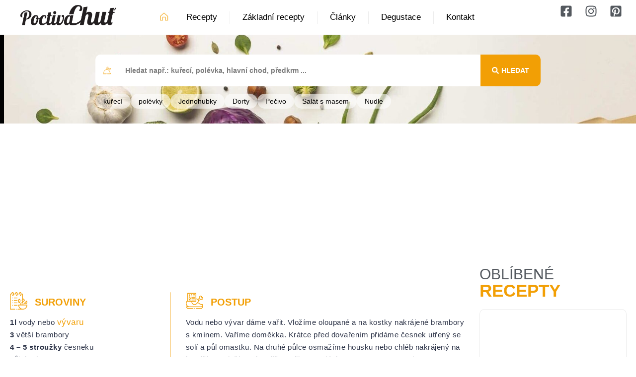

--- FILE ---
content_type: text/html; charset=UTF-8
request_url: https://poctivachut.cz/polevky/klasicka-cesnecka-jihocesky-oukrop/
body_size: 145566
content:
<!doctype html>
<html lang="cs" prefix="og: https://ogp.me/ns#">
<head><meta charset="UTF-8"><script>if(navigator.userAgent.match(/MSIE|Internet Explorer/i)||navigator.userAgent.match(/Trident\/7\..*?rv:11/i)){var href=document.location.href;if(!href.match(/[?&]nowprocket/)){if(href.indexOf("?")==-1){if(href.indexOf("#")==-1){document.location.href=href+"?nowprocket=1"}else{document.location.href=href.replace("#","?nowprocket=1#")}}else{if(href.indexOf("#")==-1){document.location.href=href+"&nowprocket=1"}else{document.location.href=href.replace("#","&nowprocket=1#")}}}}</script><script>(()=>{class RocketLazyLoadScripts{constructor(){this.v="2.0.3",this.userEvents=["keydown","keyup","mousedown","mouseup","mousemove","mouseover","mouseenter","mouseout","mouseleave","touchmove","touchstart","touchend","touchcancel","wheel","click","dblclick","input","visibilitychange"],this.attributeEvents=["onblur","onclick","oncontextmenu","ondblclick","onfocus","onmousedown","onmouseenter","onmouseleave","onmousemove","onmouseout","onmouseover","onmouseup","onmousewheel","onscroll","onsubmit"]}async t(){this.i(),this.o(),/iP(ad|hone)/.test(navigator.userAgent)&&this.h(),this.u(),this.l(this),this.m(),this.k(this),this.p(this),this._(),await Promise.all([this.R(),this.L()]),this.lastBreath=Date.now(),this.S(this),this.P(),this.D(),this.O(),this.M(),await this.C(this.delayedScripts.normal),await this.C(this.delayedScripts.defer),await this.C(this.delayedScripts.async),this.F("domReady"),await this.T(),await this.j(),await this.I(),this.F("windowLoad"),await this.A(),window.dispatchEvent(new Event("rocket-allScriptsLoaded")),this.everythingLoaded=!0,this.lastTouchEnd&&await new Promise((t=>setTimeout(t,500-Date.now()+this.lastTouchEnd))),this.H(),this.F("all"),this.U(),this.W()}i(){this.CSPIssue=sessionStorage.getItem("rocketCSPIssue"),document.addEventListener("securitypolicyviolation",(t=>{this.CSPIssue||"script-src-elem"!==t.violatedDirective||"data"!==t.blockedURI||(this.CSPIssue=!0,sessionStorage.setItem("rocketCSPIssue",!0))}),{isRocket:!0})}o(){window.addEventListener("pageshow",(t=>{this.persisted=t.persisted,this.realWindowLoadedFired=!0}),{isRocket:!0}),window.addEventListener("pagehide",(()=>{this.onFirstUserAction=null}),{isRocket:!0})}h(){let t;function e(e){t=e}window.addEventListener("touchstart",e,{isRocket:!0}),window.addEventListener("touchend",(function i(o){Math.abs(o.changedTouches[0].pageX-t.changedTouches[0].pageX)<10&&Math.abs(o.changedTouches[0].pageY-t.changedTouches[0].pageY)<10&&o.timeStamp-t.timeStamp<200&&(o.target.dispatchEvent(new PointerEvent("click",{target:o.target,bubbles:!0,cancelable:!0,detail:1})),event.preventDefault(),window.removeEventListener("touchstart",e,{isRocket:!0}),window.removeEventListener("touchend",i,{isRocket:!0}))}),{isRocket:!0})}q(t){this.userActionTriggered||("mousemove"!==t.type||this.firstMousemoveIgnored?"keyup"===t.type||"mouseover"===t.type||"mouseout"===t.type||(this.userActionTriggered=!0,this.onFirstUserAction&&this.onFirstUserAction()):this.firstMousemoveIgnored=!0),"click"===t.type&&t.preventDefault(),this.savedUserEvents.length>0&&(t.stopPropagation(),t.stopImmediatePropagation()),"touchstart"===this.lastEvent&&"touchend"===t.type&&(this.lastTouchEnd=Date.now()),"click"===t.type&&(this.lastTouchEnd=0),this.lastEvent=t.type,this.savedUserEvents.push(t)}u(){this.savedUserEvents=[],this.userEventHandler=this.q.bind(this),this.userEvents.forEach((t=>window.addEventListener(t,this.userEventHandler,{passive:!1,isRocket:!0})))}U(){this.userEvents.forEach((t=>window.removeEventListener(t,this.userEventHandler,{passive:!1,isRocket:!0}))),this.savedUserEvents.forEach((t=>{t.target.dispatchEvent(new window[t.constructor.name](t.type,t))}))}m(){this.eventsMutationObserver=new MutationObserver((t=>{const e="return false";for(const i of t){if("attributes"===i.type){const t=i.target.getAttribute(i.attributeName);t&&t!==e&&(i.target.setAttribute("data-rocket-"+i.attributeName,t),i.target["rocket"+i.attributeName]=new Function("event",t),i.target.setAttribute(i.attributeName,e))}"childList"===i.type&&i.addedNodes.forEach((t=>{if(t.nodeType===Node.ELEMENT_NODE)for(const i of t.attributes)this.attributeEvents.includes(i.name)&&i.value&&""!==i.value&&(t.setAttribute("data-rocket-"+i.name,i.value),t["rocket"+i.name]=new Function("event",i.value),t.setAttribute(i.name,e))}))}})),this.eventsMutationObserver.observe(document,{subtree:!0,childList:!0,attributeFilter:this.attributeEvents})}H(){this.eventsMutationObserver.disconnect(),this.attributeEvents.forEach((t=>{document.querySelectorAll("[data-rocket-"+t+"]").forEach((e=>{e.setAttribute(t,e.getAttribute("data-rocket-"+t)),e.removeAttribute("data-rocket-"+t)}))}))}k(t){Object.defineProperty(HTMLElement.prototype,"onclick",{get(){return this.rocketonclick||null},set(e){this.rocketonclick=e,this.setAttribute(t.everythingLoaded?"onclick":"data-rocket-onclick","this.rocketonclick(event)")}})}S(t){function e(e,i){let o=e[i];e[i]=null,Object.defineProperty(e,i,{get:()=>o,set(s){t.everythingLoaded?o=s:e["rocket"+i]=o=s}})}e(document,"onreadystatechange"),e(window,"onload"),e(window,"onpageshow");try{Object.defineProperty(document,"readyState",{get:()=>t.rocketReadyState,set(e){t.rocketReadyState=e},configurable:!0}),document.readyState="loading"}catch(t){console.log("WPRocket DJE readyState conflict, bypassing")}}l(t){this.originalAddEventListener=EventTarget.prototype.addEventListener,this.originalRemoveEventListener=EventTarget.prototype.removeEventListener,this.savedEventListeners=[],EventTarget.prototype.addEventListener=function(e,i,o){o&&o.isRocket||!t.B(e,this)&&!t.userEvents.includes(e)||t.B(e,this)&&!t.userActionTriggered||e.startsWith("rocket-")||t.everythingLoaded?t.originalAddEventListener.call(this,e,i,o):t.savedEventListeners.push({target:this,remove:!1,type:e,func:i,options:o})},EventTarget.prototype.removeEventListener=function(e,i,o){o&&o.isRocket||!t.B(e,this)&&!t.userEvents.includes(e)||t.B(e,this)&&!t.userActionTriggered||e.startsWith("rocket-")||t.everythingLoaded?t.originalRemoveEventListener.call(this,e,i,o):t.savedEventListeners.push({target:this,remove:!0,type:e,func:i,options:o})}}F(t){"all"===t&&(EventTarget.prototype.addEventListener=this.originalAddEventListener,EventTarget.prototype.removeEventListener=this.originalRemoveEventListener),this.savedEventListeners=this.savedEventListeners.filter((e=>{let i=e.type,o=e.target||window;return"domReady"===t&&"DOMContentLoaded"!==i&&"readystatechange"!==i||("windowLoad"===t&&"load"!==i&&"readystatechange"!==i&&"pageshow"!==i||(this.B(i,o)&&(i="rocket-"+i),e.remove?o.removeEventListener(i,e.func,e.options):o.addEventListener(i,e.func,e.options),!1))}))}p(t){let e;function i(e){return t.everythingLoaded?e:e.split(" ").map((t=>"load"===t||t.startsWith("load.")?"rocket-jquery-load":t)).join(" ")}function o(o){function s(e){const s=o.fn[e];o.fn[e]=o.fn.init.prototype[e]=function(){return this[0]===window&&t.userActionTriggered&&("string"==typeof arguments[0]||arguments[0]instanceof String?arguments[0]=i(arguments[0]):"object"==typeof arguments[0]&&Object.keys(arguments[0]).forEach((t=>{const e=arguments[0][t];delete arguments[0][t],arguments[0][i(t)]=e}))),s.apply(this,arguments),this}}if(o&&o.fn&&!t.allJQueries.includes(o)){const e={DOMContentLoaded:[],"rocket-DOMContentLoaded":[]};for(const t in e)document.addEventListener(t,(()=>{e[t].forEach((t=>t()))}),{isRocket:!0});o.fn.ready=o.fn.init.prototype.ready=function(i){function s(){parseInt(o.fn.jquery)>2?setTimeout((()=>i.bind(document)(o))):i.bind(document)(o)}return t.realDomReadyFired?!t.userActionTriggered||t.fauxDomReadyFired?s():e["rocket-DOMContentLoaded"].push(s):e.DOMContentLoaded.push(s),o([])},s("on"),s("one"),s("off"),t.allJQueries.push(o)}e=o}t.allJQueries=[],o(window.jQuery),Object.defineProperty(window,"jQuery",{get:()=>e,set(t){o(t)}})}P(){const t=new Map;document.write=document.writeln=function(e){const i=document.currentScript,o=document.createRange(),s=i.parentElement;let n=t.get(i);void 0===n&&(n=i.nextSibling,t.set(i,n));const c=document.createDocumentFragment();o.setStart(c,0),c.appendChild(o.createContextualFragment(e)),s.insertBefore(c,n)}}async R(){return new Promise((t=>{this.userActionTriggered?t():this.onFirstUserAction=t}))}async L(){return new Promise((t=>{document.addEventListener("DOMContentLoaded",(()=>{this.realDomReadyFired=!0,t()}),{isRocket:!0})}))}async I(){return this.realWindowLoadedFired?Promise.resolve():new Promise((t=>{window.addEventListener("load",t,{isRocket:!0})}))}M(){this.pendingScripts=[];this.scriptsMutationObserver=new MutationObserver((t=>{for(const e of t)e.addedNodes.forEach((t=>{"SCRIPT"!==t.tagName||t.noModule||t.isWPRocket||this.pendingScripts.push({script:t,promise:new Promise((e=>{const i=()=>{const i=this.pendingScripts.findIndex((e=>e.script===t));i>=0&&this.pendingScripts.splice(i,1),e()};t.addEventListener("load",i,{isRocket:!0}),t.addEventListener("error",i,{isRocket:!0}),setTimeout(i,1e3)}))})}))})),this.scriptsMutationObserver.observe(document,{childList:!0,subtree:!0})}async j(){await this.J(),this.pendingScripts.length?(await this.pendingScripts[0].promise,await this.j()):this.scriptsMutationObserver.disconnect()}D(){this.delayedScripts={normal:[],async:[],defer:[]},document.querySelectorAll("script[type$=rocketlazyloadscript]").forEach((t=>{t.hasAttribute("data-rocket-src")?t.hasAttribute("async")&&!1!==t.async?this.delayedScripts.async.push(t):t.hasAttribute("defer")&&!1!==t.defer||"module"===t.getAttribute("data-rocket-type")?this.delayedScripts.defer.push(t):this.delayedScripts.normal.push(t):this.delayedScripts.normal.push(t)}))}async _(){await this.L();let t=[];document.querySelectorAll("script[type$=rocketlazyloadscript][data-rocket-src]").forEach((e=>{let i=e.getAttribute("data-rocket-src");if(i&&!i.startsWith("data:")){i.startsWith("//")&&(i=location.protocol+i);try{const o=new URL(i).origin;o!==location.origin&&t.push({src:o,crossOrigin:e.crossOrigin||"module"===e.getAttribute("data-rocket-type")})}catch(t){}}})),t=[...new Map(t.map((t=>[JSON.stringify(t),t]))).values()],this.N(t,"preconnect")}async $(t){if(await this.G(),!0!==t.noModule||!("noModule"in HTMLScriptElement.prototype))return new Promise((e=>{let i;function o(){(i||t).setAttribute("data-rocket-status","executed"),e()}try{if(navigator.userAgent.includes("Firefox/")||""===navigator.vendor||this.CSPIssue)i=document.createElement("script"),[...t.attributes].forEach((t=>{let e=t.nodeName;"type"!==e&&("data-rocket-type"===e&&(e="type"),"data-rocket-src"===e&&(e="src"),i.setAttribute(e,t.nodeValue))})),t.text&&(i.text=t.text),t.nonce&&(i.nonce=t.nonce),i.hasAttribute("src")?(i.addEventListener("load",o,{isRocket:!0}),i.addEventListener("error",(()=>{i.setAttribute("data-rocket-status","failed-network"),e()}),{isRocket:!0}),setTimeout((()=>{i.isConnected||e()}),1)):(i.text=t.text,o()),i.isWPRocket=!0,t.parentNode.replaceChild(i,t);else{const i=t.getAttribute("data-rocket-type"),s=t.getAttribute("data-rocket-src");i?(t.type=i,t.removeAttribute("data-rocket-type")):t.removeAttribute("type"),t.addEventListener("load",o,{isRocket:!0}),t.addEventListener("error",(i=>{this.CSPIssue&&i.target.src.startsWith("data:")?(console.log("WPRocket: CSP fallback activated"),t.removeAttribute("src"),this.$(t).then(e)):(t.setAttribute("data-rocket-status","failed-network"),e())}),{isRocket:!0}),s?(t.fetchPriority="high",t.removeAttribute("data-rocket-src"),t.src=s):t.src="data:text/javascript;base64,"+window.btoa(unescape(encodeURIComponent(t.text)))}}catch(i){t.setAttribute("data-rocket-status","failed-transform"),e()}}));t.setAttribute("data-rocket-status","skipped")}async C(t){const e=t.shift();return e?(e.isConnected&&await this.$(e),this.C(t)):Promise.resolve()}O(){this.N([...this.delayedScripts.normal,...this.delayedScripts.defer,...this.delayedScripts.async],"preload")}N(t,e){this.trash=this.trash||[];let i=!0;var o=document.createDocumentFragment();t.forEach((t=>{const s=t.getAttribute&&t.getAttribute("data-rocket-src")||t.src;if(s&&!s.startsWith("data:")){const n=document.createElement("link");n.href=s,n.rel=e,"preconnect"!==e&&(n.as="script",n.fetchPriority=i?"high":"low"),t.getAttribute&&"module"===t.getAttribute("data-rocket-type")&&(n.crossOrigin=!0),t.crossOrigin&&(n.crossOrigin=t.crossOrigin),t.integrity&&(n.integrity=t.integrity),t.nonce&&(n.nonce=t.nonce),o.appendChild(n),this.trash.push(n),i=!1}})),document.head.appendChild(o)}W(){this.trash.forEach((t=>t.remove()))}async T(){try{document.readyState="interactive"}catch(t){}this.fauxDomReadyFired=!0;try{await this.G(),document.dispatchEvent(new Event("rocket-readystatechange")),await this.G(),document.rocketonreadystatechange&&document.rocketonreadystatechange(),await this.G(),document.dispatchEvent(new Event("rocket-DOMContentLoaded")),await this.G(),window.dispatchEvent(new Event("rocket-DOMContentLoaded"))}catch(t){console.error(t)}}async A(){try{document.readyState="complete"}catch(t){}try{await this.G(),document.dispatchEvent(new Event("rocket-readystatechange")),await this.G(),document.rocketonreadystatechange&&document.rocketonreadystatechange(),await this.G(),window.dispatchEvent(new Event("rocket-load")),await this.G(),window.rocketonload&&window.rocketonload(),await this.G(),this.allJQueries.forEach((t=>t(window).trigger("rocket-jquery-load"))),await this.G();const t=new Event("rocket-pageshow");t.persisted=this.persisted,window.dispatchEvent(t),await this.G(),window.rocketonpageshow&&window.rocketonpageshow({persisted:this.persisted})}catch(t){console.error(t)}}async G(){Date.now()-this.lastBreath>45&&(await this.J(),this.lastBreath=Date.now())}async J(){return document.hidden?new Promise((t=>setTimeout(t))):new Promise((t=>requestAnimationFrame(t)))}B(t,e){return e===document&&"readystatechange"===t||(e===document&&"DOMContentLoaded"===t||(e===window&&"DOMContentLoaded"===t||(e===window&&"load"===t||e===window&&"pageshow"===t)))}static run(){(new RocketLazyLoadScripts).t()}}RocketLazyLoadScripts.run()})();</script>
	
		<meta name="viewport" content="width=device-width, initial-scale=1">
	<link rel="profile" href="https://gmpg.org/xfn/11">
	
<!-- Optimalizace pro vyhledávače podle Rank Math - https://rankmath.com/ -->
<title>Klasická česnečka – jihočeský oukrop - Recept - Poctivá chuť</title>
<meta name="description" content="Vodu nebo vývar dáme vařit. Vložíme oloupané a na kostky nakrájené brambory s kmínem. Vaříme doměkka. Krátce před dovařením přidáme česnek utřený se solí a půl omastku. Na druhé půlce osmažíme housku nebo chléb nakrájený na kostičky a vložíme do talíře, zalijeme polévkou a posypeme nasekanou petrželkou. PS: Dříve se česnečka vařila také tak, že do talíře se dal utřený česnek, trochu sádla a vše se zalilo vařící vodou. Přidal se starý chléb. Podle mastných ok se poznalo, jak je rodina bohatá - čím více sádla, tím více ok."/>
<meta name="robots" content="follow, index, max-snippet:-1, max-video-preview:-1, max-image-preview:large"/>
<link rel="canonical" href="https://poctivachut.cz/polevky/klasicka-cesnecka-jihocesky-oukrop/" />
<meta property="og:locale" content="cs_CZ" />
<meta property="og:type" content="article" />
<meta property="og:title" content="Klasická česnečka – jihočeský oukrop - Recept - Poctivá chuť" />
<meta property="og:description" content="Vodu nebo vývar dáme vařit. Vložíme oloupané a na kostky nakrájené brambory s kmínem. Vaříme doměkka. Krátce před dovařením přidáme česnek utřený se solí a půl omastku. Na druhé půlce osmažíme housku nebo chléb nakrájený na kostičky a vložíme do talíře, zalijeme polévkou a posypeme nasekanou petrželkou. PS: Dříve se česnečka vařila také tak, že do talíře se dal utřený česnek, trochu sádla a vše se zalilo vařící vodou. Přidal se starý chléb. Podle mastných ok se poznalo, jak je rodina bohatá - čím více sádla, tím více ok." />
<meta property="og:url" content="https://poctivachut.cz/polevky/klasicka-cesnecka-jihocesky-oukrop/" />
<meta property="og:site_name" content="Poctivá chuť" />
<meta property="article:publisher" content="https://facebook.com/poctivachut" />
<meta property="article:tag" content="Polévka" />
<meta property="article:section" content="Hovězí vývar" />
<meta property="og:updated_time" content="2023-01-22T15:05:23+01:00" />
<meta property="og:image" content="https://poctivachut.cz/wp-content/uploads/2022/09/unor.jpg" />
<meta property="og:image:secure_url" content="https://poctivachut.cz/wp-content/uploads/2022/09/unor.jpg" />
<meta property="og:image:width" content="1200" />
<meta property="og:image:height" content="900" />
<meta property="og:image:alt" content="Klasická česnečka – jihočeský oukrop" />
<meta property="og:image:type" content="image/jpeg" />
<meta name="twitter:card" content="summary_large_image" />
<meta name="twitter:title" content="Klasická česnečka – jihočeský oukrop - Recept - Poctivá chuť" />
<meta name="twitter:description" content="Vodu nebo vývar dáme vařit. Vložíme oloupané a na kostky nakrájené brambory s kmínem. Vaříme doměkka. Krátce před dovařením přidáme česnek utřený se solí a půl omastku. Na druhé půlce osmažíme housku nebo chléb nakrájený na kostičky a vložíme do talíře, zalijeme polévkou a posypeme nasekanou petrželkou. PS: Dříve se česnečka vařila také tak, že do talíře se dal utřený česnek, trochu sádla a vše se zalilo vařící vodou. Přidal se starý chléb. Podle mastných ok se poznalo, jak je rodina bohatá - čím více sádla, tím více ok." />
<meta name="twitter:image" content="https://poctivachut.cz/wp-content/uploads/2022/09/unor.jpg" />
<meta name="twitter:label1" content="Napsal/a" />
<meta name="twitter:data1" content="Alena" />
<meta name="twitter:label2" content="Doba čtení" />
<meta name="twitter:data2" content="Méně než minuta" />
<script type="application/ld+json" class="rank-math-schema">{"@context":"https://schema.org","@graph":[{"@type":"BreadcrumbList","@id":"https://poctivachut.cz/polevky/klasicka-cesnecka-jihocesky-oukrop/#breadcrumb","itemListElement":[{"@type":"ListItem","position":"1","item":{"@id":"https://www.poctivachut.cz","name":"Dom\u016f"}},{"@type":"ListItem","position":"2","item":{"@id":"https://poctivachut.cz/polevky/klasicka-cesnecka-jihocesky-oukrop/","name":"Klasick\u00e1 \u010desne\u010dka \u2013 jiho\u010desk\u00fd oukrop"}}]}]}</script>
<!-- /Rank Math WordPress SEO plugin -->


<link rel="alternate" type="application/rss+xml" title="Poctivá chuť &raquo; RSS zdroj" href="https://poctivachut.cz/feed/" />
<link rel="alternate" type="application/rss+xml" title="Poctivá chuť &raquo; RSS komentářů" href="https://poctivachut.cz/comments/feed/" />
<link rel="alternate" type="application/rss+xml" title="Poctivá chuť &raquo; RSS komentářů pro Klasická česnečka – jihočeský oukrop" href="https://poctivachut.cz/polevky/klasicka-cesnecka-jihocesky-oukrop/feed/" />
<link rel="alternate" title="oEmbed (JSON)" type="application/json+oembed" href="https://poctivachut.cz/wp-json/oembed/1.0/embed?url=https%3A%2F%2Fpoctivachut.cz%2Fpolevky%2Fklasicka-cesnecka-jihocesky-oukrop%2F" />
<link rel="alternate" title="oEmbed (XML)" type="text/xml+oembed" href="https://poctivachut.cz/wp-json/oembed/1.0/embed?url=https%3A%2F%2Fpoctivachut.cz%2Fpolevky%2Fklasicka-cesnecka-jihocesky-oukrop%2F&#038;format=xml" />
<style id='wp-img-auto-sizes-contain-inline-css'>
img:is([sizes=auto i],[sizes^="auto," i]){contain-intrinsic-size:3000px 1500px}
/*# sourceURL=wp-img-auto-sizes-contain-inline-css */
</style>
<style id='wp-emoji-styles-inline-css'>

	img.wp-smiley, img.emoji {
		display: inline !important;
		border: none !important;
		box-shadow: none !important;
		height: 1em !important;
		width: 1em !important;
		margin: 0 0.07em !important;
		vertical-align: -0.1em !important;
		background: none !important;
		padding: 0 !important;
	}
/*# sourceURL=wp-emoji-styles-inline-css */
</style>
<style id='classic-theme-styles-inline-css'>
/*! This file is auto-generated */
.wp-block-button__link{color:#fff;background-color:#32373c;border-radius:9999px;box-shadow:none;text-decoration:none;padding:calc(.667em + 2px) calc(1.333em + 2px);font-size:1.125em}.wp-block-file__button{background:#32373c;color:#fff;text-decoration:none}
/*# sourceURL=/wp-includes/css/classic-themes.min.css */
</style>
<link rel='stylesheet' id='cmplz-general-css' href='https://poctivachut.cz/wp-content/plugins/complianz-gdpr/assets/css/cookieblocker.min.css?ver=1767135117' media='all' />
<link rel='stylesheet' id='hello-elementor-css' href='https://poctivachut.cz/wp-content/themes/chut/style.min.css?ver=2.6.1' media='all' />
<link rel='stylesheet' id='hello-elementor-theme-style-css' href='https://poctivachut.cz/wp-content/themes/chut/theme.min.css?ver=2.6.1' media='all' />
<link rel='stylesheet' id='elementor-frontend-css' href='https://poctivachut.cz/wp-content/plugins/elementor/assets/css/frontend.min.css?ver=3.29.2' media='all' />
<style id='elementor-frontend-inline-css'>
.elementor-kit-38{--e-global-color-primary:#F29F05;--e-global-color-secondary:#54595F;--e-global-color-text:#7A7A7A;--e-global-color-accent:#F29F05;--e-global-color-1482128:#F29F055C;--e-global-color-d1ee29f:#F29F051A;--e-global-color-5c3ed57:#2D3448;--e-global-color-e0ea5e3:#F29F059E;--e-global-color-3f9b5b4:#57AD31;--e-global-color-de52922:#F5F5F5;--e-global-color-c1e2ed2:#ECECEC;--e-global-color-7acf922:#ECECEC;--e-global-color-867664c:#F29F05;--e-global-typography-primary-font-family:"Open Sans";--e-global-typography-primary-font-weight:600;--e-global-typography-secondary-font-family:"Open Sans";--e-global-typography-secondary-font-weight:400;--e-global-typography-text-font-family:"Open Sans";--e-global-typography-text-font-weight:400;--e-global-typography-accent-font-family:"Open Sans";--e-global-typography-accent-font-weight:500;--e-global-typography-905f67e-font-family:"Open Sans";--e-global-typography-905f67e-font-size:15px;--e-global-typography-905f67e-font-weight:400;--e-global-typography-905f67e-text-transform:uppercase;--e-global-typography-8ac3c07-font-family:"Open Sans";--e-global-typography-8ac3c07-font-size:20px;--e-global-typography-8ac3c07-font-weight:200;--e-global-typography-f4efa9c-font-size:26px;--e-global-typography-f4efa9c-font-weight:700;background-color:#FFFFFF;}.elementor-kit-38 button,.elementor-kit-38 input[type="button"],.elementor-kit-38 input[type="submit"],.elementor-kit-38 .elementor-button{background-color:var( --e-global-color-primary );font-family:var( --e-global-typography-primary-font-family ), Sans-serif;font-weight:var( --e-global-typography-primary-font-weight );color:#FFFFFF;}.elementor-kit-38 button:hover,.elementor-kit-38 button:focus,.elementor-kit-38 input[type="button"]:hover,.elementor-kit-38 input[type="button"]:focus,.elementor-kit-38 input[type="submit"]:hover,.elementor-kit-38 input[type="submit"]:focus,.elementor-kit-38 .elementor-button:hover,.elementor-kit-38 .elementor-button:focus{background-color:var( --e-global-color-3f9b5b4 );color:#FFFFFF;}.elementor-kit-38 e-page-transition{background-color:#FFBC7D;}.elementor-kit-38 a{font-size:17px;font-weight:400;}.elementor-kit-38 h2{font-size:17px;font-weight:400;}.elementor-kit-38 h3{font-size:17px;font-weight:400;}.elementor-kit-38 label{color:var( --e-global-color-secondary );font-family:"Open Sans", Sans-serif;font-size:16px;font-weight:600;}.elementor-kit-38 input:not([type="button"]):not([type="submit"]),.elementor-kit-38 textarea,.elementor-kit-38 .elementor-field-textual{font-family:var( --e-global-typography-primary-font-family ), Sans-serif;font-weight:var( --e-global-typography-primary-font-weight );color:var( --e-global-color-secondary );background-color:#FFFFFF;border-style:solid;border-width:1px 1px 1px 1px;border-color:#D3D3D3;border-radius:10px 10px 10px 10px;padding:20px 20px 20px 20px;}.elementor-kit-38 input:focus:not([type="button"]):not([type="submit"]),.elementor-kit-38 textarea:focus,.elementor-kit-38 .elementor-field-textual:focus{border-style:solid;border-width:1px 1px 1px 1px;border-color:var( --e-global-color-accent );border-radius:10px 10px 10px 10px;}.elementor-section.elementor-section-boxed > .elementor-container{max-width:1340px;}.e-con{--container-max-width:1340px;}.elementor-widget:not(:last-child){margin-block-end:20px;}.elementor-element{--widgets-spacing:20px 20px;--widgets-spacing-row:20px;--widgets-spacing-column:20px;}{}h1.entry-title{display:var(--page-title-display);}@media(max-width:1024px){.elementor-section.elementor-section-boxed > .elementor-container{max-width:1024px;}.e-con{--container-max-width:1024px;}}@media(max-width:767px){.elementor-section.elementor-section-boxed > .elementor-container{max-width:767px;}.e-con{--container-max-width:767px;}}/* Start custom CSS */a {
    background-color: transparent;
    text-decoration: none;
    color: #f29f05;
}/* End custom CSS */
.elementor-2816 .elementor-element.elementor-element-3762826{padding:0px 0px 0px 0px;}.elementor-widget-text-editor{color:var( --e-global-color-text );}.elementor-widget-text-editor.elementor-drop-cap-view-stacked .elementor-drop-cap{background-color:var( --e-global-color-primary );}.elementor-widget-text-editor.elementor-drop-cap-view-framed .elementor-drop-cap, .elementor-widget-text-editor.elementor-drop-cap-view-default .elementor-drop-cap{color:var( --e-global-color-primary );border-color:var( --e-global-color-primary );}@media(min-width:768px){.elementor-2816 .elementor-element.elementor-element-8cef227{width:37.789%;}.elementor-2816 .elementor-element.elementor-element-5e32110{width:62.211%;}}
.elementor-39 .elementor-element.elementor-element-02ef196{--display:flex;--min-height:70px;--flex-direction:row;--container-widget-width:calc( ( 1 - var( --container-widget-flex-grow ) ) * 100% );--container-widget-height:100%;--container-widget-flex-grow:1;--container-widget-align-self:stretch;--flex-wrap-mobile:wrap;--align-items:stretch;--gap:10px 10px;--row-gap:10px;--column-gap:10px;--margin-top:0px;--margin-bottom:0px;--margin-left:0px;--margin-right:0px;--padding-top:0px;--padding-bottom:0px;--padding-left:0px;--padding-right:0px;--z-index:99;}.elementor-39 .elementor-element.elementor-element-02ef196:not(.elementor-motion-effects-element-type-background), .elementor-39 .elementor-element.elementor-element-02ef196 > .elementor-motion-effects-container > .elementor-motion-effects-layer{background-color:#FFFFFF;}.elementor-39 .elementor-element.elementor-element-e6066fc{--display:flex;--justify-content:center;--gap:0px 0px;--row-gap:0px;--column-gap:0px;}.elementor-widget-theme-site-logo .widget-image-caption{color:var( --e-global-color-text );}.elementor-39 .elementor-element.elementor-element-a9014c9 img{width:76%;}.elementor-39 .elementor-element.elementor-element-7970386{--display:flex;--flex-direction:row;--container-widget-width:calc( ( 1 - var( --container-widget-flex-grow ) ) * 100% );--container-widget-height:100%;--container-widget-flex-grow:1;--container-widget-align-self:stretch;--flex-wrap-mobile:wrap;--justify-content:center;--align-items:center;--gap:0px 0px;--row-gap:0px;--column-gap:0px;--margin-top:0px;--margin-bottom:0px;--margin-left:35px;--margin-right:0px;}.elementor-widget-icon.elementor-view-stacked .elementor-icon{background-color:var( --e-global-color-primary );}.elementor-widget-icon.elementor-view-framed .elementor-icon, .elementor-widget-icon.elementor-view-default .elementor-icon{color:var( --e-global-color-primary );border-color:var( --e-global-color-primary );}.elementor-widget-icon.elementor-view-framed .elementor-icon, .elementor-widget-icon.elementor-view-default .elementor-icon svg{fill:var( --e-global-color-primary );}.elementor-39 .elementor-element.elementor-element-71c25b4{width:auto;max-width:auto;align-self:center;}.elementor-39 .elementor-element.elementor-element-71c25b4 > .elementor-widget-container{margin:5px 15px 0px 0px;}.elementor-39 .elementor-element.elementor-element-71c25b4 .elementor-icon-wrapper{text-align:left;}.elementor-39 .elementor-element.elementor-element-71c25b4 .elementor-icon{font-size:20px;}.elementor-39 .elementor-element.elementor-element-71c25b4 .elementor-icon svg{height:20px;}.elementor-widget-nav-menu .elementor-nav-menu--main .elementor-item{color:var( --e-global-color-text );fill:var( --e-global-color-text );}.elementor-widget-nav-menu .elementor-nav-menu--main .elementor-item:hover,
					.elementor-widget-nav-menu .elementor-nav-menu--main .elementor-item.elementor-item-active,
					.elementor-widget-nav-menu .elementor-nav-menu--main .elementor-item.highlighted,
					.elementor-widget-nav-menu .elementor-nav-menu--main .elementor-item:focus{color:var( --e-global-color-accent );fill:var( --e-global-color-accent );}.elementor-widget-nav-menu .elementor-nav-menu--main:not(.e--pointer-framed) .elementor-item:before,
					.elementor-widget-nav-menu .elementor-nav-menu--main:not(.e--pointer-framed) .elementor-item:after{background-color:var( --e-global-color-accent );}.elementor-widget-nav-menu .e--pointer-framed .elementor-item:before,
					.elementor-widget-nav-menu .e--pointer-framed .elementor-item:after{border-color:var( --e-global-color-accent );}.elementor-widget-nav-menu{--e-nav-menu-divider-color:var( --e-global-color-text );}.elementor-39 .elementor-element.elementor-element-d48ecdb{width:auto;max-width:auto;--e-nav-menu-divider-content:"";--e-nav-menu-divider-style:solid;--e-nav-menu-divider-width:1px;--e-nav-menu-divider-height:25px;--e-nav-menu-divider-color:var( --e-global-color-c1e2ed2 );--e-nav-menu-horizontal-menu-item-margin:calc( 10px / 2 );}.elementor-39 .elementor-element.elementor-element-d48ecdb .elementor-menu-toggle{margin:0 auto;}.elementor-39 .elementor-element.elementor-element-d48ecdb .elementor-nav-menu--main .elementor-item{color:#000000;fill:#000000;padding-left:20px;padding-right:20px;padding-top:15px;padding-bottom:15px;}.elementor-39 .elementor-element.elementor-element-d48ecdb .elementor-nav-menu--main .elementor-item.elementor-item-active{color:var( --e-global-color-primary );}.elementor-39 .elementor-element.elementor-element-d48ecdb .elementor-nav-menu--main:not(.elementor-nav-menu--layout-horizontal) .elementor-nav-menu > li:not(:last-child){margin-bottom:10px;}.elementor-39 .elementor-element.elementor-element-d48ecdb .elementor-nav-menu--dropdown a, .elementor-39 .elementor-element.elementor-element-d48ecdb .elementor-menu-toggle{color:#000000;}.elementor-39 .elementor-element.elementor-element-d48ecdb .elementor-nav-menu--dropdown a:hover,
					.elementor-39 .elementor-element.elementor-element-d48ecdb .elementor-nav-menu--dropdown a.elementor-item-active,
					.elementor-39 .elementor-element.elementor-element-d48ecdb .elementor-nav-menu--dropdown a.highlighted,
					.elementor-39 .elementor-element.elementor-element-d48ecdb .elementor-menu-toggle:hover{color:#FFFFFF;}.elementor-39 .elementor-element.elementor-element-d48ecdb .elementor-nav-menu--dropdown a:hover,
					.elementor-39 .elementor-element.elementor-element-d48ecdb .elementor-nav-menu--dropdown a.elementor-item-active,
					.elementor-39 .elementor-element.elementor-element-d48ecdb .elementor-nav-menu--dropdown a.highlighted{background-color:var( --e-global-color-primary );}.elementor-39 .elementor-element.elementor-element-d48ecdb .elementor-nav-menu--dropdown a.elementor-item-active{color:#FFFFFF;background-color:var( --e-global-color-primary );}.elementor-39 .elementor-element.elementor-element-d48ecdb .elementor-nav-menu--dropdown .elementor-item, .elementor-39 .elementor-element.elementor-element-d48ecdb .elementor-nav-menu--dropdown  .elementor-sub-item{font-family:"Open Sans", Sans-serif;font-size:15px;font-weight:400;text-transform:uppercase;}.elementor-39 .elementor-element.elementor-element-d48ecdb .elementor-nav-menu--main .elementor-nav-menu--dropdown, .elementor-39 .elementor-element.elementor-element-d48ecdb .elementor-nav-menu__container.elementor-nav-menu--dropdown{box-shadow:0px 0px 10px 0px rgba(0, 0, 0, 0.2);}.elementor-39 .elementor-element.elementor-element-d48ecdb .elementor-nav-menu--dropdown li:not(:last-child){border-style:solid;border-color:#E6E6E6;border-bottom-width:1px;}.elementor-39 .elementor-element.elementor-element-d48ecdb .elementor-nav-menu--main > .elementor-nav-menu > li > .elementor-nav-menu--dropdown, .elementor-39 .elementor-element.elementor-element-d48ecdb .elementor-nav-menu__container.elementor-nav-menu--dropdown{margin-top:10px !important;}.elementor-39 .elementor-element.elementor-element-e133aa8{--display:flex;--flex-direction:row;--container-widget-width:calc( ( 1 - var( --container-widget-flex-grow ) ) * 100% );--container-widget-height:100%;--container-widget-flex-grow:1;--container-widget-align-self:stretch;--flex-wrap-mobile:wrap;--justify-content:flex-end;--align-items:center;}.elementor-39 .elementor-element.elementor-element-a1b0792{width:auto;max-width:auto;}.elementor-39 .elementor-element.elementor-element-a1b0792 .elementor-icon-wrapper{text-align:center;}.elementor-39 .elementor-element.elementor-element-a1b0792.elementor-view-stacked .elementor-icon{background-color:var( --e-global-color-secondary );}.elementor-39 .elementor-element.elementor-element-a1b0792.elementor-view-framed .elementor-icon, .elementor-39 .elementor-element.elementor-element-a1b0792.elementor-view-default .elementor-icon{color:var( --e-global-color-secondary );border-color:var( --e-global-color-secondary );}.elementor-39 .elementor-element.elementor-element-a1b0792.elementor-view-framed .elementor-icon, .elementor-39 .elementor-element.elementor-element-a1b0792.elementor-view-default .elementor-icon svg{fill:var( --e-global-color-secondary );}.elementor-39 .elementor-element.elementor-element-a1b0792.elementor-view-stacked .elementor-icon:hover{background-color:var( --e-global-color-primary );}.elementor-39 .elementor-element.elementor-element-a1b0792.elementor-view-framed .elementor-icon:hover, .elementor-39 .elementor-element.elementor-element-a1b0792.elementor-view-default .elementor-icon:hover{color:var( --e-global-color-primary );border-color:var( --e-global-color-primary );}.elementor-39 .elementor-element.elementor-element-a1b0792.elementor-view-framed .elementor-icon:hover, .elementor-39 .elementor-element.elementor-element-a1b0792.elementor-view-default .elementor-icon:hover svg{fill:var( --e-global-color-primary );}.elementor-39 .elementor-element.elementor-element-a1b0792 .elementor-icon{font-size:25px;}.elementor-39 .elementor-element.elementor-element-a1b0792 .elementor-icon svg{height:25px;}.elementor-39 .elementor-element.elementor-element-89c0a87{width:auto;max-width:auto;}.elementor-39 .elementor-element.elementor-element-89c0a87 > .elementor-widget-container{padding:0px 0px 0px 25px;}.elementor-39 .elementor-element.elementor-element-89c0a87 .elementor-icon-wrapper{text-align:right;}.elementor-39 .elementor-element.elementor-element-89c0a87.elementor-view-stacked .elementor-icon{background-color:var( --e-global-color-secondary );}.elementor-39 .elementor-element.elementor-element-89c0a87.elementor-view-framed .elementor-icon, .elementor-39 .elementor-element.elementor-element-89c0a87.elementor-view-default .elementor-icon{color:var( --e-global-color-secondary );border-color:var( --e-global-color-secondary );}.elementor-39 .elementor-element.elementor-element-89c0a87.elementor-view-framed .elementor-icon, .elementor-39 .elementor-element.elementor-element-89c0a87.elementor-view-default .elementor-icon svg{fill:var( --e-global-color-secondary );}.elementor-39 .elementor-element.elementor-element-89c0a87.elementor-view-stacked .elementor-icon:hover{background-color:var( --e-global-color-primary );}.elementor-39 .elementor-element.elementor-element-89c0a87.elementor-view-framed .elementor-icon:hover, .elementor-39 .elementor-element.elementor-element-89c0a87.elementor-view-default .elementor-icon:hover{color:var( --e-global-color-primary );border-color:var( --e-global-color-primary );}.elementor-39 .elementor-element.elementor-element-89c0a87.elementor-view-framed .elementor-icon:hover, .elementor-39 .elementor-element.elementor-element-89c0a87.elementor-view-default .elementor-icon:hover svg{fill:var( --e-global-color-primary );}.elementor-39 .elementor-element.elementor-element-89c0a87 .elementor-icon{font-size:25px;}.elementor-39 .elementor-element.elementor-element-89c0a87 .elementor-icon svg{height:25px;}.elementor-39 .elementor-element.elementor-element-6599030{width:auto;max-width:auto;}.elementor-39 .elementor-element.elementor-element-6599030 > .elementor-widget-container{padding:0px 0px 0px 25px;}.elementor-39 .elementor-element.elementor-element-6599030 .elementor-icon-wrapper{text-align:right;}.elementor-39 .elementor-element.elementor-element-6599030.elementor-view-stacked .elementor-icon{background-color:var( --e-global-color-secondary );}.elementor-39 .elementor-element.elementor-element-6599030.elementor-view-framed .elementor-icon, .elementor-39 .elementor-element.elementor-element-6599030.elementor-view-default .elementor-icon{color:var( --e-global-color-secondary );border-color:var( --e-global-color-secondary );}.elementor-39 .elementor-element.elementor-element-6599030.elementor-view-framed .elementor-icon, .elementor-39 .elementor-element.elementor-element-6599030.elementor-view-default .elementor-icon svg{fill:var( --e-global-color-secondary );}.elementor-39 .elementor-element.elementor-element-6599030.elementor-view-stacked .elementor-icon:hover{background-color:var( --e-global-color-primary );}.elementor-39 .elementor-element.elementor-element-6599030.elementor-view-framed .elementor-icon:hover, .elementor-39 .elementor-element.elementor-element-6599030.elementor-view-default .elementor-icon:hover{color:var( --e-global-color-primary );border-color:var( --e-global-color-primary );}.elementor-39 .elementor-element.elementor-element-6599030.elementor-view-framed .elementor-icon:hover, .elementor-39 .elementor-element.elementor-element-6599030.elementor-view-default .elementor-icon:hover svg{fill:var( --e-global-color-primary );}.elementor-39 .elementor-element.elementor-element-6599030 .elementor-icon{font-size:25px;}.elementor-39 .elementor-element.elementor-element-6599030 .elementor-icon svg{height:25px;}.elementor-39 .elementor-element.elementor-element-cb9f020{--display:flex;--flex-direction:row;--container-widget-width:calc( ( 1 - var( --container-widget-flex-grow ) ) * 100% );--container-widget-height:100%;--container-widget-flex-grow:1;--container-widget-align-self:stretch;--flex-wrap-mobile:wrap;--align-items:stretch;--gap:10px 10px;--row-gap:10px;--column-gap:10px;--margin-top:0px;--margin-bottom:0px;--margin-left:0px;--margin-right:0px;--padding-top:10px;--padding-bottom:0px;--padding-left:0px;--padding-right:0px;}.elementor-39 .elementor-element.elementor-element-cb9f020:not(.elementor-motion-effects-element-type-background), .elementor-39 .elementor-element.elementor-element-cb9f020 > .elementor-motion-effects-container > .elementor-motion-effects-layer{background-color:#FFFFFF;}.elementor-39 .elementor-element.elementor-element-e297430{--display:flex;}.elementor-39 .elementor-element.elementor-element-1f3bdc6 img{width:76%;}.elementor-39 .elementor-element.elementor-element-dc346e4{--display:flex;--justify-content:center;--gap:0px 0px;--row-gap:0px;--column-gap:0px;--margin-top:0px;--margin-bottom:0px;--margin-left:35px;--margin-right:0px;}.elementor-39 .elementor-element.elementor-element-1f945dc{width:auto;max-width:auto;--e-nav-menu-divider-content:"";--e-nav-menu-divider-style:solid;--e-nav-menu-divider-width:1px;--e-nav-menu-divider-height:25px;--e-nav-menu-divider-color:var( --e-global-color-c1e2ed2 );--e-nav-menu-horizontal-menu-item-margin:calc( 10px / 2 );}.elementor-39 .elementor-element.elementor-element-1f945dc .elementor-menu-toggle{margin:0 auto;background-color:#FFFFFF;}.elementor-39 .elementor-element.elementor-element-1f945dc .elementor-nav-menu--main .elementor-item{color:#000000;fill:#000000;padding-left:20px;padding-right:20px;padding-top:15px;padding-bottom:15px;}.elementor-39 .elementor-element.elementor-element-1f945dc .elementor-nav-menu--main .elementor-item.elementor-item-active{color:var( --e-global-color-primary );}.elementor-39 .elementor-element.elementor-element-1f945dc .elementor-nav-menu--main:not(.elementor-nav-menu--layout-horizontal) .elementor-nav-menu > li:not(:last-child){margin-bottom:10px;}.elementor-39 .elementor-element.elementor-element-1f945dc .elementor-nav-menu--dropdown a, .elementor-39 .elementor-element.elementor-element-1f945dc .elementor-menu-toggle{color:#000000;}.elementor-39 .elementor-element.elementor-element-1f945dc .elementor-nav-menu--dropdown{background-color:#FFFFFF;border-style:none;}.elementor-39 .elementor-element.elementor-element-1f945dc .elementor-nav-menu--dropdown a:hover,
					.elementor-39 .elementor-element.elementor-element-1f945dc .elementor-nav-menu--dropdown a.elementor-item-active,
					.elementor-39 .elementor-element.elementor-element-1f945dc .elementor-nav-menu--dropdown a.highlighted,
					.elementor-39 .elementor-element.elementor-element-1f945dc .elementor-menu-toggle:hover{color:#FFFFFF;}.elementor-39 .elementor-element.elementor-element-1f945dc .elementor-nav-menu--dropdown a:hover,
					.elementor-39 .elementor-element.elementor-element-1f945dc .elementor-nav-menu--dropdown a.elementor-item-active,
					.elementor-39 .elementor-element.elementor-element-1f945dc .elementor-nav-menu--dropdown a.highlighted{background-color:var( --e-global-color-primary );}.elementor-39 .elementor-element.elementor-element-1f945dc .elementor-nav-menu--dropdown a.elementor-item-active{color:#FFFFFF;background-color:var( --e-global-color-primary );}.elementor-39 .elementor-element.elementor-element-1f945dc .elementor-nav-menu--dropdown .elementor-item, .elementor-39 .elementor-element.elementor-element-1f945dc .elementor-nav-menu--dropdown  .elementor-sub-item{font-family:"Open Sans", Sans-serif;font-size:15px;font-weight:400;text-transform:uppercase;}.elementor-39 .elementor-element.elementor-element-1f945dc .elementor-nav-menu--dropdown li:not(:last-child){border-style:solid;border-color:#E6E6E6;border-bottom-width:1px;}.elementor-39 .elementor-element.elementor-element-1f945dc .elementor-nav-menu--main > .elementor-nav-menu > li > .elementor-nav-menu--dropdown, .elementor-39 .elementor-element.elementor-element-1f945dc .elementor-nav-menu__container.elementor-nav-menu--dropdown{margin-top:10px !important;}.elementor-39 .elementor-element.elementor-element-1f945dc div.elementor-menu-toggle{color:var( --e-global-color-primary );}.elementor-39 .elementor-element.elementor-element-1f945dc div.elementor-menu-toggle svg{fill:var( --e-global-color-primary );}.elementor-39 .elementor-element.elementor-element-1f945dc div.elementor-menu-toggle:hover{color:var( --e-global-color-secondary );}.elementor-39 .elementor-element.elementor-element-1f945dc div.elementor-menu-toggle:hover svg{fill:var( --e-global-color-secondary );}.elementor-theme-builder-content-area{height:400px;}.elementor-location-header:before, .elementor-location-footer:before{content:"";display:table;clear:both;}@media(max-width:1024px){.elementor-39 .elementor-element.elementor-element-dc346e4{--align-items:flex-end;--container-widget-width:calc( ( 1 - var( --container-widget-flex-grow ) ) * 100% );}.elementor-39 .elementor-element.elementor-element-1f945dc .elementor-nav-menu--main > .elementor-nav-menu > li > .elementor-nav-menu--dropdown, .elementor-39 .elementor-element.elementor-element-1f945dc .elementor-nav-menu__container.elementor-nav-menu--dropdown{margin-top:20px !important;}.elementor-39 .elementor-element.elementor-element-1f945dc{--nav-menu-icon-size:38px;}}@media(min-width:768px){.elementor-39 .elementor-element.elementor-element-e6066fc{--width:21.928%;}.elementor-39 .elementor-element.elementor-element-7970386{--width:64.403%;}.elementor-39 .elementor-element.elementor-element-e133aa8{--width:12.973%;}}@media(max-width:767px){.elementor-39 .elementor-element.elementor-element-e6066fc{--width:50%;}.elementor-39 .elementor-element.elementor-element-7970386{--width:50%;}.elementor-39 .elementor-element.elementor-element-cb9f020{--align-items:stretch;--container-widget-width:calc( ( 1 - var( --container-widget-flex-grow ) ) * 100% );}.elementor-39 .elementor-element.elementor-element-e297430{--width:50%;}.elementor-39 .elementor-element.elementor-element-dc346e4{--width:42%;--flex-direction:column;--container-widget-width:100%;--container-widget-height:initial;--container-widget-flex-grow:0;--container-widget-align-self:initial;--flex-wrap-mobile:wrap;--justify-content:flex-start;--margin-top:0px;--margin-bottom:0px;--margin-left:0px;--margin-right:0px;}.elementor-39 .elementor-element.elementor-element-1f945dc > .elementor-widget-container{margin:0px 0px 0px 0px;padding:0px 0px 0px 0px;}.elementor-39 .elementor-element.elementor-element-1f945dc .elementor-nav-menu--dropdown a{padding-left:20px;padding-right:20px;padding-top:14px;padding-bottom:14px;}.elementor-39 .elementor-element.elementor-element-1f945dc .elementor-nav-menu--main > .elementor-nav-menu > li > .elementor-nav-menu--dropdown, .elementor-39 .elementor-element.elementor-element-1f945dc .elementor-nav-menu__container.elementor-nav-menu--dropdown{margin-top:20px !important;}.elementor-39 .elementor-element.elementor-element-1f945dc{--nav-menu-icon-size:25px;}.elementor-39 .elementor-element.elementor-element-1f945dc .elementor-menu-toggle{border-width:0px;}}
.elementor-1232 .elementor-element.elementor-element-d2ed214{--display:flex;--flex-direction:column;--container-widget-width:calc( ( 1 - var( --container-widget-flex-grow ) ) * 100% );--container-widget-height:initial;--container-widget-flex-grow:0;--container-widget-align-self:initial;--flex-wrap-mobile:wrap;--justify-content:center;--align-items:center;--overlay-opacity:0.6;--margin-top:50px;--margin-bottom:0px;--margin-left:0px;--margin-right:0px;--padding-top:100px;--padding-bottom:100px;--padding-left:0px;--padding-right:0px;}.elementor-1232 .elementor-element.elementor-element-d2ed214:not(.elementor-motion-effects-element-type-background), .elementor-1232 .elementor-element.elementor-element-d2ed214 > .elementor-motion-effects-container > .elementor-motion-effects-layer{background-image:url("https://www.poctivachut.cz/wp-content/uploads/2023/01/bg-e1685971259761.jpg");background-position:center center;background-repeat:no-repeat;background-size:cover;}.elementor-1232 .elementor-element.elementor-element-d2ed214::before, .elementor-1232 .elementor-element.elementor-element-d2ed214 > .elementor-background-video-container::before, .elementor-1232 .elementor-element.elementor-element-d2ed214 > .e-con-inner > .elementor-background-video-container::before, .elementor-1232 .elementor-element.elementor-element-d2ed214 > .elementor-background-slideshow::before, .elementor-1232 .elementor-element.elementor-element-d2ed214 > .e-con-inner > .elementor-background-slideshow::before, .elementor-1232 .elementor-element.elementor-element-d2ed214 > .elementor-motion-effects-container > .elementor-motion-effects-layer::before{background-color:#000000;--background-overlay:'';}.elementor-1232 .elementor-element.elementor-element-cee0de2{--display:flex;--flex-direction:column;--container-widget-width:calc( ( 1 - var( --container-widget-flex-grow ) ) * 100% );--container-widget-height:initial;--container-widget-flex-grow:0;--container-widget-align-self:initial;--flex-wrap-mobile:wrap;--justify-content:center;--align-items:center;--gap:10px 10px;--row-gap:10px;--column-gap:10px;}.elementor-widget-heading .elementor-heading-title{color:var( --e-global-color-primary );}.elementor-1232 .elementor-element.elementor-element-827056b .elementor-heading-title{font-family:"Open Sans", Sans-serif;font-size:50px;font-weight:normal;text-transform:uppercase;color:#FFFFFF;}.elementor-1232 .elementor-element.elementor-element-cb4f390 .elementor-heading-title{font-family:"Open Sans", Sans-serif;font-size:50px;font-weight:bold;text-transform:uppercase;color:#F29F05;}.elementor-widget-text-editor{color:var( --e-global-color-text );}.elementor-widget-text-editor.elementor-drop-cap-view-stacked .elementor-drop-cap{background-color:var( --e-global-color-primary );}.elementor-widget-text-editor.elementor-drop-cap-view-framed .elementor-drop-cap, .elementor-widget-text-editor.elementor-drop-cap-view-default .elementor-drop-cap{color:var( --e-global-color-primary );border-color:var( --e-global-color-primary );}.elementor-1232 .elementor-element.elementor-element-c1f7f6b{width:var( --container-widget-width, 62% );max-width:62%;--container-widget-width:62%;--container-widget-flex-grow:0;text-align:center;color:#FFFFFF;}.elementor-1232 .elementor-element.elementor-element-c1f7f6b.elementor-element{--align-self:center;}.elementor-1232 .elementor-element.elementor-element-6cd93d0{width:var( --container-widget-width, 62% );max-width:62%;--container-widget-width:62%;--container-widget-flex-grow:0;text-align:center;color:#FFFFFF;}.elementor-1232 .elementor-element.elementor-element-6cd93d0.elementor-element{--align-self:center;}.elementor-1232 .elementor-element.elementor-element-f41669b{width:var( --container-widget-width, 64% );max-width:64%;--container-widget-width:64%;--container-widget-flex-grow:0;}.elementor-1232 .elementor-element.elementor-element-f41669b .fluentform-widget-wrapper input:not([type=radio]):not([type=checkbox]):not([type=submit]):not([type=button]):not([type=image]):not([type=file]):not(.select2-search__field), .elementor-1232 .elementor-element.elementor-element-f41669b .fluentform-widget-wrapper .ff-el-group textarea, .elementor-1232 .elementor-element.elementor-element-f41669b .fluentform-widget-wrapper .ff-el-group select, .elementor-1232 .elementor-element.elementor-element-f41669b .fluentform-widget-wrapper .ff-el-group .select2-container--default .select2-selection--multiple{background-color:var( --e-global-color-de52922 );}.elementor-1232 .elementor-element.elementor-element-f41669b .fluentform-widget-wrapper input:not([type=radio]):not([type=checkbox]):not([type=submit]):not([type=button]):not([type=image]):not([type=file]), .elementor-1232 .elementor-element.elementor-element-f41669b .fluentform-widget-wrapper .ff-el-group textarea, .elementor-1232 .elementor-element.elementor-element-f41669b .fluentform-widget-wrapper .ff-el-group select{color:var( --e-global-color-secondary );}.elementor-1232 .elementor-element.elementor-element-f41669b .fluentform-widget-custom-radio-checkbox input[type="checkbox"], .elementor-1232 .elementor-element.elementor-element-f41669b .fluentform-widget-custom-radio-checkbox input[type="radio"]{width:20px;height:20px;margin-right:17px;}.elementor-1232 .elementor-element.elementor-element-f41669b .fluentform-widget-wrapper .ff_t_c {font-size:12px;font-weight:400;color:#FFFFFF;}.elementor-1232 .elementor-element.elementor-element-f41669b .fluentform-widget-wrapper .ff-el-group .ff-btn-submit{background-color:var( --e-global-color-primary );color:#ffffff !important;border-style:none;border-radius:10px 10px 10px 10px;padding:20px 20px 20px 20px;font-size:15px;font-weight:700;text-transform:uppercase;}.elementor-1232 .elementor-element.elementor-element-f41669b .fluentform-widget-wrapper .ff-el-group .ff-btn-submit:hover{background-color:var( --e-global-color-3f9b5b4 );}.elementor-1232 .elementor-element.elementor-element-f41669b .fluentform-widget-wrapper .ff-message-success{background-color:var( --e-global-color-primary );color:#FFFFFF;border-style:none;font-size:18px;font-weight:500;}.elementor-1232 .elementor-element.elementor-element-0936f73{--display:flex;--flex-direction:row;--container-widget-width:calc( ( 1 - var( --container-widget-flex-grow ) ) * 100% );--container-widget-height:100%;--container-widget-flex-grow:1;--container-widget-align-self:stretch;--flex-wrap-mobile:wrap;--align-items:stretch;--gap:20px 50px;--row-gap:20px;--column-gap:50px;border-style:solid;--border-style:solid;border-width:1px 0px 0px 0px;--border-top-width:1px;--border-right-width:0px;--border-bottom-width:0px;--border-left-width:0px;border-color:var( --e-global-color-c1e2ed2 );--border-color:var( --e-global-color-c1e2ed2 );--margin-top:0px;--margin-bottom:0px;--margin-left:0px;--margin-right:0px;--padding-top:50px;--padding-bottom:100px;--padding-left:0px;--padding-right:0px;}.elementor-1232 .elementor-element.elementor-element-0936f73:not(.elementor-motion-effects-element-type-background), .elementor-1232 .elementor-element.elementor-element-0936f73 > .elementor-motion-effects-container > .elementor-motion-effects-layer{background-color:var( --e-global-color-de52922 );}.elementor-1232 .elementor-element.elementor-element-6c9819c{--display:flex;--gap:0px 0px;--row-gap:0px;--column-gap:0px;--margin-top:0px;--margin-bottom:0px;--margin-left:0px;--margin-right:0px;--padding-top:0px;--padding-bottom:0px;--padding-left:0px;--padding-right:0px;}.elementor-widget-theme-site-logo .widget-image-caption{color:var( --e-global-color-text );}.elementor-1232 .elementor-element.elementor-element-75dba42{text-align:left;}.elementor-1232 .elementor-element.elementor-element-75dba42 img{width:50%;}.elementor-1232 .elementor-element.elementor-element-25d446a > .elementor-widget-container{margin:30px 0px 0px 0px;}.elementor-1232 .elementor-element.elementor-element-4044d2d > .elementor-widget-container{margin:30px 0px 0px 0px;}.elementor-1232 .elementor-element.elementor-element-4044d2d .elementor-heading-title{font-family:"Open Sans", Sans-serif;font-size:16px;font-weight:600;color:var( --e-global-color-secondary );}.elementor-1232 .elementor-element.elementor-element-333c57f{--display:flex;--flex-direction:row;--container-widget-width:calc( ( 1 - var( --container-widget-flex-grow ) ) * 100% );--container-widget-height:100%;--container-widget-flex-grow:1;--container-widget-align-self:stretch;--flex-wrap-mobile:wrap;--align-items:stretch;--gap:10px 10px;--row-gap:10px;--column-gap:10px;--margin-top:20px;--margin-bottom:0px;--margin-left:0px;--margin-right:0px;--padding-top:0px;--padding-bottom:0px;--padding-left:0px;--padding-right:0px;}.elementor-widget-icon.elementor-view-stacked .elementor-icon{background-color:var( --e-global-color-primary );}.elementor-widget-icon.elementor-view-framed .elementor-icon, .elementor-widget-icon.elementor-view-default .elementor-icon{color:var( --e-global-color-primary );border-color:var( --e-global-color-primary );}.elementor-widget-icon.elementor-view-framed .elementor-icon, .elementor-widget-icon.elementor-view-default .elementor-icon svg{fill:var( --e-global-color-primary );}.elementor-1232 .elementor-element.elementor-element-c0a6205{width:auto;max-width:auto;}.elementor-1232 .elementor-element.elementor-element-c0a6205 .elementor-icon-wrapper{text-align:center;}.elementor-1232 .elementor-element.elementor-element-c0a6205.elementor-view-stacked .elementor-icon{background-color:var( --e-global-color-secondary );}.elementor-1232 .elementor-element.elementor-element-c0a6205.elementor-view-framed .elementor-icon, .elementor-1232 .elementor-element.elementor-element-c0a6205.elementor-view-default .elementor-icon{color:var( --e-global-color-secondary );border-color:var( --e-global-color-secondary );}.elementor-1232 .elementor-element.elementor-element-c0a6205.elementor-view-framed .elementor-icon, .elementor-1232 .elementor-element.elementor-element-c0a6205.elementor-view-default .elementor-icon svg{fill:var( --e-global-color-secondary );}.elementor-1232 .elementor-element.elementor-element-c0a6205.elementor-view-stacked .elementor-icon:hover{background-color:var( --e-global-color-primary );}.elementor-1232 .elementor-element.elementor-element-c0a6205.elementor-view-framed .elementor-icon:hover, .elementor-1232 .elementor-element.elementor-element-c0a6205.elementor-view-default .elementor-icon:hover{color:var( --e-global-color-primary );border-color:var( --e-global-color-primary );}.elementor-1232 .elementor-element.elementor-element-c0a6205.elementor-view-framed .elementor-icon:hover, .elementor-1232 .elementor-element.elementor-element-c0a6205.elementor-view-default .elementor-icon:hover svg{fill:var( --e-global-color-primary );}.elementor-1232 .elementor-element.elementor-element-c0a6205 .elementor-icon{font-size:25px;}.elementor-1232 .elementor-element.elementor-element-c0a6205 .elementor-icon svg{height:25px;}.elementor-1232 .elementor-element.elementor-element-45f6355{width:auto;max-width:auto;}.elementor-1232 .elementor-element.elementor-element-45f6355 > .elementor-widget-container{padding:0px 0px 0px 25px;}.elementor-1232 .elementor-element.elementor-element-45f6355 .elementor-icon-wrapper{text-align:right;}.elementor-1232 .elementor-element.elementor-element-45f6355.elementor-view-stacked .elementor-icon{background-color:var( --e-global-color-secondary );}.elementor-1232 .elementor-element.elementor-element-45f6355.elementor-view-framed .elementor-icon, .elementor-1232 .elementor-element.elementor-element-45f6355.elementor-view-default .elementor-icon{color:var( --e-global-color-secondary );border-color:var( --e-global-color-secondary );}.elementor-1232 .elementor-element.elementor-element-45f6355.elementor-view-framed .elementor-icon, .elementor-1232 .elementor-element.elementor-element-45f6355.elementor-view-default .elementor-icon svg{fill:var( --e-global-color-secondary );}.elementor-1232 .elementor-element.elementor-element-45f6355.elementor-view-stacked .elementor-icon:hover{background-color:var( --e-global-color-primary );}.elementor-1232 .elementor-element.elementor-element-45f6355.elementor-view-framed .elementor-icon:hover, .elementor-1232 .elementor-element.elementor-element-45f6355.elementor-view-default .elementor-icon:hover{color:var( --e-global-color-primary );border-color:var( --e-global-color-primary );}.elementor-1232 .elementor-element.elementor-element-45f6355.elementor-view-framed .elementor-icon:hover, .elementor-1232 .elementor-element.elementor-element-45f6355.elementor-view-default .elementor-icon:hover svg{fill:var( --e-global-color-primary );}.elementor-1232 .elementor-element.elementor-element-45f6355 .elementor-icon{font-size:25px;}.elementor-1232 .elementor-element.elementor-element-45f6355 .elementor-icon svg{height:25px;}.elementor-1232 .elementor-element.elementor-element-bfd30c4{width:auto;max-width:auto;}.elementor-1232 .elementor-element.elementor-element-bfd30c4 > .elementor-widget-container{padding:0px 0px 0px 25px;}.elementor-1232 .elementor-element.elementor-element-bfd30c4 .elementor-icon-wrapper{text-align:right;}.elementor-1232 .elementor-element.elementor-element-bfd30c4.elementor-view-stacked .elementor-icon{background-color:var( --e-global-color-secondary );}.elementor-1232 .elementor-element.elementor-element-bfd30c4.elementor-view-framed .elementor-icon, .elementor-1232 .elementor-element.elementor-element-bfd30c4.elementor-view-default .elementor-icon{color:var( --e-global-color-secondary );border-color:var( --e-global-color-secondary );}.elementor-1232 .elementor-element.elementor-element-bfd30c4.elementor-view-framed .elementor-icon, .elementor-1232 .elementor-element.elementor-element-bfd30c4.elementor-view-default .elementor-icon svg{fill:var( --e-global-color-secondary );}.elementor-1232 .elementor-element.elementor-element-bfd30c4.elementor-view-stacked .elementor-icon:hover{background-color:var( --e-global-color-primary );}.elementor-1232 .elementor-element.elementor-element-bfd30c4.elementor-view-framed .elementor-icon:hover, .elementor-1232 .elementor-element.elementor-element-bfd30c4.elementor-view-default .elementor-icon:hover{color:var( --e-global-color-primary );border-color:var( --e-global-color-primary );}.elementor-1232 .elementor-element.elementor-element-bfd30c4.elementor-view-framed .elementor-icon:hover, .elementor-1232 .elementor-element.elementor-element-bfd30c4.elementor-view-default .elementor-icon:hover svg{fill:var( --e-global-color-primary );}.elementor-1232 .elementor-element.elementor-element-bfd30c4 .elementor-icon{font-size:25px;}.elementor-1232 .elementor-element.elementor-element-bfd30c4 .elementor-icon svg{height:25px;}.elementor-1232 .elementor-element.elementor-element-db8fc55{--display:flex;--gap:0px 0px;--row-gap:0px;--column-gap:0px;--margin-top:0px;--margin-bottom:0px;--margin-left:0px;--margin-right:0px;--padding-top:0px;--padding-bottom:0px;--padding-left:0px;--padding-right:0px;}.elementor-1232 .elementor-element.elementor-element-68fe850{text-align:center;}.elementor-1232 .elementor-element.elementor-element-68fe850 .elementor-heading-title{font-family:"Open Sans", Sans-serif;font-size:22px;font-weight:700;color:var( --e-global-color-primary );}.elementor-widget-nav-menu .elementor-nav-menu--main .elementor-item{color:var( --e-global-color-text );fill:var( --e-global-color-text );}.elementor-widget-nav-menu .elementor-nav-menu--main .elementor-item:hover,
					.elementor-widget-nav-menu .elementor-nav-menu--main .elementor-item.elementor-item-active,
					.elementor-widget-nav-menu .elementor-nav-menu--main .elementor-item.highlighted,
					.elementor-widget-nav-menu .elementor-nav-menu--main .elementor-item:focus{color:var( --e-global-color-accent );fill:var( --e-global-color-accent );}.elementor-widget-nav-menu .elementor-nav-menu--main:not(.e--pointer-framed) .elementor-item:before,
					.elementor-widget-nav-menu .elementor-nav-menu--main:not(.e--pointer-framed) .elementor-item:after{background-color:var( --e-global-color-accent );}.elementor-widget-nav-menu .e--pointer-framed .elementor-item:before,
					.elementor-widget-nav-menu .e--pointer-framed .elementor-item:after{border-color:var( --e-global-color-accent );}.elementor-widget-nav-menu{--e-nav-menu-divider-color:var( --e-global-color-text );}.elementor-1232 .elementor-element.elementor-element-61c2afa > .elementor-widget-container{margin:20px 0px 0px 0px;}.elementor-1232 .elementor-element.elementor-element-61c2afa .elementor-nav-menu .elementor-item{font-size:16px;font-weight:500;}.elementor-1232 .elementor-element.elementor-element-61c2afa .elementor-nav-menu--main .elementor-item{color:var( --e-global-color-secondary );fill:var( --e-global-color-secondary );padding-left:0px;padding-right:0px;padding-top:0px;padding-bottom:0px;}.elementor-1232 .elementor-element.elementor-element-61c2afa{--e-nav-menu-horizontal-menu-item-margin:calc( 13px / 2 );}.elementor-1232 .elementor-element.elementor-element-61c2afa .elementor-nav-menu--main:not(.elementor-nav-menu--layout-horizontal) .elementor-nav-menu > li:not(:last-child){margin-bottom:13px;}.elementor-1232 .elementor-element.elementor-element-5a6826a{--display:flex;--gap:0px 0px;--row-gap:0px;--column-gap:0px;--margin-top:0px;--margin-bottom:0px;--margin-left:0px;--margin-right:0px;--padding-top:0px;--padding-bottom:0px;--padding-left:0px;--padding-right:0px;}.elementor-1232 .elementor-element.elementor-element-5be41ec{text-align:center;}.elementor-1232 .elementor-element.elementor-element-5be41ec .elementor-heading-title{font-family:"Open Sans", Sans-serif;font-size:22px;font-weight:700;color:var( --e-global-color-primary );}.elementor-widget-posts .elementor-button{background-color:var( --e-global-color-accent );}.elementor-widget-posts .elementor-post__title, .elementor-widget-posts .elementor-post__title a{color:var( --e-global-color-secondary );}.elementor-widget-posts .elementor-post__read-more{color:var( --e-global-color-accent );}.elementor-widget-posts .elementor-post__card .elementor-post__badge{background-color:var( --e-global-color-accent );}.elementor-1232 .elementor-element.elementor-element-2e3ed45{--grid-row-gap:20px;--grid-column-gap:30px;}.elementor-1232 .elementor-element.elementor-element-2e3ed45 > .elementor-widget-container{margin:30px 0px 0px 0px;}.elementor-1232 .elementor-element.elementor-element-2e3ed45 .elementor-post__title, .elementor-1232 .elementor-element.elementor-element-2e3ed45 .elementor-post__title a{font-size:16px;font-weight:500;}.elementor-1232 .elementor-element.elementor-element-2e3ed45 .elementor-post__title{margin-bottom:0px;}.elementor-1232 .elementor-element.elementor-element-59d8525{--display:flex;--gap:0px 0px;--row-gap:0px;--column-gap:0px;--margin-top:0px;--margin-bottom:0px;--margin-left:0px;--margin-right:0px;--padding-top:0px;--padding-bottom:0px;--padding-left:0px;--padding-right:0px;}.elementor-1232 .elementor-element.elementor-element-8e1201f{text-align:center;}.elementor-1232 .elementor-element.elementor-element-8e1201f .elementor-heading-title{font-family:"Open Sans", Sans-serif;font-size:22px;font-weight:700;color:var( --e-global-color-primary );}.elementor-1232 .elementor-element.elementor-element-488a3d3{--grid-row-gap:20px;--grid-column-gap:31px;}.elementor-1232 .elementor-element.elementor-element-488a3d3 > .elementor-widget-container{margin:30px 0px 0px 0px;}.elementor-1232 .elementor-element.elementor-element-488a3d3 .elementor-post__title, .elementor-1232 .elementor-element.elementor-element-488a3d3 .elementor-post__title a{font-size:16px;font-weight:500;}.elementor-1232 .elementor-element.elementor-element-0d95a48:not(.elementor-motion-effects-element-type-background), .elementor-1232 .elementor-element.elementor-element-0d95a48 > .elementor-motion-effects-container > .elementor-motion-effects-layer{background-color:var( --e-global-color-secondary );}.elementor-1232 .elementor-element.elementor-element-0d95a48{transition:background 0.3s, border 0.3s, border-radius 0.3s, box-shadow 0.3s;}.elementor-1232 .elementor-element.elementor-element-0d95a48 > .elementor-background-overlay{transition:background 0.3s, border-radius 0.3s, opacity 0.3s;}.elementor-1232 .elementor-element.elementor-element-74512b6{font-family:"Open Sans", Sans-serif;font-size:15px;font-weight:400;color:#FFFFFF;}.elementor-theme-builder-content-area{height:400px;}.elementor-location-header:before, .elementor-location-footer:before{content:"";display:table;clear:both;}@media(min-width:768px){.elementor-1232 .elementor-element.elementor-element-2b7c60d{width:73.684%;}.elementor-1232 .elementor-element.elementor-element-5e8321c{width:26.272%;}}@media(min-width:1025px){.elementor-1232 .elementor-element.elementor-element-d2ed214:not(.elementor-motion-effects-element-type-background), .elementor-1232 .elementor-element.elementor-element-d2ed214 > .elementor-motion-effects-container > .elementor-motion-effects-layer{background-attachment:scroll;}}@media(max-width:1024px){.elementor-1232 .elementor-element.elementor-element-827056b .elementor-heading-title{font-size:35px;}.elementor-1232 .elementor-element.elementor-element-cb4f390 .elementor-heading-title{font-size:35px;}.elementor-1232 .elementor-element.elementor-element-f41669b .fluentform-widget-custom-radio-checkbox input[type="checkbox"], .elementor-1232 .elementor-element.elementor-element-f41669b .fluentform-widget-custom-radio-checkbox input[type="radio"]{margin-right:17px;}.elementor-1232 .elementor-element.elementor-element-0936f73{--flex-direction:column;--container-widget-width:calc( ( 1 - var( --container-widget-flex-grow ) ) * 100% );--container-widget-height:initial;--container-widget-flex-grow:0;--container-widget-align-self:initial;--flex-wrap-mobile:wrap;--justify-content:center;--align-items:center;}.elementor-1232 .elementor-element.elementor-element-6c9819c{--padding-top:0px;--padding-bottom:0px;--padding-left:20px;--padding-right:20px;}.elementor-1232 .elementor-element.elementor-element-6c9819c.e-con{--align-self:center;}.elementor-1232 .elementor-element.elementor-element-75dba42{text-align:center;}.elementor-1232 .elementor-element.elementor-element-25d446a{text-align:center;}.elementor-1232 .elementor-element.elementor-element-4044d2d{text-align:center;}.elementor-1232 .elementor-element.elementor-element-333c57f{--justify-content:center;--align-items:center;--container-widget-width:calc( ( 1 - var( --container-widget-flex-grow ) ) * 100% );}.elementor-1232 .elementor-element.elementor-element-db8fc55{--justify-content:center;--align-items:center;--container-widget-width:calc( ( 1 - var( --container-widget-flex-grow ) ) * 100% );}.elementor-1232 .elementor-element.elementor-element-5a6826a{--justify-content:center;--align-items:center;--container-widget-width:calc( ( 1 - var( --container-widget-flex-grow ) ) * 100% );--margin-top:30px;--margin-bottom:0px;--margin-left:0px;--margin-right:0px;--padding-top:0px;--padding-bottom:0px;--padding-left:20px;--padding-right:20px;}.elementor-1232 .elementor-element.elementor-element-59d8525{--justify-content:center;--align-items:center;--container-widget-width:calc( ( 1 - var( --container-widget-flex-grow ) ) * 100% );--margin-top:30px;--margin-bottom:0px;--margin-left:0px;--margin-right:0px;--padding-top:0px;--padding-bottom:0px;--padding-left:20px;--padding-right:20px;}}@media(max-width:767px){.elementor-1232 .elementor-element.elementor-element-827056b{text-align:center;}.elementor-1232 .elementor-element.elementor-element-cb4f390{text-align:center;}.elementor-1232 .elementor-element.elementor-element-f41669b .fluentform-widget-custom-radio-checkbox input[type="checkbox"], .elementor-1232 .elementor-element.elementor-element-f41669b .fluentform-widget-custom-radio-checkbox input[type="radio"]{width:18px;height:18px;margin-right:18px;}.elementor-1232 .elementor-element.elementor-element-6c9819c{--padding-top:0px;--padding-bottom:0px;--padding-left:0px;--padding-right:0px;}.elementor-1232 .elementor-element.elementor-element-4044d2d{text-align:center;}.elementor-1232 .elementor-element.elementor-element-5a6826a{--padding-top:0px;--padding-bottom:0px;--padding-left:20px;--padding-right:20px;}.elementor-1232 .elementor-element.elementor-element-59d8525{--padding-top:0px;--padding-bottom:0px;--padding-left:20px;--padding-right:20px;}.elementor-1232 .elementor-element.elementor-element-74512b6{text-align:center;}}/* Start custom CSS for fluent-form-widget, class: .elementor-element-f41669b */.fluentform-widget-wrapper .ff-message-success {
    text-align: center;
    border-radius: 10px;
}/* End custom CSS */
.elementor-85 .elementor-element.elementor-element-be6d4ae{--display:flex;--flex-direction:column;--container-widget-width:calc( ( 1 - var( --container-widget-flex-grow ) ) * 100% );--container-widget-height:initial;--container-widget-flex-grow:0;--container-widget-align-self:initial;--flex-wrap-mobile:wrap;--justify-content:center;--align-items:center;--gap:10px 10px;--row-gap:10px;--column-gap:10px;--overlay-opacity:0.6;--margin-top:0px;--margin-bottom:0px;--margin-left:0px;--margin-right:0px;--padding-top:30px;--padding-bottom:30px;--padding-left:0px;--padding-right:0px;}.elementor-85 .elementor-element.elementor-element-be6d4ae:not(.elementor-motion-effects-element-type-background), .elementor-85 .elementor-element.elementor-element-be6d4ae > .elementor-motion-effects-container > .elementor-motion-effects-layer{background-color:#000000;background-image:url("https://poctivachut.cz/wp-content/uploads/2025/05/bg-e1756498800719.jpg");background-position:8px 0px;background-repeat:no-repeat;background-size:cover;}.elementor-85 .elementor-element.elementor-element-be6d4ae::before, .elementor-85 .elementor-element.elementor-element-be6d4ae > .elementor-background-video-container::before, .elementor-85 .elementor-element.elementor-element-be6d4ae > .e-con-inner > .elementor-background-video-container::before, .elementor-85 .elementor-element.elementor-element-be6d4ae > .elementor-background-slideshow::before, .elementor-85 .elementor-element.elementor-element-be6d4ae > .e-con-inner > .elementor-background-slideshow::before, .elementor-85 .elementor-element.elementor-element-be6d4ae > .elementor-motion-effects-container > .elementor-motion-effects-layer::before{background-color:#000000;--background-overlay:'';}.elementor-85 .elementor-element.elementor-element-07c04e1 .jet-ajax-search__results-slide{overflow-y:auto;max-height:500px;}.elementor-85 .elementor-element.elementor-element-07c04e1 .jet-ajax-search__source-results-item_icon svg{width:24px;}.elementor-85 .elementor-element.elementor-element-07c04e1 .jet-ajax-search__source-results-item_icon{font-size:24px;}.elementor-85 .elementor-element.elementor-element-07c04e1{width:var( --container-widget-width, 70% );max-width:70%;--container-widget-width:70%;--container-widget-flex-grow:0;}.elementor-85 .elementor-element.elementor-element-07c04e1 > .elementor-widget-container{margin:10px 0px 15px 0px;}.elementor-85 .elementor-element.elementor-element-07c04e1 .jet-ajax-search__form--focus{border-color:#00000000;}.elementor-85 .elementor-element.elementor-element-07c04e1 .jet-ajax-search__form{border-style:none;}.elementor-85 .elementor-element.elementor-element-07c04e1 .jet-ajax-search__field{font-family:var( --e-global-typography-primary-font-family ), Sans-serif;font-weight:var( --e-global-typography-primary-font-weight );color:var( --e-global-color-text );border-color:#FFFFFF;padding:23px 23px 23px 60px;margin:0px 0px 0px 0px;border-width:0px 0px 0px 0px;border-radius:10px 0px 0px 10px;}.elementor-85 .elementor-element.elementor-element-07c04e1 .jet-ajax-search__field::placeholder{font-family:var( --e-global-typography-primary-font-family ), Sans-serif;font-weight:var( --e-global-typography-primary-font-weight );}.elementor-85 .elementor-element.elementor-element-07c04e1 .jet-ajax-search__form--focus .jet-ajax-search__field{color:var( --e-global-color-text );border-color:#FFFFFF;}.elementor-85 .elementor-element.elementor-element-07c04e1 .jet-ajax-search__submit{color:#FFFFFF;background-color:var( --e-global-color-primary );padding:23px 23px 23px 23px;margin:0px 0px 0px 0px;border-radius:0px 10px 10px 0px;}.elementor-85 .elementor-element.elementor-element-07c04e1 .jet-ajax-search__submit:hover{color:#FFFFFF;background-color:var( --e-global-color-3f9b5b4 );}.elementor-85 .elementor-element.elementor-element-07c04e1 .jet-ajax-search__results-area{box-shadow:0px 0px 10px 0px rgba(0,0,0,0.5);}.elementor-85 .elementor-element.elementor-element-07c04e1 .jet-ajax-search__results-header{padding:5px 15px 5px 15px;}.elementor-85 .elementor-element.elementor-element-07c04e1 .jet-ajax-search__results-slide::-webkit-scrollbar{background-color:var( --e-global-color-de52922 );}.elementor-85 .elementor-element.elementor-element-07c04e1 .jet-ajax-search__results-slide::-webkit-scrollbar-thumb{background-color:var( --e-global-color-accent );}.elementor-85 .elementor-element.elementor-element-07c04e1 .jet-ajax-search__results-footer{padding:25px 25px 25px 25px;}.elementor-85 .elementor-element.elementor-element-07c04e1 .jet-ajax-search__results-item mark{background:var( --e-global-color-1482128 );}.elementor-85 .elementor-element.elementor-element-07c04e1 .jet-ajax-search__results-item{border-top-style:solid;border-top-width:1px;border-color:var( --e-global-color-c1e2ed2 );}.elementor-85 .elementor-element.elementor-element-07c04e1 .jet-ajax-search__item-thumbnail{width:100px;}body:not(.rtl) .elementor-85 .elementor-element.elementor-element-07c04e1 .jet-ajax-search__item-thumbnail{margin-right:15px;}body.rtl .elementor-85 .elementor-element.elementor-element-07c04e1 .jet-ajax-search__item-thumbnail{margin-left:15px;}.elementor-85 .elementor-element.elementor-element-07c04e1 .jet-ajax-search__full-results{color:#FFFFFF;background-color:var( --e-global-color-accent );padding:15px 15px 15px 15px;border-radius:10px 10px 10px 10px;}.elementor-85 .elementor-element.elementor-element-07c04e1 .jet-ajax-search__full-results:hover{color:#FFFFFF;background-color:var( --e-global-color-3f9b5b4 );}.elementor-85 .elementor-element.elementor-element-07c04e1 .jet-ajax-search__arrow-button svg > *{fill:#FFFFFF;}.elementor-85 .elementor-element.elementor-element-07c04e1 .jet-ajax-search__arrow-button{background-color:var( --e-global-color-primary );}.elementor-85 .elementor-element.elementor-element-07c04e1 .jet-ajax-search__arrow-button:hover svg > *{fill:#FFFFFF;}.elementor-85 .elementor-element.elementor-element-07c04e1 .jet-ajax-search__arrow-button:hover{background-color:var( --e-global-color-3f9b5b4 );}.elementor-85 .elementor-element.elementor-element-07c04e1 .jet-ajax-search__spinner{color:var( --e-global-color-primary );}.elementor-85 .elementor-element.elementor-element-14c34b5{--display:flex;--flex-direction:row;--container-widget-width:initial;--container-widget-height:100%;--container-widget-flex-grow:1;--container-widget-align-self:stretch;--flex-wrap-mobile:wrap;--justify-content:center;--gap:10px 10px;--row-gap:10px;--column-gap:10px;--margin-top:0px;--margin-bottom:0px;--margin-left:0px;--margin-right:0px;--padding-top:0px;--padding-bottom:0px;--padding-left:0px;--padding-right:0px;}.elementor-widget-button .elementor-button{background-color:var( --e-global-color-accent );}.elementor-85 .elementor-element.elementor-element-0e26303 .elementor-button{background-color:#FFFFFF94;font-family:"Open Sans", Sans-serif;font-size:14px;font-weight:400;fill:#000000;color:#000000;border-radius:15px 15px 15px 15px;padding:8px 16px 8px 16px;}.elementor-85 .elementor-element.elementor-element-0e26303 .elementor-button:hover, .elementor-85 .elementor-element.elementor-element-0e26303 .elementor-button:focus{background-color:var( --e-global-color-primary );color:#FFFFFF;}.elementor-85 .elementor-element.elementor-element-0e26303 .elementor-button:hover svg, .elementor-85 .elementor-element.elementor-element-0e26303 .elementor-button:focus svg{fill:#FFFFFF;}.elementor-85 .elementor-element.elementor-element-e18cdbf .elementor-button{background-color:#FFFFFF94;font-family:"Open Sans", Sans-serif;font-size:14px;font-weight:400;fill:#000000;color:#000000;border-radius:15px 15px 15px 15px;padding:8px 16px 8px 16px;}.elementor-85 .elementor-element.elementor-element-e18cdbf .elementor-button:hover, .elementor-85 .elementor-element.elementor-element-e18cdbf .elementor-button:focus{background-color:var( --e-global-color-primary );color:#FFFFFF;}.elementor-85 .elementor-element.elementor-element-e18cdbf .elementor-button:hover svg, .elementor-85 .elementor-element.elementor-element-e18cdbf .elementor-button:focus svg{fill:#FFFFFF;}.elementor-85 .elementor-element.elementor-element-fdf25e2 .elementor-button{background-color:#FFFFFF94;font-family:"Open Sans", Sans-serif;font-size:14px;font-weight:400;fill:#000000;color:#000000;border-radius:15px 15px 15px 15px;padding:8px 16px 8px 16px;}.elementor-85 .elementor-element.elementor-element-fdf25e2 .elementor-button:hover, .elementor-85 .elementor-element.elementor-element-fdf25e2 .elementor-button:focus{background-color:var( --e-global-color-primary );color:#FFFFFF;}.elementor-85 .elementor-element.elementor-element-fdf25e2 .elementor-button:hover svg, .elementor-85 .elementor-element.elementor-element-fdf25e2 .elementor-button:focus svg{fill:#FFFFFF;}.elementor-85 .elementor-element.elementor-element-ad555b6 .elementor-button{background-color:#FFFFFF94;font-family:"Open Sans", Sans-serif;font-size:14px;font-weight:400;fill:#000000;color:#000000;border-radius:15px 15px 15px 15px;padding:8px 16px 8px 16px;}.elementor-85 .elementor-element.elementor-element-ad555b6 .elementor-button:hover, .elementor-85 .elementor-element.elementor-element-ad555b6 .elementor-button:focus{background-color:var( --e-global-color-primary );color:#FFFFFF;}.elementor-85 .elementor-element.elementor-element-ad555b6 .elementor-button:hover svg, .elementor-85 .elementor-element.elementor-element-ad555b6 .elementor-button:focus svg{fill:#FFFFFF;}.elementor-85 .elementor-element.elementor-element-e7a9db6 .elementor-button{background-color:#FFFFFF94;font-family:"Open Sans", Sans-serif;font-size:14px;font-weight:400;fill:#000000;color:#000000;border-radius:15px 15px 15px 15px;padding:8px 16px 8px 16px;}.elementor-85 .elementor-element.elementor-element-e7a9db6 .elementor-button:hover, .elementor-85 .elementor-element.elementor-element-e7a9db6 .elementor-button:focus{background-color:var( --e-global-color-primary );color:#FFFFFF;}.elementor-85 .elementor-element.elementor-element-e7a9db6 .elementor-button:hover svg, .elementor-85 .elementor-element.elementor-element-e7a9db6 .elementor-button:focus svg{fill:#FFFFFF;}.elementor-85 .elementor-element.elementor-element-57adea3 .elementor-button{background-color:#FFFFFF94;font-family:"Open Sans", Sans-serif;font-size:14px;font-weight:400;fill:#000000;color:#000000;border-radius:15px 15px 15px 15px;padding:8px 16px 8px 16px;}.elementor-85 .elementor-element.elementor-element-57adea3 .elementor-button:hover, .elementor-85 .elementor-element.elementor-element-57adea3 .elementor-button:focus{background-color:var( --e-global-color-primary );color:#FFFFFF;}.elementor-85 .elementor-element.elementor-element-57adea3 .elementor-button:hover svg, .elementor-85 .elementor-element.elementor-element-57adea3 .elementor-button:focus svg{fill:#FFFFFF;}.elementor-85 .elementor-element.elementor-element-4ebf3df .elementor-button{background-color:#FFFFFF94;font-family:"Open Sans", Sans-serif;font-size:14px;font-weight:400;fill:#000000;color:#000000;border-radius:15px 15px 15px 15px;padding:8px 16px 8px 16px;}.elementor-85 .elementor-element.elementor-element-4ebf3df .elementor-button:hover, .elementor-85 .elementor-element.elementor-element-4ebf3df .elementor-button:focus{background-color:var( --e-global-color-primary );color:#FFFFFF;}.elementor-85 .elementor-element.elementor-element-4ebf3df .elementor-button:hover svg, .elementor-85 .elementor-element.elementor-element-4ebf3df .elementor-button:focus svg{fill:#FFFFFF;}.elementor-85 .elementor-element.elementor-element-c4df394{--display:flex;--min-height:400px;--flex-direction:row;--container-widget-width:calc( ( 1 - var( --container-widget-flex-grow ) ) * 100% );--container-widget-height:100%;--container-widget-flex-grow:1;--container-widget-align-self:stretch;--flex-wrap-mobile:wrap;--align-items:flex-start;--gap:10px 10px;--row-gap:10px;--column-gap:10px;--overlay-opacity:0.6;}.elementor-85 .elementor-element.elementor-element-c4df394:not(.elementor-motion-effects-element-type-background), .elementor-85 .elementor-element.elementor-element-c4df394 > .elementor-motion-effects-container > .elementor-motion-effects-layer{background-color:#FFFFFF;}.elementor-85 .elementor-element.elementor-element-c4df394::before, .elementor-85 .elementor-element.elementor-element-c4df394 > .elementor-background-video-container::before, .elementor-85 .elementor-element.elementor-element-c4df394 > .e-con-inner > .elementor-background-video-container::before, .elementor-85 .elementor-element.elementor-element-c4df394 > .elementor-background-slideshow::before, .elementor-85 .elementor-element.elementor-element-c4df394 > .e-con-inner > .elementor-background-slideshow::before, .elementor-85 .elementor-element.elementor-element-c4df394 > .elementor-motion-effects-container > .elementor-motion-effects-layer::before{--background-overlay:'';}.elementor-85 .elementor-element.elementor-element-e5a68e1 .jet-ajax-search__results-slide{overflow-y:auto;max-height:500px;}.elementor-85 .elementor-element.elementor-element-e5a68e1 .jet-ajax-search__source-results-item_icon svg{width:24px;}.elementor-85 .elementor-element.elementor-element-e5a68e1 .jet-ajax-search__source-results-item_icon{font-size:24px;}.elementor-85 .elementor-element.elementor-element-e5a68e1{width:var( --container-widget-width, 70% );max-width:70%;--container-widget-width:70%;--container-widget-flex-grow:0;}.elementor-85 .elementor-element.elementor-element-e5a68e1 > .elementor-widget-container{margin:10px 0px 15px 0px;}.elementor-85 .elementor-element.elementor-element-e5a68e1 .jet-ajax-search__form--focus{border-color:#00000000;}.elementor-85 .elementor-element.elementor-element-e5a68e1 .jet-ajax-search__form{border-style:none;border-radius:10px 10px 10px 10px;}.elementor-85 .elementor-element.elementor-element-e5a68e1 .jet-ajax-search__field{font-family:var( --e-global-typography-primary-font-family ), Sans-serif;font-weight:var( --e-global-typography-primary-font-weight );color:var( --e-global-color-text );border-color:var( --e-global-color-c1e2ed2 );padding:23px 23px 23px 60px;margin:0px 0px 0px 0px;border-width:0px 0px 0px 0px;border-radius:10px 0px 0px 10px;}.elementor-85 .elementor-element.elementor-element-e5a68e1 .jet-ajax-search__field::placeholder{font-family:var( --e-global-typography-primary-font-family ), Sans-serif;font-weight:var( --e-global-typography-primary-font-weight );}.elementor-85 .elementor-element.elementor-element-e5a68e1 .jet-ajax-search__form--focus .jet-ajax-search__field{color:var( --e-global-color-text );border-color:#FFFFFF;}.elementor-85 .elementor-element.elementor-element-e5a68e1 .jet-ajax-search__submit{color:#FFFFFF;background-color:var( --e-global-color-867664c );padding:23px 23px 23px 23px;margin:0px 0px 0px 0px;border-radius:0px 10px 10px 0px;}.elementor-85 .elementor-element.elementor-element-e5a68e1 .jet-ajax-search__submit:hover{color:#FFFFFF;background-color:var( --e-global-color-3f9b5b4 );}.elementor-85 .elementor-element.elementor-element-e5a68e1 .jet-ajax-search__results-area{box-shadow:0px 0px 10px 0px rgba(0,0,0,0.5);}.elementor-85 .elementor-element.elementor-element-e5a68e1 .jet-ajax-search__results-header{padding:5px 15px 5px 15px;}.elementor-85 .elementor-element.elementor-element-e5a68e1 .jet-ajax-search__results-slide::-webkit-scrollbar{background-color:var( --e-global-color-de52922 );}.elementor-85 .elementor-element.elementor-element-e5a68e1 .jet-ajax-search__results-slide::-webkit-scrollbar-thumb{background-color:var( --e-global-color-accent );}.elementor-85 .elementor-element.elementor-element-e5a68e1 .jet-ajax-search__results-footer{padding:25px 25px 25px 25px;}.elementor-85 .elementor-element.elementor-element-e5a68e1 .jet-ajax-search__results-item mark{background:var( --e-global-color-1482128 );}.elementor-85 .elementor-element.elementor-element-e5a68e1 .jet-ajax-search__results-item{border-top-style:solid;border-top-width:1px;border-color:var( --e-global-color-c1e2ed2 );}.elementor-85 .elementor-element.elementor-element-e5a68e1 .jet-ajax-search__item-thumbnail{width:100px;}body:not(.rtl) .elementor-85 .elementor-element.elementor-element-e5a68e1 .jet-ajax-search__item-thumbnail{margin-right:15px;}body.rtl .elementor-85 .elementor-element.elementor-element-e5a68e1 .jet-ajax-search__item-thumbnail{margin-left:15px;}.elementor-85 .elementor-element.elementor-element-e5a68e1 .jet-ajax-search__full-results{color:#FFFFFF;background-color:var( --e-global-color-accent );padding:15px 15px 15px 15px;border-radius:10px 10px 10px 10px;}.elementor-85 .elementor-element.elementor-element-e5a68e1 .jet-ajax-search__full-results:hover{color:#FFFFFF;background-color:var( --e-global-color-3f9b5b4 );}.elementor-85 .elementor-element.elementor-element-e5a68e1 .jet-ajax-search__arrow-button svg > *{fill:#FFFFFF;}.elementor-85 .elementor-element.elementor-element-e5a68e1 .jet-ajax-search__arrow-button{background-color:var( --e-global-color-primary );}.elementor-85 .elementor-element.elementor-element-e5a68e1 .jet-ajax-search__arrow-button:hover svg > *{fill:#FFFFFF;}.elementor-85 .elementor-element.elementor-element-e5a68e1 .jet-ajax-search__arrow-button:hover{background-color:var( --e-global-color-3f9b5b4 );}.elementor-85 .elementor-element.elementor-element-e5a68e1 .jet-ajax-search__spinner{color:var( --e-global-color-primary );}.elementor-85 .elementor-element.elementor-element-2fc8f41{--display:flex;--justify-content:center;--align-items:center;--container-widget-width:calc( ( 1 - var( --container-widget-flex-grow ) ) * 100% );--gap:0px 0px;--row-gap:0px;--column-gap:0px;--margin-top:30px;--margin-bottom:30px;--margin-left:0px;--margin-right:0px;}.elementor-85 .elementor-element.elementor-element-2da86fc .elementor-button{background-color:var( --e-global-color-3f9b5b4 );font-family:"Open Sans", Sans-serif;font-size:14px;font-weight:400;fill:#FFFFFF;color:#FFFFFF;border-radius:15px 15px 15px 15px;padding:8px 16px 8px 16px;}.elementor-85 .elementor-element.elementor-element-2da86fc .elementor-button:hover, .elementor-85 .elementor-element.elementor-element-2da86fc .elementor-button:focus{background-color:var( --e-global-color-primary );color:#FFFFFF;}.elementor-85 .elementor-element.elementor-element-2da86fc .elementor-button:hover svg, .elementor-85 .elementor-element.elementor-element-2da86fc .elementor-button:focus svg{fill:#FFFFFF;}.elementor-85 .elementor-element.elementor-element-2f7b0e5 .elementor-button{background-color:var( --e-global-color-3f9b5b4 );font-family:"Open Sans", Sans-serif;font-size:14px;font-weight:400;fill:#FFFFFF;color:#FFFFFF;border-radius:15px 15px 15px 15px;padding:8px 16px 8px 16px;}.elementor-85 .elementor-element.elementor-element-2f7b0e5 .elementor-button:hover, .elementor-85 .elementor-element.elementor-element-2f7b0e5 .elementor-button:focus{background-color:var( --e-global-color-primary );color:#FFFFFF;}.elementor-85 .elementor-element.elementor-element-2f7b0e5 .elementor-button:hover svg, .elementor-85 .elementor-element.elementor-element-2f7b0e5 .elementor-button:focus svg{fill:#FFFFFF;}.elementor-85 .elementor-element.elementor-element-449cd88 .elementor-button{background-color:var( --e-global-color-3f9b5b4 );font-family:"Open Sans", Sans-serif;font-size:14px;font-weight:400;fill:#FFFFFF;color:#FFFFFF;border-radius:15px 15px 15px 15px;padding:8px 16px 8px 16px;}.elementor-85 .elementor-element.elementor-element-449cd88 .elementor-button:hover, .elementor-85 .elementor-element.elementor-element-449cd88 .elementor-button:focus{background-color:var( --e-global-color-primary );color:#FFFFFF;}.elementor-85 .elementor-element.elementor-element-449cd88 .elementor-button:hover svg, .elementor-85 .elementor-element.elementor-element-449cd88 .elementor-button:focus svg{fill:#FFFFFF;}.elementor-85 .elementor-element.elementor-element-9295d9f .elementor-button{background-color:var( --e-global-color-3f9b5b4 );font-family:"Open Sans", Sans-serif;font-size:14px;font-weight:400;fill:#FFFFFF;color:#FFFFFF;border-radius:15px 15px 15px 15px;padding:8px 16px 8px 16px;}.elementor-85 .elementor-element.elementor-element-9295d9f .elementor-button:hover, .elementor-85 .elementor-element.elementor-element-9295d9f .elementor-button:focus{background-color:var( --e-global-color-primary );color:#FFFFFF;}.elementor-85 .elementor-element.elementor-element-9295d9f .elementor-button:hover svg, .elementor-85 .elementor-element.elementor-element-9295d9f .elementor-button:focus svg{fill:#FFFFFF;}.elementor-85 .elementor-element.elementor-element-f591444 .elementor-button{background-color:var( --e-global-color-3f9b5b4 );font-family:"Open Sans", Sans-serif;font-size:14px;font-weight:400;fill:#FFFFFF;color:#FFFFFF;border-radius:15px 15px 15px 15px;padding:8px 16px 8px 16px;}.elementor-85 .elementor-element.elementor-element-f591444 .elementor-button:hover, .elementor-85 .elementor-element.elementor-element-f591444 .elementor-button:focus{background-color:var( --e-global-color-primary );color:#FFFFFF;}.elementor-85 .elementor-element.elementor-element-f591444 .elementor-button:hover svg, .elementor-85 .elementor-element.elementor-element-f591444 .elementor-button:focus svg{fill:#FFFFFF;}.elementor-85 .elementor-element.elementor-element-150b50e .elementor-button{background-color:var( --e-global-color-3f9b5b4 );font-family:"Open Sans", Sans-serif;font-size:14px;font-weight:400;fill:#FFFFFF;color:#FFFFFF;border-radius:15px 15px 15px 15px;padding:8px 16px 8px 16px;}.elementor-85 .elementor-element.elementor-element-150b50e .elementor-button:hover, .elementor-85 .elementor-element.elementor-element-150b50e .elementor-button:focus{background-color:var( --e-global-color-primary );color:#FFFFFF;}.elementor-85 .elementor-element.elementor-element-150b50e .elementor-button:hover svg, .elementor-85 .elementor-element.elementor-element-150b50e .elementor-button:focus svg{fill:#FFFFFF;}.elementor-85 .elementor-element.elementor-element-8b45e4d .elementor-button{background-color:var( --e-global-color-3f9b5b4 );font-family:"Open Sans", Sans-serif;font-size:14px;font-weight:400;fill:#FFFFFF;color:#FFFFFF;border-radius:15px 15px 15px 15px;padding:8px 16px 8px 16px;}.elementor-85 .elementor-element.elementor-element-8b45e4d .elementor-button:hover, .elementor-85 .elementor-element.elementor-element-8b45e4d .elementor-button:focus{background-color:var( --e-global-color-primary );color:#FFFFFF;}.elementor-85 .elementor-element.elementor-element-8b45e4d .elementor-button:hover svg, .elementor-85 .elementor-element.elementor-element-8b45e4d .elementor-button:focus svg{fill:#FFFFFF;}.elementor-85 .elementor-element.elementor-element-33679fe{--display:flex;--flex-direction:row;--container-widget-width:calc( ( 1 - var( --container-widget-flex-grow ) ) * 100% );--container-widget-height:100%;--container-widget-flex-grow:1;--container-widget-align-self:stretch;--flex-wrap-mobile:wrap;--align-items:stretch;--gap:10px 10px;--row-gap:10px;--column-gap:10px;--margin-top:25px;--margin-bottom:25px;--margin-left:0px;--margin-right:0px;}.elementor-85 .elementor-element.elementor-element-8c598a3{--display:flex;--gap:0px 0px;--row-gap:0px;--column-gap:0px;}.elementor-85 .elementor-element.elementor-element-a33c0c3{--display:flex;--min-height:200px;--flex-direction:column;--container-widget-width:calc( ( 1 - var( --container-widget-flex-grow ) ) * 100% );--container-widget-height:initial;--container-widget-flex-grow:0;--container-widget-align-self:initial;--flex-wrap-mobile:wrap;--justify-content:center;--align-items:stretch;--gap:0px 0px;--row-gap:0px;--column-gap:0px;--overlay-opacity:0.6;--border-radius:10px 10px 10px 10px;--margin-top:0px;--margin-bottom:25px;--margin-left:0px;--margin-right:0px;--padding-top:0px;--padding-bottom:0px;--padding-left:10px;--padding-right:0px;}.elementor-85 .elementor-element.elementor-element-a33c0c3::before, .elementor-85 .elementor-element.elementor-element-a33c0c3 > .elementor-background-video-container::before, .elementor-85 .elementor-element.elementor-element-a33c0c3 > .e-con-inner > .elementor-background-video-container::before, .elementor-85 .elementor-element.elementor-element-a33c0c3 > .elementor-background-slideshow::before, .elementor-85 .elementor-element.elementor-element-a33c0c3 > .e-con-inner > .elementor-background-slideshow::before, .elementor-85 .elementor-element.elementor-element-a33c0c3 > .elementor-motion-effects-container > .elementor-motion-effects-layer::before{background-color:#000000;--background-overlay:'';}.elementor-85 .elementor-element.elementor-element-a33c0c3:not(.elementor-motion-effects-element-type-background), .elementor-85 .elementor-element.elementor-element-a33c0c3 > .elementor-motion-effects-container > .elementor-motion-effects-layer{background-position:center center;background-repeat:no-repeat;background-size:cover;}.elementor-widget-theme-post-title .elementor-heading-title{color:var( --e-global-color-primary );}.elementor-85 .elementor-element.elementor-element-c7e6369{width:var( --container-widget-width, 80% );max-width:80%;--container-widget-width:80%;--container-widget-flex-grow:0;text-align:center;}.elementor-85 .elementor-element.elementor-element-c7e6369 > .elementor-widget-container{padding:0px 20px 0px 20px;}.elementor-85 .elementor-element.elementor-element-c7e6369.elementor-element{--align-self:center;}.elementor-85 .elementor-element.elementor-element-c7e6369 .elementor-heading-title{font-family:"Open Sans", Sans-serif;font-size:30px;font-weight:800;text-transform:uppercase;color:#FFFFFF;}.elementor-85 .elementor-element.elementor-element-dabd17e{--display:flex;--flex-direction:row;--container-widget-width:calc( ( 1 - var( --container-widget-flex-grow ) ) * 100% );--container-widget-height:100%;--container-widget-flex-grow:1;--container-widget-align-self:stretch;--flex-wrap-mobile:wrap;--align-items:stretch;--gap:10px 10px;--row-gap:10px;--column-gap:10px;--margin-top:10px;--margin-bottom:20px;--margin-left:0px;--margin-right:0px;--padding-top:0px;--padding-bottom:0px;--padding-left:0px;--padding-right:0px;}.elementor-85 .elementor-element.elementor-element-339d0c9{--display:flex;--margin-top:0px;--margin-bottom:0px;--margin-left:0px;--margin-right:0px;--padding-top:0px;--padding-bottom:0px;--padding-left:0px;--padding-right:0px;}.elementor-widget-heading .elementor-heading-title{color:var( --e-global-color-primary );}.elementor-85 .elementor-element.elementor-element-7f0e1ce{width:var( --container-widget-width, 90% );max-width:90%;--container-widget-width:90%;--container-widget-flex-grow:0;text-align:center;}.elementor-85 .elementor-element.elementor-element-7f0e1ce.elementor-element{--align-self:center;}.elementor-85 .elementor-element.elementor-element-7f0e1ce .elementor-heading-title{font-size:17px;font-weight:400;color:var( --e-global-color-5c3ed57 );}.elementor-85 .elementor-element.elementor-element-bcc6479 > .elementor-widget-container{margin:20px 0px 20px 0px;}.elementor-85 .elementor-element.elementor-element-c0f8779 > .elementor-widget-container{margin:30px 0px 030px 0px;}.elementor-85 .elementor-element.elementor-element-856c8c1{--display:flex;--flex-direction:row;--container-widget-width:calc( ( 1 - var( --container-widget-flex-grow ) ) * 100% );--container-widget-height:100%;--container-widget-flex-grow:1;--container-widget-align-self:stretch;--flex-wrap-mobile:wrap;--align-items:stretch;--gap:10px 10px;--row-gap:10px;--column-gap:10px;--margin-top:0px;--margin-bottom:0px;--margin-left:0px;--margin-right:0px;--padding-top:10px;--padding-bottom:0px;--padding-left:0px;--padding-right:0px;}.elementor-85 .elementor-element.elementor-element-1af7785{--display:flex;--gap:0px 0px;--row-gap:0px;--column-gap:0px;border-style:solid;--border-style:solid;border-width:0px 1px 0px 0px;--border-top-width:0px;--border-right-width:1px;--border-bottom-width:0px;--border-left-width:0px;border-color:var( --e-global-color-e0ea5e3 );--border-color:var( --e-global-color-e0ea5e3 );--border-radius:0px 1px 0px 0px;--margin-top:0px;--margin-bottom:0px;--margin-left:0px;--margin-right:0px;--padding-top:0px;--padding-bottom:0px;--padding-left:0px;--padding-right:0px;}.elementor-widget-icon-box.elementor-view-stacked .elementor-icon{background-color:var( --e-global-color-primary );}.elementor-widget-icon-box.elementor-view-framed .elementor-icon, .elementor-widget-icon-box.elementor-view-default .elementor-icon{fill:var( --e-global-color-primary );color:var( --e-global-color-primary );border-color:var( --e-global-color-primary );}.elementor-widget-icon-box .elementor-icon-box-title{color:var( --e-global-color-primary );}.elementor-widget-icon-box:has(:hover) .elementor-icon-box-title,
					 .elementor-widget-icon-box:has(:focus) .elementor-icon-box-title{color:var( --e-global-color-primary );}.elementor-widget-icon-box .elementor-icon-box-description{color:var( --e-global-color-text );}.elementor-85 .elementor-element.elementor-element-f963ccb{--icon-box-icon-margin:15px;}.elementor-85 .elementor-element.elementor-element-f963ccb .elementor-icon{font-size:35px;}.elementor-85 .elementor-element.elementor-element-f963ccb .elementor-icon-box-title, .elementor-85 .elementor-element.elementor-element-f963ccb .elementor-icon-box-title a{font-family:"Open Sans", Sans-serif;font-size:20px;font-weight:700;}.elementor-widget-text-editor{color:var( --e-global-color-text );}.elementor-widget-text-editor.elementor-drop-cap-view-stacked .elementor-drop-cap{background-color:var( --e-global-color-primary );}.elementor-widget-text-editor.elementor-drop-cap-view-framed .elementor-drop-cap, .elementor-widget-text-editor.elementor-drop-cap-view-default .elementor-drop-cap{color:var( --e-global-color-primary );border-color:var( --e-global-color-primary );}.elementor-85 .elementor-element.elementor-element-7fbc88c > .elementor-widget-container{margin:0px 20px 0px 0px;}.elementor-85 .elementor-element.elementor-element-7fbc88c{column-gap:0px;font-family:"Open Sans", Sans-serif;font-size:15px;line-height:25px;letter-spacing:0.5px;color:var( --e-global-color-5c3ed57 );}.elementor-85 .elementor-element.elementor-element-c4c5dca > .elementor-widget-container{margin:30px 0px 0px 0px;}.elementor-85 .elementor-element.elementor-element-c4c5dca{--icon-box-icon-margin:15px;}.elementor-85 .elementor-element.elementor-element-c4c5dca .elementor-icon{font-size:35px;}.elementor-85 .elementor-element.elementor-element-c4c5dca .elementor-icon-box-title, .elementor-85 .elementor-element.elementor-element-c4c5dca .elementor-icon-box-title a{font-family:"Open Sans", Sans-serif;font-size:20px;font-weight:700;text-transform:uppercase;}.elementor-widget-icon-list .elementor-icon-list-item:not(:last-child):after{border-color:var( --e-global-color-text );}.elementor-widget-icon-list .elementor-icon-list-icon i{color:var( --e-global-color-primary );}.elementor-widget-icon-list .elementor-icon-list-icon svg{fill:var( --e-global-color-primary );}.elementor-widget-icon-list .elementor-icon-list-text{color:var( --e-global-color-secondary );}.elementor-85 .elementor-element.elementor-element-b2c1ba8 .elementor-icon-list-items:not(.elementor-inline-items) .elementor-icon-list-item:not(:last-child){padding-bottom:calc(5px/2);}.elementor-85 .elementor-element.elementor-element-b2c1ba8 .elementor-icon-list-items:not(.elementor-inline-items) .elementor-icon-list-item:not(:first-child){margin-top:calc(5px/2);}.elementor-85 .elementor-element.elementor-element-b2c1ba8 .elementor-icon-list-items.elementor-inline-items .elementor-icon-list-item{margin-right:calc(5px/2);margin-left:calc(5px/2);}.elementor-85 .elementor-element.elementor-element-b2c1ba8 .elementor-icon-list-items.elementor-inline-items{margin-right:calc(-5px/2);margin-left:calc(-5px/2);}body.rtl .elementor-85 .elementor-element.elementor-element-b2c1ba8 .elementor-icon-list-items.elementor-inline-items .elementor-icon-list-item:after{left:calc(-5px/2);}body:not(.rtl) .elementor-85 .elementor-element.elementor-element-b2c1ba8 .elementor-icon-list-items.elementor-inline-items .elementor-icon-list-item:after{right:calc(-5px/2);}.elementor-85 .elementor-element.elementor-element-b2c1ba8 .elementor-icon-list-icon i{transition:color 0.3s;}.elementor-85 .elementor-element.elementor-element-b2c1ba8 .elementor-icon-list-icon svg{transition:fill 0.3s;}.elementor-85 .elementor-element.elementor-element-b2c1ba8{--e-icon-list-icon-size:14px;--icon-vertical-offset:0px;}.elementor-85 .elementor-element.elementor-element-b2c1ba8 .elementor-icon-list-text{transition:color 0.3s;}.elementor-85 .elementor-element.elementor-element-01ecd90{--display:flex;--gap:0px 0px;--row-gap:0px;--column-gap:0px;--margin-top:0px;--margin-bottom:0px;--margin-left:0px;--margin-right:0px;--padding-top:0px;--padding-bottom:0px;--padding-left:30px;--padding-right:10px;}.elementor-85 .elementor-element.elementor-element-ff7ab30{--icon-box-icon-margin:15px;}.elementor-85 .elementor-element.elementor-element-ff7ab30 .elementor-icon{font-size:35px;}.elementor-85 .elementor-element.elementor-element-ff7ab30 .elementor-icon-box-title, .elementor-85 .elementor-element.elementor-element-ff7ab30 .elementor-icon-box-title a{font-family:"Open Sans", Sans-serif;font-size:20px;font-weight:700;}.elementor-85 .elementor-element.elementor-element-9eb8dec{font-family:"Open Sans", Sans-serif;font-size:15px;font-weight:400;line-height:25px;letter-spacing:0.5px;color:var( --e-global-color-5c3ed57 );}.elementor-widget-blockquote .elementor-blockquote__content{color:var( --e-global-color-text );}.elementor-widget-blockquote .elementor-blockquote__author{color:var( --e-global-color-secondary );}.elementor-85 .elementor-element.elementor-element-b15ed1a > .elementor-widget-container{background-color:#F7F7F7;margin:15px 0px 15px 0px;}.elementor-85 .elementor-element.elementor-element-b15ed1a .elementor-blockquote__content{font-family:"Open Sans", Sans-serif;font-size:15px;font-weight:400;}.elementor-85 .elementor-element.elementor-element-b15ed1a .elementor-blockquote__content +.e-q-footer{margin-top:0px;}.elementor-85 .elementor-element.elementor-element-b15ed1a .elementor-blockquote__author{color:var( --e-global-color-5c3ed57 );}.elementor-85 .elementor-element.elementor-element-b15ed1a .elementor-blockquote{border-color:var( --e-global-color-primary );padding-top:15px;padding-bottom:15px;}body:not(.rtl) .elementor-85 .elementor-element.elementor-element-b15ed1a .elementor-blockquote{border-left-width:5px;padding-left:20px;}body.rtl .elementor-85 .elementor-element.elementor-element-b15ed1a .elementor-blockquote{border-right-width:5px;padding-right:20px;}.elementor-85 .elementor-element.elementor-element-6ecc7dc > .elementor-widget-container{margin:20px 0px 20px 0px;}.elementor-widget-gallery{--galleries-title-color-normal:var( --e-global-color-primary );--galleries-title-color-hover:var( --e-global-color-secondary );--galleries-pointer-bg-color-hover:var( --e-global-color-accent );--gallery-title-color-active:var( --e-global-color-secondary );--galleries-pointer-bg-color-active:var( --e-global-color-accent );}.elementor-85 .elementor-element.elementor-element-12e9ad7 .e-gallery-item:hover .elementor-gallery-item__overlay, .elementor-85 .elementor-element.elementor-element-12e9ad7 .e-gallery-item:focus .elementor-gallery-item__overlay{background-color:var( --e-global-color-e0ea5e3 );}.elementor-85 .elementor-element.elementor-element-12e9ad7 > .elementor-widget-container{margin:0px 0px 0px 0px;padding:35px 0px 0px 0px;}.elementor-85 .elementor-element.elementor-element-12e9ad7{--image-border-width:10px;--image-border-radius:10px;--image-transition-duration:800ms;--overlay-transition-duration:100ms;--content-text-align:center;--content-padding:20px;--content-transition-duration:100ms;--content-transition-delay:100ms;}.elementor-85 .elementor-element.elementor-element-2f415f8 > .elementor-widget-container{margin:30px 0px 030px 0px;}.elementor-85 .elementor-element.elementor-element-6cd9491 > .elementor-widget-container{padding:25px 0px 0px 0px;}.elementor-85 .elementor-element.elementor-element-6cd9491{text-align:center;}.elementor-85 .elementor-element.elementor-element-6cd9491 .elementor-heading-title{font-family:"Open Sans", Sans-serif;font-size:30px;font-weight:400;color:var( --e-global-color-secondary );}.elementor-85 .elementor-element.elementor-element-9a335fc > .elementor-widget-container{padding:0px 0px 0px 0px;}.elementor-85 .elementor-element.elementor-element-9a335fc{text-align:center;}.elementor-85 .elementor-element.elementor-element-9a335fc .elementor-heading-title{font-family:"Open Sans", Sans-serif;font-size:35px;font-weight:700;}.elementor-85 .elementor-element.elementor-element-02c490b > .elementor-widget-container{margin:0px 0px 0px 0px;padding:35px 0px 10px 0px;}.elementor-85 .elementor-element.elementor-element-02c490b{text-align:center;}.elementor-85 .elementor-element.elementor-element-02c490b .elementor-heading-title{font-family:"Open Sans", Sans-serif;font-size:20px;font-weight:600;color:var( --e-global-color-secondary );}.elementor-85 .elementor-element.elementor-element-41e7e2d > .elementor-widget-container{margin:0px 0px 0px 0px;padding:0px 0px 0px 0px;}.elementor-85 .elementor-element.elementor-element-41e7e2d{--grid-side-margin:10px;--grid-column-gap:10px;--grid-row-gap:10px;--grid-bottom-margin:10px;}.elementor-85 .elementor-element.elementor-element-41e7e2d .elementor-share-btn{border-width:2px;}.elementor-85 .elementor-element.elementor-element-5207a92 > .elementor-widget-container{padding:30px 0px 0px 0px;}.elementor-85 .elementor-element.elementor-element-5207a92 .elementor-heading-title{font-family:"Open Sans", Sans-serif;font-size:30px;font-weight:400;color:var( --e-global-color-secondary );}.elementor-85 .elementor-element.elementor-element-7222a94 .elementor-heading-title{font-family:"Open Sans", Sans-serif;font-size:35px;font-weight:700;}.elementor-widget-loop-grid .elementor-button{background-color:var( --e-global-color-accent );}.elementor-85 .elementor-element.elementor-element-9df59d7{--grid-columns:3;}.elementor-85 .elementor-element.elementor-element-9df59d7 > .elementor-widget-container{margin:20px 0px 0px 0px;}.elementor-85 .elementor-element.elementor-element-d75f687{--display:flex;--gap:0px 0px;--row-gap:0px;--column-gap:0px;--border-radius:0px 0px 0px 0px;--margin-top:0px;--margin-bottom:0px;--margin-left:0px;--margin-right:0px;--padding-top:0px;--padding-bottom:0px;--padding-left:10px;--padding-right:0px;}.elementor-85 .elementor-element.elementor-element-f12b817{--display:flex;--min-height:200px;--flex-direction:row;--container-widget-width:calc( ( 1 - var( --container-widget-flex-grow ) ) * 100% );--container-widget-height:100%;--container-widget-flex-grow:1;--container-widget-align-self:stretch;--flex-wrap-mobile:wrap;--align-items:stretch;--gap:10px 10px;--row-gap:10px;--column-gap:10px;--border-radius:10px 10px 10px 10px;--margin-top:9px;--margin-bottom:0px;--margin-left:0px;--margin-right:0px;--padding-top:0px;--padding-bottom:0px;--padding-left:0px;--padding-right:0px;}.elementor-85 .elementor-element.elementor-element-f12b817:not(.elementor-motion-effects-element-type-background), .elementor-85 .elementor-element.elementor-element-f12b817 > .elementor-motion-effects-container > .elementor-motion-effects-layer{background-position:center center;background-repeat:no-repeat;background-size:cover;}.elementor-85 .elementor-element.elementor-element-7a6430b > .elementor-widget-container{margin:20px 0px 20px 0px;}.elementor-85 .elementor-element.elementor-element-a169b45 > .elementor-widget-container{padding:25px 0px 0px 0px;}.elementor-85 .elementor-element.elementor-element-a169b45 .elementor-heading-title{font-family:"Open Sans", Sans-serif;font-size:30px;font-weight:400;color:var( --e-global-color-secondary );}.elementor-85 .elementor-element.elementor-element-2a57c5e .elementor-heading-title{font-family:"Open Sans", Sans-serif;font-size:35px;font-weight:700;}.elementor-85 .elementor-element.elementor-element-eb7468c{--grid-columns:1;}.elementor-85 .elementor-element.elementor-element-eb7468c > .elementor-widget-container{margin:20px 0px 0px 0px;}.elementor-85 .elementor-element.elementor-element-8b0ad29 > .elementor-widget-container{padding:25px 0px 0px 0px;}.elementor-85 .elementor-element.elementor-element-8b0ad29 .elementor-heading-title{font-family:"Open Sans", Sans-serif;font-size:30px;font-weight:400;color:var( --e-global-color-secondary );}.elementor-85 .elementor-element.elementor-element-baec81b .elementor-heading-title{font-family:"Open Sans", Sans-serif;font-size:35px;font-weight:700;}.elementor-85 .elementor-element.elementor-element-3948b01{--grid-columns:1;}.elementor-85 .elementor-element.elementor-element-3948b01 > .elementor-widget-container{margin:20px 0px 0px 0px;}@media(max-width:1024px){.elementor-85 .elementor-element.elementor-element-be6d4ae:not(.elementor-motion-effects-element-type-background), .elementor-85 .elementor-element.elementor-element-be6d4ae > .elementor-motion-effects-container > .elementor-motion-effects-layer{background-image:url("https://poctivachut.cz/wp-content/uploads/2023/01/bg-e1685971259761-1024x682.jpg");background-position:0px 0px;}.elementor-85 .elementor-element.elementor-element-14c34b5{--flex-wrap:wrap;}.elementor-85 .elementor-element.elementor-element-33679fe{--flex-direction:column;--container-widget-width:100%;--container-widget-height:initial;--container-widget-flex-grow:0;--container-widget-align-self:initial;--flex-wrap-mobile:wrap;}.elementor-85 .elementor-element.elementor-element-7f0e1ce{--container-widget-width:90%;--container-widget-flex-grow:0;width:var( --container-widget-width, 90% );max-width:90%;} .elementor-85 .elementor-element.elementor-element-41e7e2d{--grid-side-margin:10px;--grid-column-gap:10px;--grid-row-gap:10px;--grid-bottom-margin:10px;}.elementor-85 .elementor-element.elementor-element-9df59d7{--grid-columns:3;}.elementor-85 .elementor-element.elementor-element-eb7468c{--grid-columns:2;}.elementor-85 .elementor-element.elementor-element-3948b01{--grid-columns:2;}}@media(max-width:767px){.elementor-85 .elementor-element.elementor-element-be6d4ae:not(.elementor-motion-effects-element-type-background), .elementor-85 .elementor-element.elementor-element-be6d4ae > .elementor-motion-effects-container > .elementor-motion-effects-layer{background-image:url("https://poctivachut.cz/wp-content/uploads/2023/01/bg-e1685971259761-300x200.jpg");background-position:top center;}.elementor-85 .elementor-element.elementor-element-07c04e1{--container-widget-width:100%;--container-widget-flex-grow:0;width:var( --container-widget-width, 100% );max-width:100%;}.elementor-85 .elementor-element.elementor-element-07c04e1 .jet-ajax-search__field{border-radius:10px 10px 10px 10px;}.elementor-85 .elementor-element.elementor-element-07c04e1 .jet-ajax-search__submit{border-radius:10px 10px 10px 10px;}.elementor-85 .elementor-element.elementor-element-c4df394{--min-height:0px;--justify-content:center;--gap:0px 0px;--row-gap:0px;--column-gap:0px;--margin-top:0px;--margin-bottom:0px;--margin-left:0px;--margin-right:0px;--padding-top:40px;--padding-bottom:20px;--padding-left:10px;--padding-right:10px;}.elementor-85 .elementor-element.elementor-element-e5a68e1 > .elementor-widget-container{margin:0px 0px 0px 0px;padding:0px 0px 0px 0px;}.elementor-85 .elementor-element.elementor-element-e5a68e1{--container-widget-width:100%;--container-widget-flex-grow:0;width:var( --container-widget-width, 100% );max-width:100%;}.elementor-85 .elementor-element.elementor-element-e5a68e1 .jet-ajax-search__form{padding:0px 0px 0px 0px;}.elementor-85 .elementor-element.elementor-element-e5a68e1 .jet-ajax-search__field{padding:12px 0px 12px 50px;margin:0px 0px 0px 0px;border-width:1px 1px 1px 1px;border-radius:10px 10px 0px 0px;}.elementor-85 .elementor-element.elementor-element-e5a68e1 .jet-ajax-search__submit{padding:12px 12px 12px 12px;margin:0px 0px 0px 0px;border-radius:0px 0px 10px 10px;}.elementor-85 .elementor-element.elementor-element-2fc8f41{--flex-direction:row;--container-widget-width:initial;--container-widget-height:100%;--container-widget-flex-grow:1;--container-widget-align-self:stretch;--flex-wrap-mobile:wrap;--gap:10px 10px;--row-gap:10px;--column-gap:10px;--margin-top:0px;--margin-bottom:0px;--margin-left:0px;--margin-right:0px;}.elementor-85 .elementor-element.elementor-element-c7e6369 > .elementor-widget-container{padding:0px 10px 0px 10px;}.elementor-85 .elementor-element.elementor-element-c7e6369 .elementor-heading-title{font-size:20px;line-height:1.2em;}.elementor-85 .elementor-element.elementor-element-7fbc88c{text-align:left;}.elementor-85 .elementor-element.elementor-element-01ecd90{--padding-top:0px;--padding-bottom:0px;--padding-left:0px;--padding-right:0px;}.elementor-85 .elementor-element.elementor-element-ff7ab30 > .elementor-widget-container{padding:20px 0px 0px 0px;}.elementor-85 .elementor-element.elementor-element-9eb8dec{text-align:left;} .elementor-85 .elementor-element.elementor-element-41e7e2d{--grid-side-margin:10px;--grid-column-gap:10px;--grid-row-gap:10px;--grid-bottom-margin:10px;}.elementor-85 .elementor-element.elementor-element-9df59d7{--grid-columns:1;}.elementor-85 .elementor-element.elementor-element-eb7468c{--grid-columns:1;}.elementor-85 .elementor-element.elementor-element-3948b01{--grid-columns:1;}}@media(min-width:768px){.elementor-85 .elementor-element.elementor-element-14c34b5{--width:70%;}.elementor-85 .elementor-element.elementor-element-8c598a3{--width:75%;}.elementor-85 .elementor-element.elementor-element-1af7785{--width:35%;}.elementor-85 .elementor-element.elementor-element-01ecd90{--width:65%;}.elementor-85 .elementor-element.elementor-element-d75f687{--width:24.304%;}}@media(max-width:1024px) and (min-width:768px){.elementor-85 .elementor-element.elementor-element-8c598a3{--width:100%;}}/* Start custom CSS for jet-ajax-search, class: .elementor-element-e5a68e1 */[data-elementor-device-mode="mobile"] .jet-ajax-search--mobile-skin .jet-ajax-search__submit[type="submit"], [data-elementor-device-mode="mobile"] .jet-ajax-search-block .jet-ajax-search--mobile-skin .jet-ajax-search__submit[type="submit"] {
    width: 100%;
    margin: 0px 0 0 !important;
}/* End custom CSS */
.elementor-85 .elementor-element.elementor-element-a33c0c3:not(.elementor-motion-effects-element-type-background), .elementor-85 .elementor-element.elementor-element-a33c0c3 > .elementor-motion-effects-container > .elementor-motion-effects-layer{background-image:url("https://poctivachut.cz/wp-content/uploads/2022/09/unor.jpg");}.elementor-85 .elementor-element.elementor-element-f12b817:not(.elementor-motion-effects-element-type-background), .elementor-85 .elementor-element.elementor-element-f12b817 > .elementor-motion-effects-container > .elementor-motion-effects-layer{background-image:url("https://poctivachut.cz/wp-content/uploads/2022/09/unor.jpg");}
/*# sourceURL=elementor-frontend-inline-css */
</style>
<link rel='stylesheet' id='widget-image-css' href='https://poctivachut.cz/wp-content/plugins/elementor/assets/css/widget-image.min.css?ver=3.29.2' media='all' />
<link rel='stylesheet' id='widget-nav-menu-css' href='https://poctivachut.cz/wp-content/plugins/elementor-pro/assets/css/widget-nav-menu.min.css?ver=3.99.3' media='all' />
<link rel='stylesheet' id='widget-heading-css' href='https://poctivachut.cz/wp-content/plugins/elementor/assets/css/widget-heading.min.css?ver=3.29.2' media='all' />
<link data-minify="1" rel='stylesheet' id='fluent-form-styles-css' href='https://poctivachut.cz/wp-content/cache/min/1/wp-content/plugins/fluentform/assets/css/fluent-forms-public.css?ver=1756505703' media='all' />
<link data-minify="1" rel='stylesheet' id='fluentform-public-default-css' href='https://poctivachut.cz/wp-content/cache/min/1/wp-content/plugins/fluentform/assets/css/fluentform-public-default.css?ver=1756505703' media='all' />
<link rel='stylesheet' id='widget-posts-css' href='https://poctivachut.cz/wp-content/plugins/elementor-pro/assets/css/widget-posts.min.css?ver=3.99.3' media='all' />
<link rel='stylesheet' id='widget-icon-box-css' href='https://poctivachut.cz/wp-content/plugins/elementor/assets/css/widget-icon-box.min.css?ver=3.29.2' media='all' />
<link rel='stylesheet' id='widget-icon-list-css' href='https://poctivachut.cz/wp-content/plugins/elementor/assets/css/widget-icon-list.min.css?ver=3.29.2' media='all' />
<link rel='stylesheet' id='widget-blockquote-css' href='https://poctivachut.cz/wp-content/plugins/elementor-pro/assets/css/widget-blockquote.min.css?ver=3.99.3' media='all' />
<link rel='stylesheet' id='widget-gallery-css' href='https://poctivachut.cz/wp-content/plugins/elementor-pro/assets/css/widget-gallery.min.css?ver=3.99.3' media='all' />
<link rel='stylesheet' id='elementor-gallery-css' href='https://poctivachut.cz/wp-content/plugins/elementor/assets/lib/e-gallery/css/e-gallery.min.css?ver=1.2.0' media='all' />
<link rel='stylesheet' id='e-transitions-css' href='https://poctivachut.cz/wp-content/plugins/elementor-pro/assets/css/conditionals/transitions.min.css?ver=3.99.3' media='all' />
<link rel='stylesheet' id='widget-share-buttons-css' href='https://poctivachut.cz/wp-content/plugins/elementor-pro/assets/css/widget-share-buttons.min.css?ver=3.99.3' media='all' />
<link rel='stylesheet' id='e-apple-webkit-css' href='https://poctivachut.cz/wp-content/plugins/elementor/assets/css/conditionals/apple-webkit.min.css?ver=3.29.2' media='all' />
<link rel='stylesheet' id='widget-loop-builder-css' href='https://poctivachut.cz/wp-content/plugins/elementor-pro/assets/css/widget-loop-builder.min.css?ver=3.99.3' media='all' />
<link rel='stylesheet' id='e-popup-style-css' href='https://poctivachut.cz/wp-content/plugins/elementor-pro/assets/css/conditionals/popup.min.css?ver=3.99.3' media='all' />
<link data-minify="1" rel='stylesheet' id='font-awesome-5-all-css' href='https://poctivachut.cz/wp-content/cache/min/1/wp-content/plugins/elementor/assets/lib/font-awesome/css/all.min.css?ver=1756505703' media='all' />
<link rel='stylesheet' id='font-awesome-4-shim-css' href='https://poctivachut.cz/wp-content/plugins/elementor/assets/lib/font-awesome/css/v4-shims.min.css?ver=3.29.2' media='all' />
<link data-minify="1" rel='stylesheet' id='fluentform-elementor-widget-css' href='https://poctivachut.cz/wp-content/cache/min/1/wp-content/plugins/fluentform/assets/css/fluent-forms-elementor-widget.css?ver=1756505703' media='all' />
<link data-minify="1" rel='stylesheet' id='wpdiscuz-frontend-css-css' href='https://poctivachut.cz/wp-content/cache/min/1/wp-content/plugins/wpdiscuz/themes/default/style.css?ver=1756505756' media='all' />
<style id='wpdiscuz-frontend-css-inline-css'>
 #wpdcom .wpd-blog-administrator .wpd-comment-label{color:#ffffff;background-color:#dd9933;border:none}#wpdcom .wpd-blog-administrator .wpd-comment-author, #wpdcom .wpd-blog-administrator .wpd-comment-author a{color:#dd9933}#wpdcom.wpd-layout-1 .wpd-comment .wpd-blog-administrator .wpd-avatar img{border-color:#dd9933}#wpdcom.wpd-layout-2 .wpd-comment.wpd-reply .wpd-comment-wrap.wpd-blog-administrator{border-left:3px solid #dd9933}#wpdcom.wpd-layout-2 .wpd-comment .wpd-blog-administrator .wpd-avatar img{border-bottom-color:#dd9933}#wpdcom.wpd-layout-3 .wpd-blog-administrator .wpd-comment-subheader{border-top:1px dashed #dd9933}#wpdcom.wpd-layout-3 .wpd-reply .wpd-blog-administrator .wpd-comment-right{border-left:1px solid #dd9933}#wpdcom .wpd-blog-editor .wpd-comment-label{color:#ffffff;background-color:#00B38F;border:none}#wpdcom .wpd-blog-editor .wpd-comment-author, #wpdcom .wpd-blog-editor .wpd-comment-author a{color:#00B38F}#wpdcom.wpd-layout-1 .wpd-comment .wpd-blog-editor .wpd-avatar img{border-color:#00B38F}#wpdcom.wpd-layout-2 .wpd-comment.wpd-reply .wpd-comment-wrap.wpd-blog-editor{border-left:3px solid #00B38F}#wpdcom.wpd-layout-2 .wpd-comment .wpd-blog-editor .wpd-avatar img{border-bottom-color:#00B38F}#wpdcom.wpd-layout-3 .wpd-blog-editor .wpd-comment-subheader{border-top:1px dashed #00B38F}#wpdcom.wpd-layout-3 .wpd-reply .wpd-blog-editor .wpd-comment-right{border-left:1px solid #00B38F}#wpdcom .wpd-blog-author .wpd-comment-label{color:#ffffff;background-color:#00B38F;border:none}#wpdcom .wpd-blog-author .wpd-comment-author, #wpdcom .wpd-blog-author .wpd-comment-author a{color:#00B38F}#wpdcom.wpd-layout-1 .wpd-comment .wpd-blog-author .wpd-avatar img{border-color:#00B38F}#wpdcom.wpd-layout-2 .wpd-comment .wpd-blog-author .wpd-avatar img{border-bottom-color:#00B38F}#wpdcom.wpd-layout-3 .wpd-blog-author .wpd-comment-subheader{border-top:1px dashed #00B38F}#wpdcom.wpd-layout-3 .wpd-reply .wpd-blog-author .wpd-comment-right{border-left:1px solid #00B38F}#wpdcom .wpd-blog-contributor .wpd-comment-label{color:#ffffff;background-color:#00B38F;border:none}#wpdcom .wpd-blog-contributor .wpd-comment-author, #wpdcom .wpd-blog-contributor .wpd-comment-author a{color:#00B38F}#wpdcom.wpd-layout-1 .wpd-comment .wpd-blog-contributor .wpd-avatar img{border-color:#00B38F}#wpdcom.wpd-layout-2 .wpd-comment .wpd-blog-contributor .wpd-avatar img{border-bottom-color:#00B38F}#wpdcom.wpd-layout-3 .wpd-blog-contributor .wpd-comment-subheader{border-top:1px dashed #00B38F}#wpdcom.wpd-layout-3 .wpd-reply .wpd-blog-contributor .wpd-comment-right{border-left:1px solid #00B38F}#wpdcom .wpd-blog-subscriber .wpd-comment-label{color:#ffffff;background-color:#00B38F;border:none}#wpdcom .wpd-blog-subscriber .wpd-comment-author, #wpdcom .wpd-blog-subscriber .wpd-comment-author a{color:#00B38F}#wpdcom.wpd-layout-2 .wpd-comment .wpd-blog-subscriber .wpd-avatar img{border-bottom-color:#00B38F}#wpdcom.wpd-layout-3 .wpd-blog-subscriber .wpd-comment-subheader{border-top:1px dashed #00B38F}#wpdcom .wpd-blog-aioseo_manager .wpd-comment-label{color:#ffffff;background-color:#00B38F;border:none}#wpdcom .wpd-blog-aioseo_manager .wpd-comment-author, #wpdcom .wpd-blog-aioseo_manager .wpd-comment-author a{color:#00B38F}#wpdcom.wpd-layout-1 .wpd-comment .wpd-blog-aioseo_manager .wpd-avatar img{border-color:#00B38F}#wpdcom.wpd-layout-2 .wpd-comment .wpd-blog-aioseo_manager .wpd-avatar img{border-bottom-color:#00B38F}#wpdcom.wpd-layout-3 .wpd-blog-aioseo_manager .wpd-comment-subheader{border-top:1px dashed #00B38F}#wpdcom.wpd-layout-3 .wpd-reply .wpd-blog-aioseo_manager .wpd-comment-right{border-left:1px solid #00B38F}#wpdcom .wpd-blog-aioseo_editor .wpd-comment-label{color:#ffffff;background-color:#00B38F;border:none}#wpdcom .wpd-blog-aioseo_editor .wpd-comment-author, #wpdcom .wpd-blog-aioseo_editor .wpd-comment-author a{color:#00B38F}#wpdcom.wpd-layout-1 .wpd-comment .wpd-blog-aioseo_editor .wpd-avatar img{border-color:#00B38F}#wpdcom.wpd-layout-2 .wpd-comment .wpd-blog-aioseo_editor .wpd-avatar img{border-bottom-color:#00B38F}#wpdcom.wpd-layout-3 .wpd-blog-aioseo_editor .wpd-comment-subheader{border-top:1px dashed #00B38F}#wpdcom.wpd-layout-3 .wpd-reply .wpd-blog-aioseo_editor .wpd-comment-right{border-left:1px solid #00B38F}#wpdcom .wpd-blog-post_author .wpd-comment-label{color:#ffffff;background-color:#00B38F;border:none}#wpdcom .wpd-blog-post_author .wpd-comment-author, #wpdcom .wpd-blog-post_author .wpd-comment-author a{color:#00B38F}#wpdcom .wpd-blog-post_author .wpd-avatar img{border-color:#00B38F}#wpdcom.wpd-layout-1 .wpd-comment .wpd-blog-post_author .wpd-avatar img{border-color:#00B38F}#wpdcom.wpd-layout-2 .wpd-comment.wpd-reply .wpd-comment-wrap.wpd-blog-post_author{border-left:3px solid #00B38F}#wpdcom.wpd-layout-2 .wpd-comment .wpd-blog-post_author .wpd-avatar img{border-bottom-color:#00B38F}#wpdcom.wpd-layout-3 .wpd-blog-post_author .wpd-comment-subheader{border-top:1px dashed #00B38F}#wpdcom.wpd-layout-3 .wpd-reply .wpd-blog-post_author .wpd-comment-right{border-left:1px solid #00B38F}#wpdcom .wpd-blog-guest .wpd-comment-label{color:#ffffff;background-color:#000000;border:none}#wpdcom .wpd-blog-guest .wpd-comment-author, #wpdcom .wpd-blog-guest .wpd-comment-author a{color:#000000}#wpdcom.wpd-layout-3 .wpd-blog-guest .wpd-comment-subheader{border-top:1px dashed #000000}#comments, #respond, .comments-area, #wpdcom{}#wpdcom .ql-editor > *{color:#777777}#wpdcom .ql-editor::before{}#wpdcom .ql-toolbar{border:1px solid #DDDDDD;border-top:none}#wpdcom .ql-container{border:1px solid #DDDDDD;border-bottom:none}#wpdcom .wpd-form-row .wpdiscuz-item input[type="text"], #wpdcom .wpd-form-row .wpdiscuz-item input[type="email"], #wpdcom .wpd-form-row .wpdiscuz-item input[type="url"], #wpdcom .wpd-form-row .wpdiscuz-item input[type="color"], #wpdcom .wpd-form-row .wpdiscuz-item input[type="date"], #wpdcom .wpd-form-row .wpdiscuz-item input[type="datetime"], #wpdcom .wpd-form-row .wpdiscuz-item input[type="datetime-local"], #wpdcom .wpd-form-row .wpdiscuz-item input[type="month"], #wpdcom .wpd-form-row .wpdiscuz-item input[type="number"], #wpdcom .wpd-form-row .wpdiscuz-item input[type="time"], #wpdcom textarea, #wpdcom select{border:1px solid #DDDDDD;color:#777777}#wpdcom .wpd-form-row .wpdiscuz-item textarea{border:1px solid #DDDDDD}#wpdcom input::placeholder, #wpdcom textarea::placeholder, #wpdcom input::-moz-placeholder, #wpdcom textarea::-webkit-input-placeholder{}#wpdcom .wpd-comment-text{color:#777777}#wpdcom .wpd-thread-head .wpd-thread-info{border-bottom:2px solid #dd9933}#wpdcom .wpd-thread-head .wpd-thread-info.wpd-reviews-tab svg{fill:#dd9933}#wpdcom .wpd-thread-head .wpdiscuz-user-settings{border-bottom:2px solid #dd9933}#wpdcom .wpd-thread-head .wpdiscuz-user-settings:hover{color:#dd9933}#wpdcom .wpd-comment .wpd-follow-link:hover{color:#dd9933}#wpdcom .wpd-comment-status .wpd-sticky{color:#dd9933}#wpdcom .wpd-thread-filter .wpdf-active{color:#dd9933;border-bottom-color:#dd9933}#wpdcom .wpd-comment-info-bar{border:1px dashed #e4ae5c;background:#fcf5eb}#wpdcom .wpd-comment-info-bar .wpd-current-view i{color:#dd9933}#wpdcom .wpd-filter-view-all:hover{background:#dd9933}#wpdcom .wpdiscuz-item .wpdiscuz-rating > label{color:#DDDDDD}#wpdcom .wpdiscuz-item .wpdiscuz-rating:not(:checked) > label:hover, .wpdiscuz-rating:not(:checked) > label:hover ~ label{}#wpdcom .wpdiscuz-item .wpdiscuz-rating > input ~ label:hover, #wpdcom .wpdiscuz-item .wpdiscuz-rating > input:not(:checked) ~ label:hover ~ label, #wpdcom .wpdiscuz-item .wpdiscuz-rating > input:not(:checked) ~ label:hover ~ label{color:#FFED85}#wpdcom .wpdiscuz-item .wpdiscuz-rating > input:checked ~ label:hover, #wpdcom .wpdiscuz-item .wpdiscuz-rating > input:checked ~ label:hover, #wpdcom .wpdiscuz-item .wpdiscuz-rating > label:hover ~ input:checked ~ label, #wpdcom .wpdiscuz-item .wpdiscuz-rating > input:checked + label:hover ~ label, #wpdcom .wpdiscuz-item .wpdiscuz-rating > input:checked ~ label:hover ~ label, .wpd-custom-field .wcf-active-star, #wpdcom .wpdiscuz-item .wpdiscuz-rating > input:checked ~ label{color:#FFD700}#wpd-post-rating .wpd-rating-wrap .wpd-rating-stars svg .wpd-star{fill:#DDDDDD}#wpd-post-rating .wpd-rating-wrap .wpd-rating-stars svg .wpd-active{fill:#FFD700}#wpd-post-rating .wpd-rating-wrap .wpd-rate-starts svg .wpd-star{fill:#DDDDDD}#wpd-post-rating .wpd-rating-wrap .wpd-rate-starts:hover svg .wpd-star{fill:#FFED85}#wpd-post-rating.wpd-not-rated .wpd-rating-wrap .wpd-rate-starts svg:hover ~ svg .wpd-star{fill:#DDDDDD}.wpdiscuz-post-rating-wrap .wpd-rating .wpd-rating-wrap .wpd-rating-stars svg .wpd-star{fill:#DDDDDD}.wpdiscuz-post-rating-wrap .wpd-rating .wpd-rating-wrap .wpd-rating-stars svg .wpd-active{fill:#FFD700}#wpdcom .wpd-comment .wpd-follow-active{color:#ff7a00}#wpdcom .page-numbers{color:#555;border:#555 1px solid}#wpdcom span.current{background:#555}#wpdcom.wpd-layout-1 .wpd-new-loaded-comment > .wpd-comment-wrap > .wpd-comment-right{background:#FFFAD6}#wpdcom.wpd-layout-2 .wpd-new-loaded-comment.wpd-comment > .wpd-comment-wrap > .wpd-comment-right{background:#FFFAD6}#wpdcom.wpd-layout-2 .wpd-new-loaded-comment.wpd-comment.wpd-reply > .wpd-comment-wrap > .wpd-comment-right{background:transparent}#wpdcom.wpd-layout-2 .wpd-new-loaded-comment.wpd-comment.wpd-reply > .wpd-comment-wrap{background:#FFFAD6}#wpdcom.wpd-layout-3 .wpd-new-loaded-comment.wpd-comment > .wpd-comment-wrap > .wpd-comment-right{background:#FFFAD6}#wpdcom .wpd-follow:hover i, #wpdcom .wpd-unfollow:hover i, #wpdcom .wpd-comment .wpd-follow-active:hover i{color:#dd9933}#wpdcom .wpdiscuz-readmore{cursor:pointer;color:#dd9933}.wpd-custom-field .wcf-pasiv-star, #wpcomm .wpdiscuz-item .wpdiscuz-rating > label{color:#DDDDDD}.wpd-wrapper .wpd-list-item.wpd-active{border-top:3px solid #dd9933}#wpdcom.wpd-layout-2 .wpd-comment.wpd-reply.wpd-unapproved-comment .wpd-comment-wrap{border-left:3px solid #FFFAD6}#wpdcom.wpd-layout-3 .wpd-comment.wpd-reply.wpd-unapproved-comment .wpd-comment-right{border-left:1px solid #FFFAD6}#wpdcom .wpd-prim-button{background-color:#dd9933;color:#FFFFFF}#wpdcom .wpd_label__check i.wpdicon-on{color:#dd9933;border:1px solid #eecc99}#wpd-bubble-wrapper #wpd-bubble-all-comments-count{color:#dd9933}#wpd-bubble-wrapper > div{background-color:#dd9933}#wpd-bubble-wrapper > #wpd-bubble #wpd-bubble-add-message{background-color:#dd9933}#wpd-bubble-wrapper > #wpd-bubble #wpd-bubble-add-message::before{border-left-color:#dd9933;border-right-color:#dd9933}#wpd-bubble-wrapper.wpd-right-corner > #wpd-bubble #wpd-bubble-add-message::before{border-left-color:#dd9933;border-right-color:#dd9933}.wpd-inline-icon-wrapper path.wpd-inline-icon-first{fill:#dd9933}.wpd-inline-icon-count{background-color:#dd9933}.wpd-inline-icon-count::before{border-right-color:#dd9933}.wpd-inline-form-wrapper::before{border-bottom-color:#dd9933}.wpd-inline-form-question{background-color:#dd9933}.wpd-inline-form{background-color:#dd9933}.wpd-last-inline-comments-wrapper{border-color:#dd9933}.wpd-last-inline-comments-wrapper::before{border-bottom-color:#dd9933}.wpd-last-inline-comments-wrapper .wpd-view-all-inline-comments{background:#dd9933}.wpd-last-inline-comments-wrapper .wpd-view-all-inline-comments:hover,.wpd-last-inline-comments-wrapper .wpd-view-all-inline-comments:active,.wpd-last-inline-comments-wrapper .wpd-view-all-inline-comments:focus{background-color:#dd9933}#wpdcom .ql-snow .ql-tooltip[data-mode="link"]::before{content:"Zadejte odkaz:"}#wpdcom .ql-snow .ql-tooltip.ql-editing a.ql-action::after{content:"Uložit"}.comments-area{width:auto}
/*# sourceURL=wpdiscuz-frontend-css-inline-css */
</style>
<link data-minify="1" rel='stylesheet' id='wpdiscuz-fa-css' href='https://poctivachut.cz/wp-content/cache/min/1/wp-content/plugins/wpdiscuz/assets/third-party/font-awesome-5.13.0/css/fa.min.css?ver=1756505756' media='all' />
<link rel='stylesheet' id='wpdiscuz-combo-css-css' href='https://poctivachut.cz/wp-content/plugins/wpdiscuz/assets/css/wpdiscuz-combo.min.css?ver=6.9' media='all' />
<link rel='stylesheet' id='jquery-chosen-css' href='https://poctivachut.cz/wp-content/plugins/jet-search/assets/lib/chosen/chosen.min.css?ver=1.8.7' media='all' />
<link data-minify="1" rel='stylesheet' id='jet-search-css' href='https://poctivachut.cz/wp-content/cache/min/1/wp-content/plugins/jet-search/assets/css/jet-search.css?ver=1756505703' media='all' />
<link data-minify="1" rel='stylesheet' id='elementor-gf-local-opensans-css' href='https://poctivachut.cz/wp-content/cache/min/1/wp-content/uploads/elementor/google-fonts/css/opensans.css?ver=1756505703' media='all' />
<script type="rocketlazyloadscript" data-rocket-src="https://poctivachut.cz/wp-includes/js/jquery/jquery.min.js?ver=3.7.1" id="jquery-core-js" data-rocket-defer defer></script>
<script type="rocketlazyloadscript" data-rocket-src="https://poctivachut.cz/wp-includes/js/jquery/jquery-migrate.min.js?ver=3.4.1" id="jquery-migrate-js" data-rocket-defer defer></script>
<script type="rocketlazyloadscript" data-rocket-src="https://poctivachut.cz/wp-content/plugins/elementor/assets/lib/font-awesome/js/v4-shims.min.js?ver=3.29.2" id="font-awesome-4-shim-js" data-rocket-defer defer></script>
<link rel="https://api.w.org/" href="https://poctivachut.cz/wp-json/" /><link rel="alternate" title="JSON" type="application/json" href="https://poctivachut.cz/wp-json/wp/v2/posts/2816" /><link rel="EditURI" type="application/rsd+xml" title="RSD" href="https://poctivachut.cz/xmlrpc.php?rsd" />
<meta name="generator" content="WordPress 6.9" />
<link rel='shortlink' href='https://poctivachut.cz/?p=2816' />
			<style>.cmplz-hidden {
					display: none !important;
				}</style><meta name="generator" content="Elementor 3.29.2; features: e_font_icon_svg, e_local_google_fonts, e_element_cache; settings: css_print_method-internal, google_font-enabled, font_display-auto">
<!-- Google tag (gtag.js) -->
<script type="text/plain" data-service="google-analytics" data-category="statistics" async data-cmplz-src="https://www.googletagmanager.com/gtag/js?id=G-LMEN66MYDE"></script>
<script type="rocketlazyloadscript">
  window.dataLayer = window.dataLayer || [];
  function gtag(){dataLayer.push(arguments);}
  gtag('js', new Date());

  gtag('config', 'G-LMEN66MYDE');
</script>
<meta name="seznam-wmt" content="eX4vLMYc6sbpcbpzcBRMe57I2vzo4ngm" />

<meta name="p:domain_verify" content="b0ea55c128ea9840f0bd384f60f221d5"/>
			<style>
				.e-con.e-parent:nth-of-type(n+4):not(.e-lazyloaded):not(.e-no-lazyload),
				.e-con.e-parent:nth-of-type(n+4):not(.e-lazyloaded):not(.e-no-lazyload) * {
					background-image: none !important;
				}
				@media screen and (max-height: 1024px) {
					.e-con.e-parent:nth-of-type(n+3):not(.e-lazyloaded):not(.e-no-lazyload),
					.e-con.e-parent:nth-of-type(n+3):not(.e-lazyloaded):not(.e-no-lazyload) * {
						background-image: none !important;
					}
				}
				@media screen and (max-height: 640px) {
					.e-con.e-parent:nth-of-type(n+2):not(.e-lazyloaded):not(.e-no-lazyload),
					.e-con.e-parent:nth-of-type(n+2):not(.e-lazyloaded):not(.e-no-lazyload) * {
						background-image: none !important;
					}
				}
			</style>
						<meta name="theme-color" content="#FFFFFF">
			<link rel="icon" href="https://poctivachut.cz/wp-content/uploads/2022/05/icon-2-150x150.png" sizes="32x32" />
<link rel="icon" href="https://poctivachut.cz/wp-content/uploads/2022/05/icon-2.png" sizes="192x192" />
<link rel="apple-touch-icon" href="https://poctivachut.cz/wp-content/uploads/2022/05/icon-2.png" />
<meta name="msapplication-TileImage" content="https://poctivachut.cz/wp-content/uploads/2022/05/icon-2.png" />
		<style id="wp-custom-css">
			.cmplz-cookiebanner .cmplz-links.cmplz-documents {
    justify-content: center;
    display: none;
}		</style>
		<noscript><style id="rocket-lazyload-nojs-css">.rll-youtube-player, [data-lazy-src]{display:none !important;}</style></noscript><style id='global-styles-inline-css'>
:root{--wp--preset--aspect-ratio--square: 1;--wp--preset--aspect-ratio--4-3: 4/3;--wp--preset--aspect-ratio--3-4: 3/4;--wp--preset--aspect-ratio--3-2: 3/2;--wp--preset--aspect-ratio--2-3: 2/3;--wp--preset--aspect-ratio--16-9: 16/9;--wp--preset--aspect-ratio--9-16: 9/16;--wp--preset--color--black: #000000;--wp--preset--color--cyan-bluish-gray: #abb8c3;--wp--preset--color--white: #ffffff;--wp--preset--color--pale-pink: #f78da7;--wp--preset--color--vivid-red: #cf2e2e;--wp--preset--color--luminous-vivid-orange: #ff6900;--wp--preset--color--luminous-vivid-amber: #fcb900;--wp--preset--color--light-green-cyan: #7bdcb5;--wp--preset--color--vivid-green-cyan: #00d084;--wp--preset--color--pale-cyan-blue: #8ed1fc;--wp--preset--color--vivid-cyan-blue: #0693e3;--wp--preset--color--vivid-purple: #9b51e0;--wp--preset--gradient--vivid-cyan-blue-to-vivid-purple: linear-gradient(135deg,rgb(6,147,227) 0%,rgb(155,81,224) 100%);--wp--preset--gradient--light-green-cyan-to-vivid-green-cyan: linear-gradient(135deg,rgb(122,220,180) 0%,rgb(0,208,130) 100%);--wp--preset--gradient--luminous-vivid-amber-to-luminous-vivid-orange: linear-gradient(135deg,rgb(252,185,0) 0%,rgb(255,105,0) 100%);--wp--preset--gradient--luminous-vivid-orange-to-vivid-red: linear-gradient(135deg,rgb(255,105,0) 0%,rgb(207,46,46) 100%);--wp--preset--gradient--very-light-gray-to-cyan-bluish-gray: linear-gradient(135deg,rgb(238,238,238) 0%,rgb(169,184,195) 100%);--wp--preset--gradient--cool-to-warm-spectrum: linear-gradient(135deg,rgb(74,234,220) 0%,rgb(151,120,209) 20%,rgb(207,42,186) 40%,rgb(238,44,130) 60%,rgb(251,105,98) 80%,rgb(254,248,76) 100%);--wp--preset--gradient--blush-light-purple: linear-gradient(135deg,rgb(255,206,236) 0%,rgb(152,150,240) 100%);--wp--preset--gradient--blush-bordeaux: linear-gradient(135deg,rgb(254,205,165) 0%,rgb(254,45,45) 50%,rgb(107,0,62) 100%);--wp--preset--gradient--luminous-dusk: linear-gradient(135deg,rgb(255,203,112) 0%,rgb(199,81,192) 50%,rgb(65,88,208) 100%);--wp--preset--gradient--pale-ocean: linear-gradient(135deg,rgb(255,245,203) 0%,rgb(182,227,212) 50%,rgb(51,167,181) 100%);--wp--preset--gradient--electric-grass: linear-gradient(135deg,rgb(202,248,128) 0%,rgb(113,206,126) 100%);--wp--preset--gradient--midnight: linear-gradient(135deg,rgb(2,3,129) 0%,rgb(40,116,252) 100%);--wp--preset--font-size--small: 13px;--wp--preset--font-size--medium: 20px;--wp--preset--font-size--large: 36px;--wp--preset--font-size--x-large: 42px;--wp--preset--spacing--20: 0.44rem;--wp--preset--spacing--30: 0.67rem;--wp--preset--spacing--40: 1rem;--wp--preset--spacing--50: 1.5rem;--wp--preset--spacing--60: 2.25rem;--wp--preset--spacing--70: 3.38rem;--wp--preset--spacing--80: 5.06rem;--wp--preset--shadow--natural: 6px 6px 9px rgba(0, 0, 0, 0.2);--wp--preset--shadow--deep: 12px 12px 50px rgba(0, 0, 0, 0.4);--wp--preset--shadow--sharp: 6px 6px 0px rgba(0, 0, 0, 0.2);--wp--preset--shadow--outlined: 6px 6px 0px -3px rgb(255, 255, 255), 6px 6px rgb(0, 0, 0);--wp--preset--shadow--crisp: 6px 6px 0px rgb(0, 0, 0);}:where(.is-layout-flex){gap: 0.5em;}:where(.is-layout-grid){gap: 0.5em;}body .is-layout-flex{display: flex;}.is-layout-flex{flex-wrap: wrap;align-items: center;}.is-layout-flex > :is(*, div){margin: 0;}body .is-layout-grid{display: grid;}.is-layout-grid > :is(*, div){margin: 0;}:where(.wp-block-columns.is-layout-flex){gap: 2em;}:where(.wp-block-columns.is-layout-grid){gap: 2em;}:where(.wp-block-post-template.is-layout-flex){gap: 1.25em;}:where(.wp-block-post-template.is-layout-grid){gap: 1.25em;}.has-black-color{color: var(--wp--preset--color--black) !important;}.has-cyan-bluish-gray-color{color: var(--wp--preset--color--cyan-bluish-gray) !important;}.has-white-color{color: var(--wp--preset--color--white) !important;}.has-pale-pink-color{color: var(--wp--preset--color--pale-pink) !important;}.has-vivid-red-color{color: var(--wp--preset--color--vivid-red) !important;}.has-luminous-vivid-orange-color{color: var(--wp--preset--color--luminous-vivid-orange) !important;}.has-luminous-vivid-amber-color{color: var(--wp--preset--color--luminous-vivid-amber) !important;}.has-light-green-cyan-color{color: var(--wp--preset--color--light-green-cyan) !important;}.has-vivid-green-cyan-color{color: var(--wp--preset--color--vivid-green-cyan) !important;}.has-pale-cyan-blue-color{color: var(--wp--preset--color--pale-cyan-blue) !important;}.has-vivid-cyan-blue-color{color: var(--wp--preset--color--vivid-cyan-blue) !important;}.has-vivid-purple-color{color: var(--wp--preset--color--vivid-purple) !important;}.has-black-background-color{background-color: var(--wp--preset--color--black) !important;}.has-cyan-bluish-gray-background-color{background-color: var(--wp--preset--color--cyan-bluish-gray) !important;}.has-white-background-color{background-color: var(--wp--preset--color--white) !important;}.has-pale-pink-background-color{background-color: var(--wp--preset--color--pale-pink) !important;}.has-vivid-red-background-color{background-color: var(--wp--preset--color--vivid-red) !important;}.has-luminous-vivid-orange-background-color{background-color: var(--wp--preset--color--luminous-vivid-orange) !important;}.has-luminous-vivid-amber-background-color{background-color: var(--wp--preset--color--luminous-vivid-amber) !important;}.has-light-green-cyan-background-color{background-color: var(--wp--preset--color--light-green-cyan) !important;}.has-vivid-green-cyan-background-color{background-color: var(--wp--preset--color--vivid-green-cyan) !important;}.has-pale-cyan-blue-background-color{background-color: var(--wp--preset--color--pale-cyan-blue) !important;}.has-vivid-cyan-blue-background-color{background-color: var(--wp--preset--color--vivid-cyan-blue) !important;}.has-vivid-purple-background-color{background-color: var(--wp--preset--color--vivid-purple) !important;}.has-black-border-color{border-color: var(--wp--preset--color--black) !important;}.has-cyan-bluish-gray-border-color{border-color: var(--wp--preset--color--cyan-bluish-gray) !important;}.has-white-border-color{border-color: var(--wp--preset--color--white) !important;}.has-pale-pink-border-color{border-color: var(--wp--preset--color--pale-pink) !important;}.has-vivid-red-border-color{border-color: var(--wp--preset--color--vivid-red) !important;}.has-luminous-vivid-orange-border-color{border-color: var(--wp--preset--color--luminous-vivid-orange) !important;}.has-luminous-vivid-amber-border-color{border-color: var(--wp--preset--color--luminous-vivid-amber) !important;}.has-light-green-cyan-border-color{border-color: var(--wp--preset--color--light-green-cyan) !important;}.has-vivid-green-cyan-border-color{border-color: var(--wp--preset--color--vivid-green-cyan) !important;}.has-pale-cyan-blue-border-color{border-color: var(--wp--preset--color--pale-cyan-blue) !important;}.has-vivid-cyan-blue-border-color{border-color: var(--wp--preset--color--vivid-cyan-blue) !important;}.has-vivid-purple-border-color{border-color: var(--wp--preset--color--vivid-purple) !important;}.has-vivid-cyan-blue-to-vivid-purple-gradient-background{background: var(--wp--preset--gradient--vivid-cyan-blue-to-vivid-purple) !important;}.has-light-green-cyan-to-vivid-green-cyan-gradient-background{background: var(--wp--preset--gradient--light-green-cyan-to-vivid-green-cyan) !important;}.has-luminous-vivid-amber-to-luminous-vivid-orange-gradient-background{background: var(--wp--preset--gradient--luminous-vivid-amber-to-luminous-vivid-orange) !important;}.has-luminous-vivid-orange-to-vivid-red-gradient-background{background: var(--wp--preset--gradient--luminous-vivid-orange-to-vivid-red) !important;}.has-very-light-gray-to-cyan-bluish-gray-gradient-background{background: var(--wp--preset--gradient--very-light-gray-to-cyan-bluish-gray) !important;}.has-cool-to-warm-spectrum-gradient-background{background: var(--wp--preset--gradient--cool-to-warm-spectrum) !important;}.has-blush-light-purple-gradient-background{background: var(--wp--preset--gradient--blush-light-purple) !important;}.has-blush-bordeaux-gradient-background{background: var(--wp--preset--gradient--blush-bordeaux) !important;}.has-luminous-dusk-gradient-background{background: var(--wp--preset--gradient--luminous-dusk) !important;}.has-pale-ocean-gradient-background{background: var(--wp--preset--gradient--pale-ocean) !important;}.has-electric-grass-gradient-background{background: var(--wp--preset--gradient--electric-grass) !important;}.has-midnight-gradient-background{background: var(--wp--preset--gradient--midnight) !important;}.has-small-font-size{font-size: var(--wp--preset--font-size--small) !important;}.has-medium-font-size{font-size: var(--wp--preset--font-size--medium) !important;}.has-large-font-size{font-size: var(--wp--preset--font-size--large) !important;}.has-x-large-font-size{font-size: var(--wp--preset--font-size--x-large) !important;}
/*# sourceURL=global-styles-inline-css */
</style>
<link rel='stylesheet' id='e-sticky-css' href='https://poctivachut.cz/wp-content/plugins/elementor-pro/assets/css/modules/sticky.min.css?ver=3.99.3' media='all' />
<meta name="generator" content="WP Rocket 3.18.3" data-wpr-features="wpr_delay_js wpr_defer_js wpr_minify_js wpr_lazyload_images wpr_lazyload_iframes wpr_minify_css wpr_preload_links wpr_desktop" /></head>
<body data-cmplz=1 class="wp-singular post-template-default single single-post postid-2816 single-format-standard wp-custom-logo wp-theme-chut elementor-default elementor-kit-38 elementor-page elementor-page-2816 elementor-page-85">

<script type="rocketlazyloadscript">window.addEventListener('DOMContentLoaded', function() {
jQuery(document).on('elementor/pagination/load_more', function() {
    if (typeof window.lazyLoad !== 'undefined') {
        window.lazyLoad.update();
    }
});
});</script>

<a class="skip-link screen-reader-text" href="#content">
	Skip to content</a>

		<div data-rocket-location-hash="874982f11185e28f54e086d484c8ede0" data-elementor-type="header" data-elementor-id="39" class="elementor elementor-39 elementor-location-header" data-elementor-post-type="elementor_library">
			<header class="elementor-element elementor-element-02ef196 sticky-header animated-fast elementor-hidden-tablet elementor-hidden-mobile e-flex e-con-boxed e-con e-parent" data-id="02ef196" data-element_type="container" data-settings="{&quot;background_background&quot;:&quot;classic&quot;,&quot;sticky&quot;:&quot;top&quot;,&quot;animation&quot;:&quot;none&quot;,&quot;sticky_on&quot;:[&quot;desktop&quot;,&quot;tablet&quot;],&quot;sticky_parent&quot;:&quot;yes&quot;,&quot;sticky_offset&quot;:0,&quot;sticky_effects_offset&quot;:0,&quot;sticky_anchor_link_offset&quot;:0}">
					<div data-rocket-location-hash="da3b654b339ed49f0234db69a353a170" class="e-con-inner">
		<div class="elementor-element elementor-element-e6066fc e-con-full e-flex e-con e-child" data-id="e6066fc" data-element_type="container">
				<div class="elementor-element elementor-element-a9014c9 elementor-widget elementor-widget-theme-site-logo elementor-widget-image" data-id="a9014c9" data-element_type="widget" data-widget_type="theme-site-logo.default">
				<div class="elementor-widget-container">
											<a href="https://poctivachut.cz">
			<img fetchpriority="high" width="686" height="144" src="data:image/svg+xml,%3Csvg%20xmlns='http://www.w3.org/2000/svg'%20viewBox='0%200%20686%20144'%3E%3C/svg%3E" class="attachment-full size-full wp-image-17" alt="" data-lazy-srcset="https://poctivachut.cz/wp-content/uploads/2022/05/Bez-nazvu-2.png 686w, https://poctivachut.cz/wp-content/uploads/2022/05/Bez-nazvu-2-300x63.png 300w" data-lazy-sizes="(max-width: 686px) 100vw, 686px" data-lazy-src="https://poctivachut.cz/wp-content/uploads/2022/05/Bez-nazvu-2.png" /><noscript><img fetchpriority="high" width="686" height="144" src="https://poctivachut.cz/wp-content/uploads/2022/05/Bez-nazvu-2.png" class="attachment-full size-full wp-image-17" alt="" srcset="https://poctivachut.cz/wp-content/uploads/2022/05/Bez-nazvu-2.png 686w, https://poctivachut.cz/wp-content/uploads/2022/05/Bez-nazvu-2-300x63.png 300w" sizes="(max-width: 686px) 100vw, 686px" /></noscript>				</a>
											</div>
				</div>
				</div>
		<div class="elementor-element elementor-element-7970386 e-con-full e-flex e-con e-child" data-id="7970386" data-element_type="container">
				<div class="elementor-element elementor-element-71c25b4 elementor-widget__width-auto elementor-view-default elementor-widget elementor-widget-icon" data-id="71c25b4" data-element_type="widget" data-widget_type="icon.default">
				<div class="elementor-widget-container">
							<div class="elementor-icon-wrapper">
			<a class="elementor-icon" href="https://poctivachut.cz">
			<svg xmlns="http://www.w3.org/2000/svg" width="30" height="29" viewBox="0 0 30 29"><g id="Layer_2" data-name="Layer 2" opacity="0.64"><g id="invisible_box" data-name="invisible box"><rect id="Rectangle_1" data-name="Rectangle 1" width="30" height="29" fill="none"></rect></g><g id="icons_Q2" data-name="icons Q2" transform="translate(3.111 1.556)"><path id="Path_1" data-name="Path 1" d="M16.058,4.877l9.647,8.4V23.865h-4.22V15.752A1.179,1.179,0,0,0,20.279,14.6H11.838a1.179,1.179,0,0,0-1.206,1.151v8.113H6.411V13.278l9.647-8.4m0-2.877a.679.679,0,0,0-.422.173L4.361,11.9A1.124,1.124,0,0,0,4,12.76V26.167h9.044V16.9h6.029v9.264h9.044V12.76a1.124,1.124,0,0,0-.362-.863L16.48,2.173A.679.679,0,0,0,16.058,2Z" transform="translate(-3.999 -2)" fill="#f29f05"></path></g></g></svg>			</a>
		</div>
						</div>
				</div>
				<div class="elementor-element elementor-element-d48ecdb elementor-widget__width-auto elementor-nav-menu--stretch elementor-nav-menu--dropdown-tablet elementor-nav-menu__text-align-aside elementor-nav-menu--toggle elementor-nav-menu--burger elementor-widget elementor-widget-nav-menu" data-id="d48ecdb" data-element_type="widget" data-settings="{&quot;submenu_icon&quot;:{&quot;value&quot;:&quot;&lt;svg class=\&quot;e-font-icon-svg e-fas-angle-down\&quot; viewBox=\&quot;0 0 320 512\&quot; xmlns=\&quot;http:\/\/www.w3.org\/2000\/svg\&quot;&gt;&lt;path d=\&quot;M143 352.3L7 216.3c-9.4-9.4-9.4-24.6 0-33.9l22.6-22.6c9.4-9.4 24.6-9.4 33.9 0l96.4 96.4 96.4-96.4c9.4-9.4 24.6-9.4 33.9 0l22.6 22.6c9.4 9.4 9.4 24.6 0 33.9l-136 136c-9.2 9.4-24.4 9.4-33.8 0z\&quot;&gt;&lt;\/path&gt;&lt;\/svg&gt;&quot;,&quot;library&quot;:&quot;fa-solid&quot;},&quot;full_width&quot;:&quot;stretch&quot;,&quot;layout&quot;:&quot;horizontal&quot;,&quot;toggle&quot;:&quot;burger&quot;}" data-widget_type="nav-menu.default">
				<div class="elementor-widget-container">
								<nav aria-label="Menu" class="elementor-nav-menu--main elementor-nav-menu__container elementor-nav-menu--layout-horizontal e--pointer-none">
				<ul id="menu-1-d48ecdb" class="elementor-nav-menu"><li class="menu-item menu-item-type-post_type menu-item-object-page menu-item-has-children menu-item-4896"><a href="https://poctivachut.cz/recept/" class="elementor-item">Recepty</a>
<ul class="sub-menu elementor-nav-menu--dropdown">
	<li class="menu-item menu-item-type-taxonomy menu-item-object-category menu-item-has-children menu-item-929"><a href="https://poctivachut.cz/recepty/predkrmy-chutovky-svaciny/" class="elementor-sub-item">Předkrmy &#038; chuťovky</a>
	<ul class="sub-menu elementor-nav-menu--dropdown">
		<li class="menu-item menu-item-type-taxonomy menu-item-object-category menu-item-930"><a href="https://poctivachut.cz/recepty/predkrmy-chutovky-svaciny/chlebicky/" class="elementor-sub-item">Chlebíčky</a></li>
		<li class="menu-item menu-item-type-taxonomy menu-item-object-category menu-item-931"><a href="https://poctivachut.cz/recepty/predkrmy-chutovky-svaciny/jednohubky/" class="elementor-sub-item">Jednohubky</a></li>
		<li class="menu-item menu-item-type-taxonomy menu-item-object-category menu-item-932"><a href="https://poctivachut.cz/recepty/predkrmy-chutovky-svaciny/pomazanky-dipy/" class="elementor-sub-item">Pomazánky &amp; dipy</a></li>
		<li class="menu-item menu-item-type-taxonomy menu-item-object-category menu-item-933"><a href="https://poctivachut.cz/recepty/predkrmy-chutovky-svaciny/sendvice/" class="elementor-sub-item">Sendviče</a></li>
		<li class="menu-item menu-item-type-taxonomy menu-item-object-category menu-item-934"><a href="https://poctivachut.cz/recepty/predkrmy-chutovky-svaciny/slane-peceni/" class="elementor-sub-item">Slané pečení</a></li>
	</ul>
</li>
	<li class="menu-item menu-item-type-taxonomy menu-item-object-category current-post-ancestor current-menu-parent current-post-parent menu-item-has-children menu-item-924"><a href="https://poctivachut.cz/recepty/polevky/" class="elementor-sub-item">Polévky</a>
	<ul class="sub-menu elementor-nav-menu--dropdown">
		<li class="menu-item menu-item-type-taxonomy menu-item-object-category current-post-ancestor current-menu-parent current-post-parent menu-item-925"><a href="https://poctivachut.cz/recepty/polevky/hovezi-vyvar/" class="elementor-sub-item">Hovězí vývar</a></li>
		<li class="menu-item menu-item-type-taxonomy menu-item-object-category current-post-ancestor current-menu-parent current-post-parent menu-item-928"><a href="https://poctivachut.cz/recepty/polevky/kureci-vyvar/" class="elementor-sub-item">Kuřecí vývar</a></li>
		<li class="menu-item menu-item-type-taxonomy menu-item-object-category menu-item-926"><a href="https://poctivachut.cz/recepty/polevky/jine-specialni-polevky/" class="elementor-sub-item">Jiné / speciální polévky</a></li>
		<li class="menu-item menu-item-type-taxonomy menu-item-object-category menu-item-927"><a href="https://poctivachut.cz/recepty/polevky/kremove-a-huste-polevky/" class="elementor-sub-item">Krémové a&nbsp;husté polévky</a></li>
	</ul>
</li>
	<li class="menu-item menu-item-type-taxonomy menu-item-object-category menu-item-4897"><a href="https://poctivachut.cz/recepty/hlavni-chod/" class="elementor-sub-item">Hlavní chod</a></li>
	<li class="menu-item menu-item-type-taxonomy menu-item-object-category menu-item-has-children menu-item-915"><a href="https://poctivachut.cz/recepty/maso-ryby-morske-plody/" class="elementor-sub-item">Maso &#038; ryby</a>
	<ul class="sub-menu elementor-nav-menu--dropdown">
		<li class="menu-item menu-item-type-taxonomy menu-item-object-category menu-item-has-children menu-item-916"><a href="https://poctivachut.cz/recepty/maso-ryby-morske-plody/maso/" class="elementor-sub-item">Maso</a>
		<ul class="sub-menu elementor-nav-menu--dropdown">
			<li class="menu-item menu-item-type-taxonomy menu-item-object-category menu-item-917"><a href="https://poctivachut.cz/recepty/maso-ryby-morske-plody/maso/hovezi/" class="elementor-sub-item">Hovězí</a></li>
			<li class="menu-item menu-item-type-taxonomy menu-item-object-category menu-item-919"><a href="https://poctivachut.cz/recepty/maso-ryby-morske-plody/maso/kureci/" class="elementor-sub-item">Kuřecí</a></li>
			<li class="menu-item menu-item-type-taxonomy menu-item-object-category menu-item-918"><a href="https://poctivachut.cz/recepty/maso-ryby-morske-plody/maso/kruti/" class="elementor-sub-item">Krůtí</a></li>
			<li class="menu-item menu-item-type-taxonomy menu-item-object-category menu-item-5277"><a href="https://poctivachut.cz/recepty/maso-ryby-morske-plody/maso/kachni/" class="elementor-sub-item">Kachní</a></li>
			<li class="menu-item menu-item-type-taxonomy menu-item-object-category menu-item-5278"><a href="https://poctivachut.cz/recepty/maso-ryby-morske-plody/maso/kralik/" class="elementor-sub-item">Králík</a></li>
			<li class="menu-item menu-item-type-taxonomy menu-item-object-category menu-item-5276"><a href="https://poctivachut.cz/recepty/maso-ryby-morske-plody/maso/jehneci/" class="elementor-sub-item">Jehněčí</a></li>
		</ul>
</li>
		<li class="menu-item menu-item-type-taxonomy menu-item-object-category menu-item-920"><a href="https://poctivachut.cz/recepty/maso-ryby-morske-plody/morske-plody-dary-more/" class="elementor-sub-item">Mořské plody</a></li>
		<li class="menu-item menu-item-type-taxonomy menu-item-object-category menu-item-921"><a href="https://poctivachut.cz/recepty/maso-ryby-morske-plody/ryby/" class="elementor-sub-item">Ryby</a></li>
	</ul>
</li>
	<li class="menu-item menu-item-type-taxonomy menu-item-object-category menu-item-has-children menu-item-946"><a href="https://poctivachut.cz/recepty/testoviny-a-rizota/" class="elementor-sub-item">Těstoviny a&nbsp;rizota</a>
	<ul class="sub-menu elementor-nav-menu--dropdown">
		<li class="menu-item menu-item-type-taxonomy menu-item-object-category menu-item-949"><a href="https://poctivachut.cz/recepty/testoviny-a-rizota/nudle/" class="elementor-sub-item">Nudle</a></li>
		<li class="menu-item menu-item-type-taxonomy menu-item-object-category menu-item-950"><a href="https://poctivachut.cz/recepty/testoviny-a-rizota/rizota/" class="elementor-sub-item">Rizota</a></li>
		<li class="menu-item menu-item-type-taxonomy menu-item-object-category menu-item-951"><a href="https://poctivachut.cz/recepty/testoviny-a-rizota/spagety/" class="elementor-sub-item">Špagety</a></li>
		<li class="menu-item menu-item-type-taxonomy menu-item-object-category menu-item-8369"><a href="https://poctivachut.cz/recepty/testoviny-a-rizota/penne-fusilli-farfalle/" class="elementor-sub-item">Penne, fusilli, farfalle</a></li>
	</ul>
</li>
	<li class="menu-item menu-item-type-taxonomy menu-item-object-category menu-item-has-children menu-item-902"><a href="https://poctivachut.cz/recepty/dezerty/" class="elementor-sub-item">Dezerty</a>
	<ul class="sub-menu elementor-nav-menu--dropdown">
		<li class="menu-item menu-item-type-taxonomy menu-item-object-category menu-item-6606"><a href="https://poctivachut.cz/recepty/dezerty/cukrovi/" class="elementor-sub-item">Cukroví</a></li>
		<li class="menu-item menu-item-type-taxonomy menu-item-object-category menu-item-903"><a href="https://poctivachut.cz/recepty/dezerty/babovky/" class="elementor-sub-item">Bábovky</a></li>
		<li class="menu-item menu-item-type-taxonomy menu-item-object-category menu-item-904"><a href="https://poctivachut.cz/recepty/dezerty/cupcakes/" class="elementor-sub-item">Cupcakes</a></li>
		<li class="menu-item menu-item-type-taxonomy menu-item-object-category menu-item-905"><a href="https://poctivachut.cz/recepty/dezerty/dorty/" class="elementor-sub-item">Dorty</a></li>
		<li class="menu-item menu-item-type-taxonomy menu-item-object-category menu-item-906"><a href="https://poctivachut.cz/recepty/dezerty/kolace-buchty-bublaniny-a-crumbly/" class="elementor-sub-item">Koláče &#038; buchty</a></li>
		<li class="menu-item menu-item-type-taxonomy menu-item-object-category menu-item-907"><a href="https://poctivachut.cz/recepty/dezerty/kremy-pudingy-zmrzlina/" class="elementor-sub-item">Krémy &#038; pudingy</a></li>
		<li class="menu-item menu-item-type-taxonomy menu-item-object-category menu-item-908"><a href="https://poctivachut.cz/recepty/dezerty/muffiny/" class="elementor-sub-item">Muffiny</a></li>
		<li class="menu-item menu-item-type-taxonomy menu-item-object-category menu-item-909"><a href="https://poctivachut.cz/recepty/dezerty/rolady/" class="elementor-sub-item">Rolády</a></li>
		<li class="menu-item menu-item-type-taxonomy menu-item-object-category menu-item-910"><a href="https://poctivachut.cz/recepty/dezerty/sladka-jidla/" class="elementor-sub-item">Sladká jídla</a></li>
		<li class="menu-item menu-item-type-taxonomy menu-item-object-category menu-item-911"><a href="https://poctivachut.cz/recepty/dezerty/strudly/" class="elementor-sub-item">Štrůdly</a></li>
		<li class="menu-item menu-item-type-taxonomy menu-item-object-category menu-item-912"><a href="https://poctivachut.cz/recepty/dezerty/susenky/" class="elementor-sub-item">Sušenky</a></li>
		<li class="menu-item menu-item-type-taxonomy menu-item-object-category menu-item-913"><a href="https://poctivachut.cz/recepty/dezerty/svatecni-peceni/" class="elementor-sub-item">Sváteční pečení</a></li>
	</ul>
</li>
	<li class="menu-item menu-item-type-taxonomy menu-item-object-category menu-item-has-children menu-item-942"><a href="https://poctivachut.cz/recepty/salaty/" class="elementor-sub-item">Saláty</a>
	<ul class="sub-menu elementor-nav-menu--dropdown">
		<li class="menu-item menu-item-type-taxonomy menu-item-object-category menu-item-943"><a href="https://poctivachut.cz/recepty/salaty/ovocne/" class="elementor-sub-item">Ovocné</a></li>
		<li class="menu-item menu-item-type-taxonomy menu-item-object-category menu-item-944"><a href="https://poctivachut.cz/recepty/salaty/salat-s-masem/" class="elementor-sub-item">Salát s&nbsp;masem</a></li>
		<li class="menu-item menu-item-type-taxonomy menu-item-object-category menu-item-945"><a href="https://poctivachut.cz/recepty/salaty/testovinove/" class="elementor-sub-item">Těstovinové</a></li>
		<li class="menu-item menu-item-type-taxonomy menu-item-object-category menu-item-6067"><a href="https://poctivachut.cz/recepty/salaty/zalivky-dressingy/" class="elementor-sub-item">Zálivky &amp; dressingy</a></li>
	</ul>
</li>
	<li class="menu-item menu-item-type-taxonomy menu-item-object-category menu-item-922"><a href="https://poctivachut.cz/recepty/napoje/" class="elementor-sub-item">Nápoje</a></li>
	<li class="menu-item menu-item-type-taxonomy menu-item-object-category menu-item-has-children menu-item-935"><a href="https://poctivachut.cz/recepty/prilohy-a-pecivo/" class="elementor-sub-item">Přílohy a&nbsp;pečivo</a>
	<ul class="sub-menu elementor-nav-menu--dropdown">
		<li class="menu-item menu-item-type-taxonomy menu-item-object-category menu-item-936"><a href="https://poctivachut.cz/recepty/prilohy-a-pecivo/brambory/" class="elementor-sub-item">Brambory</a></li>
		<li class="menu-item menu-item-type-taxonomy menu-item-object-category menu-item-937"><a href="https://poctivachut.cz/recepty/prilohy-a-pecivo/chleb-placky/" class="elementor-sub-item">Chléb &amp; placky</a></li>
		<li class="menu-item menu-item-type-taxonomy menu-item-object-category menu-item-938"><a href="https://poctivachut.cz/recepty/prilohy-a-pecivo/housky-a-rohliky/" class="elementor-sub-item">Housky a&nbsp;rohlíky</a></li>
		<li class="menu-item menu-item-type-taxonomy menu-item-object-category menu-item-940"><a href="https://poctivachut.cz/recepty/prilohy-a-pecivo/noky/" class="elementor-sub-item">Noky</a></li>
	</ul>
</li>
</ul>
</li>
<li class="menu-item menu-item-type-post_type menu-item-object-page menu-item-891"><a href="https://poctivachut.cz/zakladni-recepty/" class="elementor-item">Základní recepty</a></li>
<li class="menu-item menu-item-type-custom menu-item-object-custom menu-item-has-children menu-item-7467"><a href="/clanky" class="elementor-item">Články</a>
<ul class="sub-menu elementor-nav-menu--dropdown">
	<li class="menu-item menu-item-type-taxonomy menu-item-object-kategorie menu-item-7468"><a href="https://poctivachut.cz/kategorie/suroviny/" class="elementor-sub-item">Suroviny</a></li>
	<li class="menu-item menu-item-type-taxonomy menu-item-object-kategorie menu-item-7469"><a href="https://poctivachut.cz/kategorie/techniky/" class="elementor-sub-item">Techniky</a></li>
	<li class="menu-item menu-item-type-taxonomy menu-item-object-kategorie menu-item-7470"><a href="https://poctivachut.cz/kategorie/tipy/" class="elementor-sub-item">Tipy</a></li>
	<li class="menu-item menu-item-type-taxonomy menu-item-object-kategorie menu-item-7471"><a href="https://poctivachut.cz/kategorie/inspirace/" class="elementor-sub-item">Inspirace</a></li>
	<li class="menu-item menu-item-type-taxonomy menu-item-object-kategorie menu-item-7472"><a href="https://poctivachut.cz/kategorie/zdrave-tipy/" class="elementor-sub-item">Zdravé tipy</a></li>
</ul>
</li>
<li class="menu-item menu-item-type-post_type menu-item-object-page menu-item-959"><a href="https://poctivachut.cz/degustace/" class="elementor-item">Degustace</a></li>
<li class="menu-item menu-item-type-post_type menu-item-object-page menu-item-25"><a href="https://poctivachut.cz/kontakt/" class="elementor-item">Kontakt</a></li>
</ul>			</nav>
					<div class="elementor-menu-toggle" role="button" tabindex="0" aria-label="Menu Toggle" aria-expanded="false">
			<svg aria-hidden="true" role="presentation" class="elementor-menu-toggle__icon--open e-font-icon-svg e-eicon-menu-bar" viewBox="0 0 1000 1000" xmlns="http://www.w3.org/2000/svg"><path d="M104 333H896C929 333 958 304 958 271S929 208 896 208H104C71 208 42 237 42 271S71 333 104 333ZM104 583H896C929 583 958 554 958 521S929 458 896 458H104C71 458 42 487 42 521S71 583 104 583ZM104 833H896C929 833 958 804 958 771S929 708 896 708H104C71 708 42 737 42 771S71 833 104 833Z"></path></svg><svg aria-hidden="true" role="presentation" class="elementor-menu-toggle__icon--close e-font-icon-svg e-eicon-close" viewBox="0 0 1000 1000" xmlns="http://www.w3.org/2000/svg"><path d="M742 167L500 408 258 167C246 154 233 150 217 150 196 150 179 158 167 167 154 179 150 196 150 212 150 229 154 242 171 254L408 500 167 742C138 771 138 800 167 829 196 858 225 858 254 829L496 587 738 829C750 842 767 846 783 846 800 846 817 842 829 829 842 817 846 804 846 783 846 767 842 750 829 737L588 500 833 258C863 229 863 200 833 171 804 137 775 137 742 167Z"></path></svg>			<span class="elementor-screen-only">Menu</span>
		</div>
					<nav class="elementor-nav-menu--dropdown elementor-nav-menu__container" aria-hidden="true">
				<ul id="menu-2-d48ecdb" class="elementor-nav-menu"><li class="menu-item menu-item-type-post_type menu-item-object-page menu-item-has-children menu-item-4896"><a href="https://poctivachut.cz/recept/" class="elementor-item" tabindex="-1">Recepty</a>
<ul class="sub-menu elementor-nav-menu--dropdown">
	<li class="menu-item menu-item-type-taxonomy menu-item-object-category menu-item-has-children menu-item-929"><a href="https://poctivachut.cz/recepty/predkrmy-chutovky-svaciny/" class="elementor-sub-item" tabindex="-1">Předkrmy &#038; chuťovky</a>
	<ul class="sub-menu elementor-nav-menu--dropdown">
		<li class="menu-item menu-item-type-taxonomy menu-item-object-category menu-item-930"><a href="https://poctivachut.cz/recepty/predkrmy-chutovky-svaciny/chlebicky/" class="elementor-sub-item" tabindex="-1">Chlebíčky</a></li>
		<li class="menu-item menu-item-type-taxonomy menu-item-object-category menu-item-931"><a href="https://poctivachut.cz/recepty/predkrmy-chutovky-svaciny/jednohubky/" class="elementor-sub-item" tabindex="-1">Jednohubky</a></li>
		<li class="menu-item menu-item-type-taxonomy menu-item-object-category menu-item-932"><a href="https://poctivachut.cz/recepty/predkrmy-chutovky-svaciny/pomazanky-dipy/" class="elementor-sub-item" tabindex="-1">Pomazánky &amp; dipy</a></li>
		<li class="menu-item menu-item-type-taxonomy menu-item-object-category menu-item-933"><a href="https://poctivachut.cz/recepty/predkrmy-chutovky-svaciny/sendvice/" class="elementor-sub-item" tabindex="-1">Sendviče</a></li>
		<li class="menu-item menu-item-type-taxonomy menu-item-object-category menu-item-934"><a href="https://poctivachut.cz/recepty/predkrmy-chutovky-svaciny/slane-peceni/" class="elementor-sub-item" tabindex="-1">Slané pečení</a></li>
	</ul>
</li>
	<li class="menu-item menu-item-type-taxonomy menu-item-object-category current-post-ancestor current-menu-parent current-post-parent menu-item-has-children menu-item-924"><a href="https://poctivachut.cz/recepty/polevky/" class="elementor-sub-item" tabindex="-1">Polévky</a>
	<ul class="sub-menu elementor-nav-menu--dropdown">
		<li class="menu-item menu-item-type-taxonomy menu-item-object-category current-post-ancestor current-menu-parent current-post-parent menu-item-925"><a href="https://poctivachut.cz/recepty/polevky/hovezi-vyvar/" class="elementor-sub-item" tabindex="-1">Hovězí vývar</a></li>
		<li class="menu-item menu-item-type-taxonomy menu-item-object-category current-post-ancestor current-menu-parent current-post-parent menu-item-928"><a href="https://poctivachut.cz/recepty/polevky/kureci-vyvar/" class="elementor-sub-item" tabindex="-1">Kuřecí vývar</a></li>
		<li class="menu-item menu-item-type-taxonomy menu-item-object-category menu-item-926"><a href="https://poctivachut.cz/recepty/polevky/jine-specialni-polevky/" class="elementor-sub-item" tabindex="-1">Jiné / speciální polévky</a></li>
		<li class="menu-item menu-item-type-taxonomy menu-item-object-category menu-item-927"><a href="https://poctivachut.cz/recepty/polevky/kremove-a-huste-polevky/" class="elementor-sub-item" tabindex="-1">Krémové a&nbsp;husté polévky</a></li>
	</ul>
</li>
	<li class="menu-item menu-item-type-taxonomy menu-item-object-category menu-item-4897"><a href="https://poctivachut.cz/recepty/hlavni-chod/" class="elementor-sub-item" tabindex="-1">Hlavní chod</a></li>
	<li class="menu-item menu-item-type-taxonomy menu-item-object-category menu-item-has-children menu-item-915"><a href="https://poctivachut.cz/recepty/maso-ryby-morske-plody/" class="elementor-sub-item" tabindex="-1">Maso &#038; ryby</a>
	<ul class="sub-menu elementor-nav-menu--dropdown">
		<li class="menu-item menu-item-type-taxonomy menu-item-object-category menu-item-has-children menu-item-916"><a href="https://poctivachut.cz/recepty/maso-ryby-morske-plody/maso/" class="elementor-sub-item" tabindex="-1">Maso</a>
		<ul class="sub-menu elementor-nav-menu--dropdown">
			<li class="menu-item menu-item-type-taxonomy menu-item-object-category menu-item-917"><a href="https://poctivachut.cz/recepty/maso-ryby-morske-plody/maso/hovezi/" class="elementor-sub-item" tabindex="-1">Hovězí</a></li>
			<li class="menu-item menu-item-type-taxonomy menu-item-object-category menu-item-919"><a href="https://poctivachut.cz/recepty/maso-ryby-morske-plody/maso/kureci/" class="elementor-sub-item" tabindex="-1">Kuřecí</a></li>
			<li class="menu-item menu-item-type-taxonomy menu-item-object-category menu-item-918"><a href="https://poctivachut.cz/recepty/maso-ryby-morske-plody/maso/kruti/" class="elementor-sub-item" tabindex="-1">Krůtí</a></li>
			<li class="menu-item menu-item-type-taxonomy menu-item-object-category menu-item-5277"><a href="https://poctivachut.cz/recepty/maso-ryby-morske-plody/maso/kachni/" class="elementor-sub-item" tabindex="-1">Kachní</a></li>
			<li class="menu-item menu-item-type-taxonomy menu-item-object-category menu-item-5278"><a href="https://poctivachut.cz/recepty/maso-ryby-morske-plody/maso/kralik/" class="elementor-sub-item" tabindex="-1">Králík</a></li>
			<li class="menu-item menu-item-type-taxonomy menu-item-object-category menu-item-5276"><a href="https://poctivachut.cz/recepty/maso-ryby-morske-plody/maso/jehneci/" class="elementor-sub-item" tabindex="-1">Jehněčí</a></li>
		</ul>
</li>
		<li class="menu-item menu-item-type-taxonomy menu-item-object-category menu-item-920"><a href="https://poctivachut.cz/recepty/maso-ryby-morske-plody/morske-plody-dary-more/" class="elementor-sub-item" tabindex="-1">Mořské plody</a></li>
		<li class="menu-item menu-item-type-taxonomy menu-item-object-category menu-item-921"><a href="https://poctivachut.cz/recepty/maso-ryby-morske-plody/ryby/" class="elementor-sub-item" tabindex="-1">Ryby</a></li>
	</ul>
</li>
	<li class="menu-item menu-item-type-taxonomy menu-item-object-category menu-item-has-children menu-item-946"><a href="https://poctivachut.cz/recepty/testoviny-a-rizota/" class="elementor-sub-item" tabindex="-1">Těstoviny a&nbsp;rizota</a>
	<ul class="sub-menu elementor-nav-menu--dropdown">
		<li class="menu-item menu-item-type-taxonomy menu-item-object-category menu-item-949"><a href="https://poctivachut.cz/recepty/testoviny-a-rizota/nudle/" class="elementor-sub-item" tabindex="-1">Nudle</a></li>
		<li class="menu-item menu-item-type-taxonomy menu-item-object-category menu-item-950"><a href="https://poctivachut.cz/recepty/testoviny-a-rizota/rizota/" class="elementor-sub-item" tabindex="-1">Rizota</a></li>
		<li class="menu-item menu-item-type-taxonomy menu-item-object-category menu-item-951"><a href="https://poctivachut.cz/recepty/testoviny-a-rizota/spagety/" class="elementor-sub-item" tabindex="-1">Špagety</a></li>
		<li class="menu-item menu-item-type-taxonomy menu-item-object-category menu-item-8369"><a href="https://poctivachut.cz/recepty/testoviny-a-rizota/penne-fusilli-farfalle/" class="elementor-sub-item" tabindex="-1">Penne, fusilli, farfalle</a></li>
	</ul>
</li>
	<li class="menu-item menu-item-type-taxonomy menu-item-object-category menu-item-has-children menu-item-902"><a href="https://poctivachut.cz/recepty/dezerty/" class="elementor-sub-item" tabindex="-1">Dezerty</a>
	<ul class="sub-menu elementor-nav-menu--dropdown">
		<li class="menu-item menu-item-type-taxonomy menu-item-object-category menu-item-6606"><a href="https://poctivachut.cz/recepty/dezerty/cukrovi/" class="elementor-sub-item" tabindex="-1">Cukroví</a></li>
		<li class="menu-item menu-item-type-taxonomy menu-item-object-category menu-item-903"><a href="https://poctivachut.cz/recepty/dezerty/babovky/" class="elementor-sub-item" tabindex="-1">Bábovky</a></li>
		<li class="menu-item menu-item-type-taxonomy menu-item-object-category menu-item-904"><a href="https://poctivachut.cz/recepty/dezerty/cupcakes/" class="elementor-sub-item" tabindex="-1">Cupcakes</a></li>
		<li class="menu-item menu-item-type-taxonomy menu-item-object-category menu-item-905"><a href="https://poctivachut.cz/recepty/dezerty/dorty/" class="elementor-sub-item" tabindex="-1">Dorty</a></li>
		<li class="menu-item menu-item-type-taxonomy menu-item-object-category menu-item-906"><a href="https://poctivachut.cz/recepty/dezerty/kolace-buchty-bublaniny-a-crumbly/" class="elementor-sub-item" tabindex="-1">Koláče &#038; buchty</a></li>
		<li class="menu-item menu-item-type-taxonomy menu-item-object-category menu-item-907"><a href="https://poctivachut.cz/recepty/dezerty/kremy-pudingy-zmrzlina/" class="elementor-sub-item" tabindex="-1">Krémy &#038; pudingy</a></li>
		<li class="menu-item menu-item-type-taxonomy menu-item-object-category menu-item-908"><a href="https://poctivachut.cz/recepty/dezerty/muffiny/" class="elementor-sub-item" tabindex="-1">Muffiny</a></li>
		<li class="menu-item menu-item-type-taxonomy menu-item-object-category menu-item-909"><a href="https://poctivachut.cz/recepty/dezerty/rolady/" class="elementor-sub-item" tabindex="-1">Rolády</a></li>
		<li class="menu-item menu-item-type-taxonomy menu-item-object-category menu-item-910"><a href="https://poctivachut.cz/recepty/dezerty/sladka-jidla/" class="elementor-sub-item" tabindex="-1">Sladká jídla</a></li>
		<li class="menu-item menu-item-type-taxonomy menu-item-object-category menu-item-911"><a href="https://poctivachut.cz/recepty/dezerty/strudly/" class="elementor-sub-item" tabindex="-1">Štrůdly</a></li>
		<li class="menu-item menu-item-type-taxonomy menu-item-object-category menu-item-912"><a href="https://poctivachut.cz/recepty/dezerty/susenky/" class="elementor-sub-item" tabindex="-1">Sušenky</a></li>
		<li class="menu-item menu-item-type-taxonomy menu-item-object-category menu-item-913"><a href="https://poctivachut.cz/recepty/dezerty/svatecni-peceni/" class="elementor-sub-item" tabindex="-1">Sváteční pečení</a></li>
	</ul>
</li>
	<li class="menu-item menu-item-type-taxonomy menu-item-object-category menu-item-has-children menu-item-942"><a href="https://poctivachut.cz/recepty/salaty/" class="elementor-sub-item" tabindex="-1">Saláty</a>
	<ul class="sub-menu elementor-nav-menu--dropdown">
		<li class="menu-item menu-item-type-taxonomy menu-item-object-category menu-item-943"><a href="https://poctivachut.cz/recepty/salaty/ovocne/" class="elementor-sub-item" tabindex="-1">Ovocné</a></li>
		<li class="menu-item menu-item-type-taxonomy menu-item-object-category menu-item-944"><a href="https://poctivachut.cz/recepty/salaty/salat-s-masem/" class="elementor-sub-item" tabindex="-1">Salát s&nbsp;masem</a></li>
		<li class="menu-item menu-item-type-taxonomy menu-item-object-category menu-item-945"><a href="https://poctivachut.cz/recepty/salaty/testovinove/" class="elementor-sub-item" tabindex="-1">Těstovinové</a></li>
		<li class="menu-item menu-item-type-taxonomy menu-item-object-category menu-item-6067"><a href="https://poctivachut.cz/recepty/salaty/zalivky-dressingy/" class="elementor-sub-item" tabindex="-1">Zálivky &amp; dressingy</a></li>
	</ul>
</li>
	<li class="menu-item menu-item-type-taxonomy menu-item-object-category menu-item-922"><a href="https://poctivachut.cz/recepty/napoje/" class="elementor-sub-item" tabindex="-1">Nápoje</a></li>
	<li class="menu-item menu-item-type-taxonomy menu-item-object-category menu-item-has-children menu-item-935"><a href="https://poctivachut.cz/recepty/prilohy-a-pecivo/" class="elementor-sub-item" tabindex="-1">Přílohy a&nbsp;pečivo</a>
	<ul class="sub-menu elementor-nav-menu--dropdown">
		<li class="menu-item menu-item-type-taxonomy menu-item-object-category menu-item-936"><a href="https://poctivachut.cz/recepty/prilohy-a-pecivo/brambory/" class="elementor-sub-item" tabindex="-1">Brambory</a></li>
		<li class="menu-item menu-item-type-taxonomy menu-item-object-category menu-item-937"><a href="https://poctivachut.cz/recepty/prilohy-a-pecivo/chleb-placky/" class="elementor-sub-item" tabindex="-1">Chléb &amp; placky</a></li>
		<li class="menu-item menu-item-type-taxonomy menu-item-object-category menu-item-938"><a href="https://poctivachut.cz/recepty/prilohy-a-pecivo/housky-a-rohliky/" class="elementor-sub-item" tabindex="-1">Housky a&nbsp;rohlíky</a></li>
		<li class="menu-item menu-item-type-taxonomy menu-item-object-category menu-item-940"><a href="https://poctivachut.cz/recepty/prilohy-a-pecivo/noky/" class="elementor-sub-item" tabindex="-1">Noky</a></li>
	</ul>
</li>
</ul>
</li>
<li class="menu-item menu-item-type-post_type menu-item-object-page menu-item-891"><a href="https://poctivachut.cz/zakladni-recepty/" class="elementor-item" tabindex="-1">Základní recepty</a></li>
<li class="menu-item menu-item-type-custom menu-item-object-custom menu-item-has-children menu-item-7467"><a href="/clanky" class="elementor-item" tabindex="-1">Články</a>
<ul class="sub-menu elementor-nav-menu--dropdown">
	<li class="menu-item menu-item-type-taxonomy menu-item-object-kategorie menu-item-7468"><a href="https://poctivachut.cz/kategorie/suroviny/" class="elementor-sub-item" tabindex="-1">Suroviny</a></li>
	<li class="menu-item menu-item-type-taxonomy menu-item-object-kategorie menu-item-7469"><a href="https://poctivachut.cz/kategorie/techniky/" class="elementor-sub-item" tabindex="-1">Techniky</a></li>
	<li class="menu-item menu-item-type-taxonomy menu-item-object-kategorie menu-item-7470"><a href="https://poctivachut.cz/kategorie/tipy/" class="elementor-sub-item" tabindex="-1">Tipy</a></li>
	<li class="menu-item menu-item-type-taxonomy menu-item-object-kategorie menu-item-7471"><a href="https://poctivachut.cz/kategorie/inspirace/" class="elementor-sub-item" tabindex="-1">Inspirace</a></li>
	<li class="menu-item menu-item-type-taxonomy menu-item-object-kategorie menu-item-7472"><a href="https://poctivachut.cz/kategorie/zdrave-tipy/" class="elementor-sub-item" tabindex="-1">Zdravé tipy</a></li>
</ul>
</li>
<li class="menu-item menu-item-type-post_type menu-item-object-page menu-item-959"><a href="https://poctivachut.cz/degustace/" class="elementor-item" tabindex="-1">Degustace</a></li>
<li class="menu-item menu-item-type-post_type menu-item-object-page menu-item-25"><a href="https://poctivachut.cz/kontakt/" class="elementor-item" tabindex="-1">Kontakt</a></li>
</ul>			</nav>
						</div>
				</div>
				</div>
		<div class="elementor-element elementor-element-e133aa8 e-con-full e-flex e-con e-child" data-id="e133aa8" data-element_type="container">
				<div class="elementor-element elementor-element-a1b0792 elementor-widget__width-auto elementor-view-default elementor-widget elementor-widget-icon" data-id="a1b0792" data-element_type="widget" data-widget_type="icon.default">
				<div class="elementor-widget-container">
							<div class="elementor-icon-wrapper">
			<a class="elementor-icon" href="https://www.facebook.com/poctivachut" target="_blank">
			<svg aria-hidden="true" class="e-font-icon-svg e-fab-facebook-square" viewBox="0 0 448 512" xmlns="http://www.w3.org/2000/svg"><path d="M400 32H48A48 48 0 0 0 0 80v352a48 48 0 0 0 48 48h137.25V327.69h-63V256h63v-54.64c0-62.15 37-96.48 93.67-96.48 27.14 0 55.52 4.84 55.52 4.84v61h-31.27c-30.81 0-40.42 19.12-40.42 38.73V256h68.78l-11 71.69h-57.78V480H400a48 48 0 0 0 48-48V80a48 48 0 0 0-48-48z"></path></svg>			</a>
		</div>
						</div>
				</div>
				<div class="elementor-element elementor-element-89c0a87 elementor-widget__width-auto elementor-view-default elementor-widget elementor-widget-icon" data-id="89c0a87" data-element_type="widget" data-widget_type="icon.default">
				<div class="elementor-widget-container">
							<div class="elementor-icon-wrapper">
			<a class="elementor-icon" href="https://www.instagram.com/poctivachut/" target="_blank">
			<svg aria-hidden="true" class="e-font-icon-svg e-fab-instagram" viewBox="0 0 448 512" xmlns="http://www.w3.org/2000/svg"><path d="M224.1 141c-63.6 0-114.9 51.3-114.9 114.9s51.3 114.9 114.9 114.9S339 319.5 339 255.9 287.7 141 224.1 141zm0 189.6c-41.1 0-74.7-33.5-74.7-74.7s33.5-74.7 74.7-74.7 74.7 33.5 74.7 74.7-33.6 74.7-74.7 74.7zm146.4-194.3c0 14.9-12 26.8-26.8 26.8-14.9 0-26.8-12-26.8-26.8s12-26.8 26.8-26.8 26.8 12 26.8 26.8zm76.1 27.2c-1.7-35.9-9.9-67.7-36.2-93.9-26.2-26.2-58-34.4-93.9-36.2-37-2.1-147.9-2.1-184.9 0-35.8 1.7-67.6 9.9-93.9 36.1s-34.4 58-36.2 93.9c-2.1 37-2.1 147.9 0 184.9 1.7 35.9 9.9 67.7 36.2 93.9s58 34.4 93.9 36.2c37 2.1 147.9 2.1 184.9 0 35.9-1.7 67.7-9.9 93.9-36.2 26.2-26.2 34.4-58 36.2-93.9 2.1-37 2.1-147.8 0-184.8zM398.8 388c-7.8 19.6-22.9 34.7-42.6 42.6-29.5 11.7-99.5 9-132.1 9s-102.7 2.6-132.1-9c-19.6-7.8-34.7-22.9-42.6-42.6-11.7-29.5-9-99.5-9-132.1s-2.6-102.7 9-132.1c7.8-19.6 22.9-34.7 42.6-42.6 29.5-11.7 99.5-9 132.1-9s102.7-2.6 132.1 9c19.6 7.8 34.7 22.9 42.6 42.6 11.7 29.5 9 99.5 9 132.1s2.7 102.7-9 132.1z"></path></svg>			</a>
		</div>
						</div>
				</div>
				<div class="elementor-element elementor-element-6599030 elementor-widget__width-auto elementor-view-default elementor-widget elementor-widget-icon" data-id="6599030" data-element_type="widget" data-widget_type="icon.default">
				<div class="elementor-widget-container">
							<div class="elementor-icon-wrapper">
			<a class="elementor-icon" href="https://cz.pinterest.com/poctivachut/" target="_blank">
			<svg aria-hidden="true" class="e-font-icon-svg e-fab-pinterest-square" viewBox="0 0 448 512" xmlns="http://www.w3.org/2000/svg"><path d="M448 80v352c0 26.5-21.5 48-48 48H154.4c9.8-16.4 22.4-40 27.4-59.3 3-11.5 15.3-58.4 15.3-58.4 8 15.3 31.4 28.2 56.3 28.2 74.1 0 127.4-68.1 127.4-152.7 0-81.1-66.2-141.8-151.4-141.8-106 0-162.2 71.1-162.2 148.6 0 36 19.2 80.8 49.8 95.1 4.7 2.2 7.1 1.2 8.2-3.3.8-3.4 5-20.1 6.8-27.8.6-2.5.3-4.6-1.7-7-10.1-12.3-18.3-34.9-18.3-56 0-54.2 41-106.6 110.9-106.6 60.3 0 102.6 41.1 102.6 99.9 0 66.4-33.5 112.4-77.2 112.4-24.1 0-42.1-19.9-36.4-44.4 6.9-29.2 20.3-60.7 20.3-81.8 0-53-75.5-45.7-75.5 25 0 21.7 7.3 36.5 7.3 36.5-31.4 132.8-36.1 134.5-29.6 192.6l2.2.8H48c-26.5 0-48-21.5-48-48V80c0-26.5 21.5-48 48-48h352c26.5 0 48 21.5 48 48z"></path></svg>			</a>
		</div>
						</div>
				</div>
				</div>
					</div>
				</header>
		<header class="elementor-element elementor-element-cb9f020 sticky-header animated-fast elementor-hidden-desktop e-flex e-con-boxed e-con e-parent" data-id="cb9f020" data-element_type="container" data-settings="{&quot;background_background&quot;:&quot;classic&quot;,&quot;sticky&quot;:&quot;top&quot;,&quot;animation&quot;:&quot;none&quot;,&quot;sticky_on&quot;:[&quot;desktop&quot;,&quot;tablet&quot;,&quot;mobile&quot;],&quot;sticky_offset&quot;:0,&quot;sticky_effects_offset&quot;:0,&quot;sticky_anchor_link_offset&quot;:0}">
					<div data-rocket-location-hash="db09287dc3941bcac9abe956715ef14a" class="e-con-inner">
		<div class="elementor-element elementor-element-e297430 e-con-full e-flex e-con e-child" data-id="e297430" data-element_type="container">
				<div class="elementor-element elementor-element-1f3bdc6 elementor-widget elementor-widget-theme-site-logo elementor-widget-image" data-id="1f3bdc6" data-element_type="widget" data-widget_type="theme-site-logo.default">
				<div class="elementor-widget-container">
											<a href="https://poctivachut.cz">
			<img fetchpriority="high" width="686" height="144" src="data:image/svg+xml,%3Csvg%20xmlns='http://www.w3.org/2000/svg'%20viewBox='0%200%20686%20144'%3E%3C/svg%3E" class="attachment-full size-full wp-image-17" alt="" data-lazy-srcset="https://poctivachut.cz/wp-content/uploads/2022/05/Bez-nazvu-2.png 686w, https://poctivachut.cz/wp-content/uploads/2022/05/Bez-nazvu-2-300x63.png 300w" data-lazy-sizes="(max-width: 686px) 100vw, 686px" data-lazy-src="https://poctivachut.cz/wp-content/uploads/2022/05/Bez-nazvu-2.png" /><noscript><img fetchpriority="high" width="686" height="144" src="https://poctivachut.cz/wp-content/uploads/2022/05/Bez-nazvu-2.png" class="attachment-full size-full wp-image-17" alt="" srcset="https://poctivachut.cz/wp-content/uploads/2022/05/Bez-nazvu-2.png 686w, https://poctivachut.cz/wp-content/uploads/2022/05/Bez-nazvu-2-300x63.png 300w" sizes="(max-width: 686px) 100vw, 686px" /></noscript>				</a>
											</div>
				</div>
				</div>
		<div class="elementor-element elementor-element-dc346e4 e-con-full e-flex e-con e-child" data-id="dc346e4" data-element_type="container">
				<div class="elementor-element elementor-element-1f945dc elementor-widget__width-auto elementor-nav-menu--stretch elementor-nav-menu--dropdown-tablet elementor-nav-menu__text-align-aside elementor-nav-menu--toggle elementor-nav-menu--burger elementor-widget elementor-widget-nav-menu" data-id="1f945dc" data-element_type="widget" data-settings="{&quot;submenu_icon&quot;:{&quot;value&quot;:&quot;&lt;svg class=\&quot;e-font-icon-svg e-fas-angle-down\&quot; viewBox=\&quot;0 0 320 512\&quot; xmlns=\&quot;http:\/\/www.w3.org\/2000\/svg\&quot;&gt;&lt;path d=\&quot;M143 352.3L7 216.3c-9.4-9.4-9.4-24.6 0-33.9l22.6-22.6c9.4-9.4 24.6-9.4 33.9 0l96.4 96.4 96.4-96.4c9.4-9.4 24.6-9.4 33.9 0l22.6 22.6c9.4 9.4 9.4 24.6 0 33.9l-136 136c-9.2 9.4-24.4 9.4-33.8 0z\&quot;&gt;&lt;\/path&gt;&lt;\/svg&gt;&quot;,&quot;library&quot;:&quot;fa-solid&quot;},&quot;full_width&quot;:&quot;stretch&quot;,&quot;layout&quot;:&quot;horizontal&quot;,&quot;toggle&quot;:&quot;burger&quot;}" data-widget_type="nav-menu.default">
				<div class="elementor-widget-container">
								<nav aria-label="Menu" class="elementor-nav-menu--main elementor-nav-menu__container elementor-nav-menu--layout-horizontal e--pointer-none">
				<ul id="menu-1-1f945dc" class="elementor-nav-menu"><li class="menu-item menu-item-type-post_type menu-item-object-page menu-item-has-children menu-item-4896"><a href="https://poctivachut.cz/recept/" class="elementor-item">Recepty</a>
<ul class="sub-menu elementor-nav-menu--dropdown">
	<li class="menu-item menu-item-type-taxonomy menu-item-object-category menu-item-has-children menu-item-929"><a href="https://poctivachut.cz/recepty/predkrmy-chutovky-svaciny/" class="elementor-sub-item">Předkrmy &#038; chuťovky</a>
	<ul class="sub-menu elementor-nav-menu--dropdown">
		<li class="menu-item menu-item-type-taxonomy menu-item-object-category menu-item-930"><a href="https://poctivachut.cz/recepty/predkrmy-chutovky-svaciny/chlebicky/" class="elementor-sub-item">Chlebíčky</a></li>
		<li class="menu-item menu-item-type-taxonomy menu-item-object-category menu-item-931"><a href="https://poctivachut.cz/recepty/predkrmy-chutovky-svaciny/jednohubky/" class="elementor-sub-item">Jednohubky</a></li>
		<li class="menu-item menu-item-type-taxonomy menu-item-object-category menu-item-932"><a href="https://poctivachut.cz/recepty/predkrmy-chutovky-svaciny/pomazanky-dipy/" class="elementor-sub-item">Pomazánky &amp; dipy</a></li>
		<li class="menu-item menu-item-type-taxonomy menu-item-object-category menu-item-933"><a href="https://poctivachut.cz/recepty/predkrmy-chutovky-svaciny/sendvice/" class="elementor-sub-item">Sendviče</a></li>
		<li class="menu-item menu-item-type-taxonomy menu-item-object-category menu-item-934"><a href="https://poctivachut.cz/recepty/predkrmy-chutovky-svaciny/slane-peceni/" class="elementor-sub-item">Slané pečení</a></li>
	</ul>
</li>
	<li class="menu-item menu-item-type-taxonomy menu-item-object-category current-post-ancestor current-menu-parent current-post-parent menu-item-has-children menu-item-924"><a href="https://poctivachut.cz/recepty/polevky/" class="elementor-sub-item">Polévky</a>
	<ul class="sub-menu elementor-nav-menu--dropdown">
		<li class="menu-item menu-item-type-taxonomy menu-item-object-category current-post-ancestor current-menu-parent current-post-parent menu-item-925"><a href="https://poctivachut.cz/recepty/polevky/hovezi-vyvar/" class="elementor-sub-item">Hovězí vývar</a></li>
		<li class="menu-item menu-item-type-taxonomy menu-item-object-category current-post-ancestor current-menu-parent current-post-parent menu-item-928"><a href="https://poctivachut.cz/recepty/polevky/kureci-vyvar/" class="elementor-sub-item">Kuřecí vývar</a></li>
		<li class="menu-item menu-item-type-taxonomy menu-item-object-category menu-item-926"><a href="https://poctivachut.cz/recepty/polevky/jine-specialni-polevky/" class="elementor-sub-item">Jiné / speciální polévky</a></li>
		<li class="menu-item menu-item-type-taxonomy menu-item-object-category menu-item-927"><a href="https://poctivachut.cz/recepty/polevky/kremove-a-huste-polevky/" class="elementor-sub-item">Krémové a&nbsp;husté polévky</a></li>
	</ul>
</li>
	<li class="menu-item menu-item-type-taxonomy menu-item-object-category menu-item-4897"><a href="https://poctivachut.cz/recepty/hlavni-chod/" class="elementor-sub-item">Hlavní chod</a></li>
	<li class="menu-item menu-item-type-taxonomy menu-item-object-category menu-item-has-children menu-item-915"><a href="https://poctivachut.cz/recepty/maso-ryby-morske-plody/" class="elementor-sub-item">Maso &#038; ryby</a>
	<ul class="sub-menu elementor-nav-menu--dropdown">
		<li class="menu-item menu-item-type-taxonomy menu-item-object-category menu-item-has-children menu-item-916"><a href="https://poctivachut.cz/recepty/maso-ryby-morske-plody/maso/" class="elementor-sub-item">Maso</a>
		<ul class="sub-menu elementor-nav-menu--dropdown">
			<li class="menu-item menu-item-type-taxonomy menu-item-object-category menu-item-917"><a href="https://poctivachut.cz/recepty/maso-ryby-morske-plody/maso/hovezi/" class="elementor-sub-item">Hovězí</a></li>
			<li class="menu-item menu-item-type-taxonomy menu-item-object-category menu-item-919"><a href="https://poctivachut.cz/recepty/maso-ryby-morske-plody/maso/kureci/" class="elementor-sub-item">Kuřecí</a></li>
			<li class="menu-item menu-item-type-taxonomy menu-item-object-category menu-item-918"><a href="https://poctivachut.cz/recepty/maso-ryby-morske-plody/maso/kruti/" class="elementor-sub-item">Krůtí</a></li>
			<li class="menu-item menu-item-type-taxonomy menu-item-object-category menu-item-5277"><a href="https://poctivachut.cz/recepty/maso-ryby-morske-plody/maso/kachni/" class="elementor-sub-item">Kachní</a></li>
			<li class="menu-item menu-item-type-taxonomy menu-item-object-category menu-item-5278"><a href="https://poctivachut.cz/recepty/maso-ryby-morske-plody/maso/kralik/" class="elementor-sub-item">Králík</a></li>
			<li class="menu-item menu-item-type-taxonomy menu-item-object-category menu-item-5276"><a href="https://poctivachut.cz/recepty/maso-ryby-morske-plody/maso/jehneci/" class="elementor-sub-item">Jehněčí</a></li>
		</ul>
</li>
		<li class="menu-item menu-item-type-taxonomy menu-item-object-category menu-item-920"><a href="https://poctivachut.cz/recepty/maso-ryby-morske-plody/morske-plody-dary-more/" class="elementor-sub-item">Mořské plody</a></li>
		<li class="menu-item menu-item-type-taxonomy menu-item-object-category menu-item-921"><a href="https://poctivachut.cz/recepty/maso-ryby-morske-plody/ryby/" class="elementor-sub-item">Ryby</a></li>
	</ul>
</li>
	<li class="menu-item menu-item-type-taxonomy menu-item-object-category menu-item-has-children menu-item-946"><a href="https://poctivachut.cz/recepty/testoviny-a-rizota/" class="elementor-sub-item">Těstoviny a&nbsp;rizota</a>
	<ul class="sub-menu elementor-nav-menu--dropdown">
		<li class="menu-item menu-item-type-taxonomy menu-item-object-category menu-item-949"><a href="https://poctivachut.cz/recepty/testoviny-a-rizota/nudle/" class="elementor-sub-item">Nudle</a></li>
		<li class="menu-item menu-item-type-taxonomy menu-item-object-category menu-item-950"><a href="https://poctivachut.cz/recepty/testoviny-a-rizota/rizota/" class="elementor-sub-item">Rizota</a></li>
		<li class="menu-item menu-item-type-taxonomy menu-item-object-category menu-item-951"><a href="https://poctivachut.cz/recepty/testoviny-a-rizota/spagety/" class="elementor-sub-item">Špagety</a></li>
		<li class="menu-item menu-item-type-taxonomy menu-item-object-category menu-item-8369"><a href="https://poctivachut.cz/recepty/testoviny-a-rizota/penne-fusilli-farfalle/" class="elementor-sub-item">Penne, fusilli, farfalle</a></li>
	</ul>
</li>
	<li class="menu-item menu-item-type-taxonomy menu-item-object-category menu-item-has-children menu-item-902"><a href="https://poctivachut.cz/recepty/dezerty/" class="elementor-sub-item">Dezerty</a>
	<ul class="sub-menu elementor-nav-menu--dropdown">
		<li class="menu-item menu-item-type-taxonomy menu-item-object-category menu-item-6606"><a href="https://poctivachut.cz/recepty/dezerty/cukrovi/" class="elementor-sub-item">Cukroví</a></li>
		<li class="menu-item menu-item-type-taxonomy menu-item-object-category menu-item-903"><a href="https://poctivachut.cz/recepty/dezerty/babovky/" class="elementor-sub-item">Bábovky</a></li>
		<li class="menu-item menu-item-type-taxonomy menu-item-object-category menu-item-904"><a href="https://poctivachut.cz/recepty/dezerty/cupcakes/" class="elementor-sub-item">Cupcakes</a></li>
		<li class="menu-item menu-item-type-taxonomy menu-item-object-category menu-item-905"><a href="https://poctivachut.cz/recepty/dezerty/dorty/" class="elementor-sub-item">Dorty</a></li>
		<li class="menu-item menu-item-type-taxonomy menu-item-object-category menu-item-906"><a href="https://poctivachut.cz/recepty/dezerty/kolace-buchty-bublaniny-a-crumbly/" class="elementor-sub-item">Koláče &#038; buchty</a></li>
		<li class="menu-item menu-item-type-taxonomy menu-item-object-category menu-item-907"><a href="https://poctivachut.cz/recepty/dezerty/kremy-pudingy-zmrzlina/" class="elementor-sub-item">Krémy &#038; pudingy</a></li>
		<li class="menu-item menu-item-type-taxonomy menu-item-object-category menu-item-908"><a href="https://poctivachut.cz/recepty/dezerty/muffiny/" class="elementor-sub-item">Muffiny</a></li>
		<li class="menu-item menu-item-type-taxonomy menu-item-object-category menu-item-909"><a href="https://poctivachut.cz/recepty/dezerty/rolady/" class="elementor-sub-item">Rolády</a></li>
		<li class="menu-item menu-item-type-taxonomy menu-item-object-category menu-item-910"><a href="https://poctivachut.cz/recepty/dezerty/sladka-jidla/" class="elementor-sub-item">Sladká jídla</a></li>
		<li class="menu-item menu-item-type-taxonomy menu-item-object-category menu-item-911"><a href="https://poctivachut.cz/recepty/dezerty/strudly/" class="elementor-sub-item">Štrůdly</a></li>
		<li class="menu-item menu-item-type-taxonomy menu-item-object-category menu-item-912"><a href="https://poctivachut.cz/recepty/dezerty/susenky/" class="elementor-sub-item">Sušenky</a></li>
		<li class="menu-item menu-item-type-taxonomy menu-item-object-category menu-item-913"><a href="https://poctivachut.cz/recepty/dezerty/svatecni-peceni/" class="elementor-sub-item">Sváteční pečení</a></li>
	</ul>
</li>
	<li class="menu-item menu-item-type-taxonomy menu-item-object-category menu-item-has-children menu-item-942"><a href="https://poctivachut.cz/recepty/salaty/" class="elementor-sub-item">Saláty</a>
	<ul class="sub-menu elementor-nav-menu--dropdown">
		<li class="menu-item menu-item-type-taxonomy menu-item-object-category menu-item-943"><a href="https://poctivachut.cz/recepty/salaty/ovocne/" class="elementor-sub-item">Ovocné</a></li>
		<li class="menu-item menu-item-type-taxonomy menu-item-object-category menu-item-944"><a href="https://poctivachut.cz/recepty/salaty/salat-s-masem/" class="elementor-sub-item">Salát s&nbsp;masem</a></li>
		<li class="menu-item menu-item-type-taxonomy menu-item-object-category menu-item-945"><a href="https://poctivachut.cz/recepty/salaty/testovinove/" class="elementor-sub-item">Těstovinové</a></li>
		<li class="menu-item menu-item-type-taxonomy menu-item-object-category menu-item-6067"><a href="https://poctivachut.cz/recepty/salaty/zalivky-dressingy/" class="elementor-sub-item">Zálivky &amp; dressingy</a></li>
	</ul>
</li>
	<li class="menu-item menu-item-type-taxonomy menu-item-object-category menu-item-922"><a href="https://poctivachut.cz/recepty/napoje/" class="elementor-sub-item">Nápoje</a></li>
	<li class="menu-item menu-item-type-taxonomy menu-item-object-category menu-item-has-children menu-item-935"><a href="https://poctivachut.cz/recepty/prilohy-a-pecivo/" class="elementor-sub-item">Přílohy a&nbsp;pečivo</a>
	<ul class="sub-menu elementor-nav-menu--dropdown">
		<li class="menu-item menu-item-type-taxonomy menu-item-object-category menu-item-936"><a href="https://poctivachut.cz/recepty/prilohy-a-pecivo/brambory/" class="elementor-sub-item">Brambory</a></li>
		<li class="menu-item menu-item-type-taxonomy menu-item-object-category menu-item-937"><a href="https://poctivachut.cz/recepty/prilohy-a-pecivo/chleb-placky/" class="elementor-sub-item">Chléb &amp; placky</a></li>
		<li class="menu-item menu-item-type-taxonomy menu-item-object-category menu-item-938"><a href="https://poctivachut.cz/recepty/prilohy-a-pecivo/housky-a-rohliky/" class="elementor-sub-item">Housky a&nbsp;rohlíky</a></li>
		<li class="menu-item menu-item-type-taxonomy menu-item-object-category menu-item-940"><a href="https://poctivachut.cz/recepty/prilohy-a-pecivo/noky/" class="elementor-sub-item">Noky</a></li>
	</ul>
</li>
</ul>
</li>
<li class="menu-item menu-item-type-post_type menu-item-object-page menu-item-891"><a href="https://poctivachut.cz/zakladni-recepty/" class="elementor-item">Základní recepty</a></li>
<li class="menu-item menu-item-type-custom menu-item-object-custom menu-item-has-children menu-item-7467"><a href="/clanky" class="elementor-item">Články</a>
<ul class="sub-menu elementor-nav-menu--dropdown">
	<li class="menu-item menu-item-type-taxonomy menu-item-object-kategorie menu-item-7468"><a href="https://poctivachut.cz/kategorie/suroviny/" class="elementor-sub-item">Suroviny</a></li>
	<li class="menu-item menu-item-type-taxonomy menu-item-object-kategorie menu-item-7469"><a href="https://poctivachut.cz/kategorie/techniky/" class="elementor-sub-item">Techniky</a></li>
	<li class="menu-item menu-item-type-taxonomy menu-item-object-kategorie menu-item-7470"><a href="https://poctivachut.cz/kategorie/tipy/" class="elementor-sub-item">Tipy</a></li>
	<li class="menu-item menu-item-type-taxonomy menu-item-object-kategorie menu-item-7471"><a href="https://poctivachut.cz/kategorie/inspirace/" class="elementor-sub-item">Inspirace</a></li>
	<li class="menu-item menu-item-type-taxonomy menu-item-object-kategorie menu-item-7472"><a href="https://poctivachut.cz/kategorie/zdrave-tipy/" class="elementor-sub-item">Zdravé tipy</a></li>
</ul>
</li>
<li class="menu-item menu-item-type-post_type menu-item-object-page menu-item-959"><a href="https://poctivachut.cz/degustace/" class="elementor-item">Degustace</a></li>
<li class="menu-item menu-item-type-post_type menu-item-object-page menu-item-25"><a href="https://poctivachut.cz/kontakt/" class="elementor-item">Kontakt</a></li>
</ul>			</nav>
					<div class="elementor-menu-toggle" role="button" tabindex="0" aria-label="Menu Toggle" aria-expanded="false">
			<svg aria-hidden="true" role="presentation" class="elementor-menu-toggle__icon--open e-font-icon-svg e-eicon-menu-bar" viewBox="0 0 1000 1000" xmlns="http://www.w3.org/2000/svg"><path d="M104 333H896C929 333 958 304 958 271S929 208 896 208H104C71 208 42 237 42 271S71 333 104 333ZM104 583H896C929 583 958 554 958 521S929 458 896 458H104C71 458 42 487 42 521S71 583 104 583ZM104 833H896C929 833 958 804 958 771S929 708 896 708H104C71 708 42 737 42 771S71 833 104 833Z"></path></svg><svg aria-hidden="true" role="presentation" class="elementor-menu-toggle__icon--close e-font-icon-svg e-eicon-close" viewBox="0 0 1000 1000" xmlns="http://www.w3.org/2000/svg"><path d="M742 167L500 408 258 167C246 154 233 150 217 150 196 150 179 158 167 167 154 179 150 196 150 212 150 229 154 242 171 254L408 500 167 742C138 771 138 800 167 829 196 858 225 858 254 829L496 587 738 829C750 842 767 846 783 846 800 846 817 842 829 829 842 817 846 804 846 783 846 767 842 750 829 737L588 500 833 258C863 229 863 200 833 171 804 137 775 137 742 167Z"></path></svg>			<span class="elementor-screen-only">Menu</span>
		</div>
					<nav class="elementor-nav-menu--dropdown elementor-nav-menu__container" aria-hidden="true">
				<ul id="menu-2-1f945dc" class="elementor-nav-menu"><li class="menu-item menu-item-type-post_type menu-item-object-page menu-item-has-children menu-item-4896"><a href="https://poctivachut.cz/recept/" class="elementor-item" tabindex="-1">Recepty</a>
<ul class="sub-menu elementor-nav-menu--dropdown">
	<li class="menu-item menu-item-type-taxonomy menu-item-object-category menu-item-has-children menu-item-929"><a href="https://poctivachut.cz/recepty/predkrmy-chutovky-svaciny/" class="elementor-sub-item" tabindex="-1">Předkrmy &#038; chuťovky</a>
	<ul class="sub-menu elementor-nav-menu--dropdown">
		<li class="menu-item menu-item-type-taxonomy menu-item-object-category menu-item-930"><a href="https://poctivachut.cz/recepty/predkrmy-chutovky-svaciny/chlebicky/" class="elementor-sub-item" tabindex="-1">Chlebíčky</a></li>
		<li class="menu-item menu-item-type-taxonomy menu-item-object-category menu-item-931"><a href="https://poctivachut.cz/recepty/predkrmy-chutovky-svaciny/jednohubky/" class="elementor-sub-item" tabindex="-1">Jednohubky</a></li>
		<li class="menu-item menu-item-type-taxonomy menu-item-object-category menu-item-932"><a href="https://poctivachut.cz/recepty/predkrmy-chutovky-svaciny/pomazanky-dipy/" class="elementor-sub-item" tabindex="-1">Pomazánky &amp; dipy</a></li>
		<li class="menu-item menu-item-type-taxonomy menu-item-object-category menu-item-933"><a href="https://poctivachut.cz/recepty/predkrmy-chutovky-svaciny/sendvice/" class="elementor-sub-item" tabindex="-1">Sendviče</a></li>
		<li class="menu-item menu-item-type-taxonomy menu-item-object-category menu-item-934"><a href="https://poctivachut.cz/recepty/predkrmy-chutovky-svaciny/slane-peceni/" class="elementor-sub-item" tabindex="-1">Slané pečení</a></li>
	</ul>
</li>
	<li class="menu-item menu-item-type-taxonomy menu-item-object-category current-post-ancestor current-menu-parent current-post-parent menu-item-has-children menu-item-924"><a href="https://poctivachut.cz/recepty/polevky/" class="elementor-sub-item" tabindex="-1">Polévky</a>
	<ul class="sub-menu elementor-nav-menu--dropdown">
		<li class="menu-item menu-item-type-taxonomy menu-item-object-category current-post-ancestor current-menu-parent current-post-parent menu-item-925"><a href="https://poctivachut.cz/recepty/polevky/hovezi-vyvar/" class="elementor-sub-item" tabindex="-1">Hovězí vývar</a></li>
		<li class="menu-item menu-item-type-taxonomy menu-item-object-category current-post-ancestor current-menu-parent current-post-parent menu-item-928"><a href="https://poctivachut.cz/recepty/polevky/kureci-vyvar/" class="elementor-sub-item" tabindex="-1">Kuřecí vývar</a></li>
		<li class="menu-item menu-item-type-taxonomy menu-item-object-category menu-item-926"><a href="https://poctivachut.cz/recepty/polevky/jine-specialni-polevky/" class="elementor-sub-item" tabindex="-1">Jiné / speciální polévky</a></li>
		<li class="menu-item menu-item-type-taxonomy menu-item-object-category menu-item-927"><a href="https://poctivachut.cz/recepty/polevky/kremove-a-huste-polevky/" class="elementor-sub-item" tabindex="-1">Krémové a&nbsp;husté polévky</a></li>
	</ul>
</li>
	<li class="menu-item menu-item-type-taxonomy menu-item-object-category menu-item-4897"><a href="https://poctivachut.cz/recepty/hlavni-chod/" class="elementor-sub-item" tabindex="-1">Hlavní chod</a></li>
	<li class="menu-item menu-item-type-taxonomy menu-item-object-category menu-item-has-children menu-item-915"><a href="https://poctivachut.cz/recepty/maso-ryby-morske-plody/" class="elementor-sub-item" tabindex="-1">Maso &#038; ryby</a>
	<ul class="sub-menu elementor-nav-menu--dropdown">
		<li class="menu-item menu-item-type-taxonomy menu-item-object-category menu-item-has-children menu-item-916"><a href="https://poctivachut.cz/recepty/maso-ryby-morske-plody/maso/" class="elementor-sub-item" tabindex="-1">Maso</a>
		<ul class="sub-menu elementor-nav-menu--dropdown">
			<li class="menu-item menu-item-type-taxonomy menu-item-object-category menu-item-917"><a href="https://poctivachut.cz/recepty/maso-ryby-morske-plody/maso/hovezi/" class="elementor-sub-item" tabindex="-1">Hovězí</a></li>
			<li class="menu-item menu-item-type-taxonomy menu-item-object-category menu-item-919"><a href="https://poctivachut.cz/recepty/maso-ryby-morske-plody/maso/kureci/" class="elementor-sub-item" tabindex="-1">Kuřecí</a></li>
			<li class="menu-item menu-item-type-taxonomy menu-item-object-category menu-item-918"><a href="https://poctivachut.cz/recepty/maso-ryby-morske-plody/maso/kruti/" class="elementor-sub-item" tabindex="-1">Krůtí</a></li>
			<li class="menu-item menu-item-type-taxonomy menu-item-object-category menu-item-5277"><a href="https://poctivachut.cz/recepty/maso-ryby-morske-plody/maso/kachni/" class="elementor-sub-item" tabindex="-1">Kachní</a></li>
			<li class="menu-item menu-item-type-taxonomy menu-item-object-category menu-item-5278"><a href="https://poctivachut.cz/recepty/maso-ryby-morske-plody/maso/kralik/" class="elementor-sub-item" tabindex="-1">Králík</a></li>
			<li class="menu-item menu-item-type-taxonomy menu-item-object-category menu-item-5276"><a href="https://poctivachut.cz/recepty/maso-ryby-morske-plody/maso/jehneci/" class="elementor-sub-item" tabindex="-1">Jehněčí</a></li>
		</ul>
</li>
		<li class="menu-item menu-item-type-taxonomy menu-item-object-category menu-item-920"><a href="https://poctivachut.cz/recepty/maso-ryby-morske-plody/morske-plody-dary-more/" class="elementor-sub-item" tabindex="-1">Mořské plody</a></li>
		<li class="menu-item menu-item-type-taxonomy menu-item-object-category menu-item-921"><a href="https://poctivachut.cz/recepty/maso-ryby-morske-plody/ryby/" class="elementor-sub-item" tabindex="-1">Ryby</a></li>
	</ul>
</li>
	<li class="menu-item menu-item-type-taxonomy menu-item-object-category menu-item-has-children menu-item-946"><a href="https://poctivachut.cz/recepty/testoviny-a-rizota/" class="elementor-sub-item" tabindex="-1">Těstoviny a&nbsp;rizota</a>
	<ul class="sub-menu elementor-nav-menu--dropdown">
		<li class="menu-item menu-item-type-taxonomy menu-item-object-category menu-item-949"><a href="https://poctivachut.cz/recepty/testoviny-a-rizota/nudle/" class="elementor-sub-item" tabindex="-1">Nudle</a></li>
		<li class="menu-item menu-item-type-taxonomy menu-item-object-category menu-item-950"><a href="https://poctivachut.cz/recepty/testoviny-a-rizota/rizota/" class="elementor-sub-item" tabindex="-1">Rizota</a></li>
		<li class="menu-item menu-item-type-taxonomy menu-item-object-category menu-item-951"><a href="https://poctivachut.cz/recepty/testoviny-a-rizota/spagety/" class="elementor-sub-item" tabindex="-1">Špagety</a></li>
		<li class="menu-item menu-item-type-taxonomy menu-item-object-category menu-item-8369"><a href="https://poctivachut.cz/recepty/testoviny-a-rizota/penne-fusilli-farfalle/" class="elementor-sub-item" tabindex="-1">Penne, fusilli, farfalle</a></li>
	</ul>
</li>
	<li class="menu-item menu-item-type-taxonomy menu-item-object-category menu-item-has-children menu-item-902"><a href="https://poctivachut.cz/recepty/dezerty/" class="elementor-sub-item" tabindex="-1">Dezerty</a>
	<ul class="sub-menu elementor-nav-menu--dropdown">
		<li class="menu-item menu-item-type-taxonomy menu-item-object-category menu-item-6606"><a href="https://poctivachut.cz/recepty/dezerty/cukrovi/" class="elementor-sub-item" tabindex="-1">Cukroví</a></li>
		<li class="menu-item menu-item-type-taxonomy menu-item-object-category menu-item-903"><a href="https://poctivachut.cz/recepty/dezerty/babovky/" class="elementor-sub-item" tabindex="-1">Bábovky</a></li>
		<li class="menu-item menu-item-type-taxonomy menu-item-object-category menu-item-904"><a href="https://poctivachut.cz/recepty/dezerty/cupcakes/" class="elementor-sub-item" tabindex="-1">Cupcakes</a></li>
		<li class="menu-item menu-item-type-taxonomy menu-item-object-category menu-item-905"><a href="https://poctivachut.cz/recepty/dezerty/dorty/" class="elementor-sub-item" tabindex="-1">Dorty</a></li>
		<li class="menu-item menu-item-type-taxonomy menu-item-object-category menu-item-906"><a href="https://poctivachut.cz/recepty/dezerty/kolace-buchty-bublaniny-a-crumbly/" class="elementor-sub-item" tabindex="-1">Koláče &#038; buchty</a></li>
		<li class="menu-item menu-item-type-taxonomy menu-item-object-category menu-item-907"><a href="https://poctivachut.cz/recepty/dezerty/kremy-pudingy-zmrzlina/" class="elementor-sub-item" tabindex="-1">Krémy &#038; pudingy</a></li>
		<li class="menu-item menu-item-type-taxonomy menu-item-object-category menu-item-908"><a href="https://poctivachut.cz/recepty/dezerty/muffiny/" class="elementor-sub-item" tabindex="-1">Muffiny</a></li>
		<li class="menu-item menu-item-type-taxonomy menu-item-object-category menu-item-909"><a href="https://poctivachut.cz/recepty/dezerty/rolady/" class="elementor-sub-item" tabindex="-1">Rolády</a></li>
		<li class="menu-item menu-item-type-taxonomy menu-item-object-category menu-item-910"><a href="https://poctivachut.cz/recepty/dezerty/sladka-jidla/" class="elementor-sub-item" tabindex="-1">Sladká jídla</a></li>
		<li class="menu-item menu-item-type-taxonomy menu-item-object-category menu-item-911"><a href="https://poctivachut.cz/recepty/dezerty/strudly/" class="elementor-sub-item" tabindex="-1">Štrůdly</a></li>
		<li class="menu-item menu-item-type-taxonomy menu-item-object-category menu-item-912"><a href="https://poctivachut.cz/recepty/dezerty/susenky/" class="elementor-sub-item" tabindex="-1">Sušenky</a></li>
		<li class="menu-item menu-item-type-taxonomy menu-item-object-category menu-item-913"><a href="https://poctivachut.cz/recepty/dezerty/svatecni-peceni/" class="elementor-sub-item" tabindex="-1">Sváteční pečení</a></li>
	</ul>
</li>
	<li class="menu-item menu-item-type-taxonomy menu-item-object-category menu-item-has-children menu-item-942"><a href="https://poctivachut.cz/recepty/salaty/" class="elementor-sub-item" tabindex="-1">Saláty</a>
	<ul class="sub-menu elementor-nav-menu--dropdown">
		<li class="menu-item menu-item-type-taxonomy menu-item-object-category menu-item-943"><a href="https://poctivachut.cz/recepty/salaty/ovocne/" class="elementor-sub-item" tabindex="-1">Ovocné</a></li>
		<li class="menu-item menu-item-type-taxonomy menu-item-object-category menu-item-944"><a href="https://poctivachut.cz/recepty/salaty/salat-s-masem/" class="elementor-sub-item" tabindex="-1">Salát s&nbsp;masem</a></li>
		<li class="menu-item menu-item-type-taxonomy menu-item-object-category menu-item-945"><a href="https://poctivachut.cz/recepty/salaty/testovinove/" class="elementor-sub-item" tabindex="-1">Těstovinové</a></li>
		<li class="menu-item menu-item-type-taxonomy menu-item-object-category menu-item-6067"><a href="https://poctivachut.cz/recepty/salaty/zalivky-dressingy/" class="elementor-sub-item" tabindex="-1">Zálivky &amp; dressingy</a></li>
	</ul>
</li>
	<li class="menu-item menu-item-type-taxonomy menu-item-object-category menu-item-922"><a href="https://poctivachut.cz/recepty/napoje/" class="elementor-sub-item" tabindex="-1">Nápoje</a></li>
	<li class="menu-item menu-item-type-taxonomy menu-item-object-category menu-item-has-children menu-item-935"><a href="https://poctivachut.cz/recepty/prilohy-a-pecivo/" class="elementor-sub-item" tabindex="-1">Přílohy a&nbsp;pečivo</a>
	<ul class="sub-menu elementor-nav-menu--dropdown">
		<li class="menu-item menu-item-type-taxonomy menu-item-object-category menu-item-936"><a href="https://poctivachut.cz/recepty/prilohy-a-pecivo/brambory/" class="elementor-sub-item" tabindex="-1">Brambory</a></li>
		<li class="menu-item menu-item-type-taxonomy menu-item-object-category menu-item-937"><a href="https://poctivachut.cz/recepty/prilohy-a-pecivo/chleb-placky/" class="elementor-sub-item" tabindex="-1">Chléb &amp; placky</a></li>
		<li class="menu-item menu-item-type-taxonomy menu-item-object-category menu-item-938"><a href="https://poctivachut.cz/recepty/prilohy-a-pecivo/housky-a-rohliky/" class="elementor-sub-item" tabindex="-1">Housky a&nbsp;rohlíky</a></li>
		<li class="menu-item menu-item-type-taxonomy menu-item-object-category menu-item-940"><a href="https://poctivachut.cz/recepty/prilohy-a-pecivo/noky/" class="elementor-sub-item" tabindex="-1">Noky</a></li>
	</ul>
</li>
</ul>
</li>
<li class="menu-item menu-item-type-post_type menu-item-object-page menu-item-891"><a href="https://poctivachut.cz/zakladni-recepty/" class="elementor-item" tabindex="-1">Základní recepty</a></li>
<li class="menu-item menu-item-type-custom menu-item-object-custom menu-item-has-children menu-item-7467"><a href="/clanky" class="elementor-item" tabindex="-1">Články</a>
<ul class="sub-menu elementor-nav-menu--dropdown">
	<li class="menu-item menu-item-type-taxonomy menu-item-object-kategorie menu-item-7468"><a href="https://poctivachut.cz/kategorie/suroviny/" class="elementor-sub-item" tabindex="-1">Suroviny</a></li>
	<li class="menu-item menu-item-type-taxonomy menu-item-object-kategorie menu-item-7469"><a href="https://poctivachut.cz/kategorie/techniky/" class="elementor-sub-item" tabindex="-1">Techniky</a></li>
	<li class="menu-item menu-item-type-taxonomy menu-item-object-kategorie menu-item-7470"><a href="https://poctivachut.cz/kategorie/tipy/" class="elementor-sub-item" tabindex="-1">Tipy</a></li>
	<li class="menu-item menu-item-type-taxonomy menu-item-object-kategorie menu-item-7471"><a href="https://poctivachut.cz/kategorie/inspirace/" class="elementor-sub-item" tabindex="-1">Inspirace</a></li>
	<li class="menu-item menu-item-type-taxonomy menu-item-object-kategorie menu-item-7472"><a href="https://poctivachut.cz/kategorie/zdrave-tipy/" class="elementor-sub-item" tabindex="-1">Zdravé tipy</a></li>
</ul>
</li>
<li class="menu-item menu-item-type-post_type menu-item-object-page menu-item-959"><a href="https://poctivachut.cz/degustace/" class="elementor-item" tabindex="-1">Degustace</a></li>
<li class="menu-item menu-item-type-post_type menu-item-object-page menu-item-25"><a href="https://poctivachut.cz/kontakt/" class="elementor-item" tabindex="-1">Kontakt</a></li>
</ul>			</nav>
						</div>
				</div>
				</div>
					</div>
				</header>
				</div>
				<div data-rocket-location-hash="470ebe2e1873465816da75e0a84057df" data-elementor-type="single-post" data-elementor-id="85" class="elementor elementor-85 elementor-location-single post-2816 post type-post status-publish format-standard has-post-thumbnail hentry category-hovezi-vyvar category-kureci-vyvar category-polevky category-zeleninovy-vyvar tag-polevka" data-elementor-post-type="elementor_library">
			<div class="elementor-element elementor-element-be6d4ae rocket-lazyload elementor-hidden-mobile e-flex e-con-boxed e-con e-parent" data-id="be6d4ae" data-element_type="container" data-settings="{&quot;background_background&quot;:&quot;classic&quot;}">
					<div data-rocket-location-hash="3f2ebbf863d4612ef775d00659a69d20" class="e-con-inner">
				<div class="elementor-element elementor-element-07c04e1 elementor-widget__width-initial elementor-widget elementor-widget-jet-ajax-search" data-id="07c04e1" data-element_type="widget" data-settings="{&quot;results_area_columns&quot;:1}" data-widget_type="jet-ajax-search.default">
				<div class="elementor-widget-container">
					<div class="elementor-jet-ajax-search jet-search">

<div class="jet-ajax-search jet-ajax-search--mobile-skin" data-settings="{&quot;symbols_for_start_searching&quot;:2,&quot;search_by_empty_value&quot;:&quot;&quot;,&quot;submit_on_enter&quot;:&quot;&quot;,&quot;search_source&quot;:[&quot;post&quot;,&quot;zakladni-recepty&quot;,&quot;degustace&quot;],&quot;search_logging&quot;:&quot;&quot;,&quot;search_results_url&quot;:&quot;&quot;,&quot;search_taxonomy&quot;:&quot;&quot;,&quot;include_terms_ids&quot;:[],&quot;exclude_terms_ids&quot;:[],&quot;exclude_posts_ids&quot;:[],&quot;custom_fields_source&quot;:&quot;popis, suroviny, postup, tip_popis&quot;,&quot;limit_query&quot;:15,&quot;limit_query_tablet&quot;:&quot;&quot;,&quot;limit_query_mobile&quot;:&quot;&quot;,&quot;limit_query_in_result_area&quot;:25,&quot;results_order_by&quot;:&quot;relevance&quot;,&quot;results_order&quot;:&quot;desc&quot;,&quot;sentence&quot;:&quot;&quot;,&quot;search_in_taxonomy&quot;:&quot;yes&quot;,&quot;search_in_taxonomy_source&quot;:[&quot;category&quot;,&quot;post_tag&quot;,&quot;elementor_library_category&quot;],&quot;results_area_width_by&quot;:&quot;fields_holder&quot;,&quot;results_area_custom_width&quot;:&quot;&quot;,&quot;results_area_custom_position&quot;:&quot;&quot;,&quot;results_area_columns&quot;:1,&quot;results_area_columns_tablet&quot;:&quot;&quot;,&quot;results_area_columns_mobile&quot;:&quot;&quot;,&quot;results_area_columns_mobile_portrait&quot;:&quot;&quot;,&quot;thumbnail_visible&quot;:&quot;yes&quot;,&quot;thumbnail_size&quot;:&quot;thumbnail&quot;,&quot;thumbnail_placeholder&quot;:{&quot;url&quot;:&quot;https:\/\/poctivachut.cz\/wp-content\/plugins\/elementor\/assets\/images\/placeholder.png&quot;,&quot;id&quot;:&quot;&quot;,&quot;size&quot;:&quot;&quot;},&quot;post_content_source&quot;:&quot;excerpt&quot;,&quot;post_content_custom_field_key&quot;:&quot;&quot;,&quot;post_content_length&quot;:100,&quot;show_product_price&quot;:&quot;&quot;,&quot;show_product_rating&quot;:&quot;&quot;,&quot;show_add_to_cart&quot;:&quot;&quot;,&quot;show_result_new_tab&quot;:&quot;&quot;,&quot;highlight_searched_text&quot;:&quot;yes&quot;,&quot;listing_id&quot;:&quot;&quot;,&quot;bullet_pagination&quot;:&quot;&quot;,&quot;number_pagination&quot;:&quot;&quot;,&quot;navigation_arrows&quot;:&quot;both&quot;,&quot;navigation_arrows_type&quot;:&quot;angle&quot;,&quot;show_title_related_meta&quot;:&quot;&quot;,&quot;meta_title_related_position&quot;:&quot;&quot;,&quot;title_related_meta&quot;:&quot;&quot;,&quot;show_content_related_meta&quot;:&quot;&quot;,&quot;meta_content_related_position&quot;:&quot;&quot;,&quot;content_related_meta&quot;:&quot;&quot;,&quot;negative_search&quot;:&quot;Nic jsme nena\u0161li bohu\u017eel... :(&quot;,&quot;server_error&quot;:&quot;N\u011bco se nepovedlo, pros\u00edm zkuste to znova.. :(&quot;,&quot;show_search_suggestions&quot;:&quot;&quot;,&quot;search_suggestions_position&quot;:&quot;&quot;,&quot;search_suggestions_source&quot;:&quot;&quot;,&quot;search_suggestions_limits&quot;:&quot;&quot;,&quot;search_suggestions_item_title_length&quot;:&quot;&quot;,&quot;search_source_terms&quot;:&quot;&quot;,&quot;search_source_terms_title&quot;:&quot;&quot;,&quot;search_source_terms_icon&quot;:&quot;&quot;,&quot;search_source_terms_limit&quot;:&quot;&quot;,&quot;listing_jetengine_terms_notice&quot;:&quot;&quot;,&quot;search_source_terms_taxonomy&quot;:&quot;&quot;,&quot;search_source_users&quot;:&quot;&quot;,&quot;search_source_users_title&quot;:&quot;&quot;,&quot;search_source_users_icon&quot;:&quot;&quot;,&quot;search_source_users_limit&quot;:&quot;&quot;,&quot;listing_jetengine_users_notice&quot;:&quot;&quot;}">
<form class="jet-ajax-search__form" method="get" action="https://poctivachut.cz/" role="search" target="">
	<div class="jet-ajax-search__fields-holder">
		<div class="jet-ajax-search__field-wrapper">
			<label for="search-input-07c04e1" class="screen-reader-text">Search ...</label>
			<span class="jet-ajax-search__field-icon jet-ajax-search-icon"><svg xmlns="http://www.w3.org/2000/svg" xmlns:xlink="http://www.w3.org/1999/xlink" width="35" height="35" viewBox="0 0 35 35"><image id="menu_1_" data-name="menu (1)" width="35" height="35" xlink:href="[data-uri]"></image></svg></span>			<input id="search-input-07c04e1" class="jet-ajax-search__field" type="search" placeholder="Hledat např.: kuřecí, polévka, hlavní chod, předkrm ... " value="" name="s" autocomplete="off" />
							<input type="hidden" value="{&quot;search_source&quot;:[&quot;post&quot;,&quot;zakladni-recepty&quot;,&quot;degustace&quot;],&quot;custom_fields_source&quot;:&quot;popis, suroviny, postup, tip_popis&quot;,&quot;search_in_taxonomy_source&quot;:[&quot;category&quot;,&quot;post_tag&quot;,&quot;elementor_library_category&quot;]}" name="jet_ajax_search_settings" />
						
					</div>
			</div>
	
<button class="jet-ajax-search__submit" type="submit" aria-label="Search submit"><span class="jet-ajax-search__submit-icon jet-ajax-search-icon"><svg aria-hidden="true" class="e-font-icon-svg e-fas-search" viewBox="0 0 512 512" xmlns="http://www.w3.org/2000/svg"><path d="M505 442.7L405.3 343c-4.5-4.5-10.6-7-17-7H372c27.6-35.3 44-79.7 44-128C416 93.1 322.9 0 208 0S0 93.1 0 208s93.1 208 208 208c48.3 0 92.7-16.4 128-44v16.3c0 6.4 2.5 12.5 7 17l99.7 99.7c9.4 9.4 24.6 9.4 33.9 0l28.3-28.3c9.4-9.4 9.4-24.6.1-34zM208 336c-70.7 0-128-57.2-128-128 0-70.7 57.2-128 128-128 70.7 0 128 57.2 128 128 0 70.7-57.2 128-128 128z"></path></svg></span><span class="jet-ajax-search__submit-label">HLEDAT</span></button>
</form>

<div class="jet-ajax-search__results-area" >
	<div class="jet-ajax-search__results-holder">
					<div class="jet-ajax-search__results-header">
								<div class="jet-ajax-search__navigation-holder"></div>
			</div>
						<div class="jet-ajax-search__results-list results-area-col-desk-1 results-area-col-tablet-0 results-area-col-mobile-0 results-area-col-mobile-portrait-1" >
			            <div class="jet-ajax-search__results-list-inner "></div>
					</div>
					<div class="jet-ajax-search__results-footer">
				<button class="jet-ajax-search__full-results">Zobrazit vše</button>				<div class="jet-ajax-search__navigation-holder"></div>
			</div>
			</div>
	<div class="jet-ajax-search__message"></div>
	
<div class="jet-ajax-search__spinner-holder">
	<div class="jet-ajax-search__spinner">
		<div class="rect rect-1"></div>
		<div class="rect rect-2"></div>
		<div class="rect rect-3"></div>
		<div class="rect rect-4"></div>
		<div class="rect rect-5"></div>
	</div>
</div>
</div>
</div>
</div>				</div>
				</div>
		<div class="elementor-element elementor-element-14c34b5 e-con-full e-flex e-con e-child" data-id="14c34b5" data-element_type="container">
				<div class="elementor-element elementor-element-0e26303 elementor-widget elementor-widget-button" data-id="0e26303" data-element_type="widget" data-widget_type="button.default">
				<div class="elementor-widget-container">
									<div class="elementor-button-wrapper">
					<a class="elementor-button elementor-button-link elementor-size-sm" href="/recepty/maso-ryby-morske-plody/maso/kureci/">
						<span class="elementor-button-content-wrapper">
									<span class="elementor-button-text">kuřecí</span>
					</span>
					</a>
				</div>
								</div>
				</div>
				<div class="elementor-element elementor-element-e18cdbf elementor-widget elementor-widget-button" data-id="e18cdbf" data-element_type="widget" data-widget_type="button.default">
				<div class="elementor-widget-container">
									<div class="elementor-button-wrapper">
					<a class="elementor-button elementor-button-link elementor-size-sm" href="/recepty/polevky/">
						<span class="elementor-button-content-wrapper">
									<span class="elementor-button-text">polévky</span>
					</span>
					</a>
				</div>
								</div>
				</div>
				<div class="elementor-element elementor-element-fdf25e2 elementor-widget elementor-widget-button" data-id="fdf25e2" data-element_type="widget" data-widget_type="button.default">
				<div class="elementor-widget-container">
									<div class="elementor-button-wrapper">
					<a class="elementor-button elementor-button-link elementor-size-sm" href="/recepty/predkrmy-chutovky-svaciny/jednohubky/">
						<span class="elementor-button-content-wrapper">
									<span class="elementor-button-text">Jednohubky</span>
					</span>
					</a>
				</div>
								</div>
				</div>
				<div class="elementor-element elementor-element-ad555b6 elementor-widget elementor-widget-button" data-id="ad555b6" data-element_type="widget" data-widget_type="button.default">
				<div class="elementor-widget-container">
									<div class="elementor-button-wrapper">
					<a class="elementor-button elementor-button-link elementor-size-sm" href="/recepty/dezerty/dorty/">
						<span class="elementor-button-content-wrapper">
									<span class="elementor-button-text">Dorty</span>
					</span>
					</a>
				</div>
								</div>
				</div>
				<div class="elementor-element elementor-element-e7a9db6 elementor-widget elementor-widget-button" data-id="e7a9db6" data-element_type="widget" data-widget_type="button.default">
				<div class="elementor-widget-container">
									<div class="elementor-button-wrapper">
					<a class="elementor-button elementor-button-link elementor-size-sm" href="/recepty/prilohy-a-pecivo/housky-a-rohliky/">
						<span class="elementor-button-content-wrapper">
									<span class="elementor-button-text">Pečivo</span>
					</span>
					</a>
				</div>
								</div>
				</div>
				<div class="elementor-element elementor-element-57adea3 elementor-widget elementor-widget-button" data-id="57adea3" data-element_type="widget" data-widget_type="button.default">
				<div class="elementor-widget-container">
									<div class="elementor-button-wrapper">
					<a class="elementor-button elementor-button-link elementor-size-sm" href="/recepty/salaty/salat-s-masem/">
						<span class="elementor-button-content-wrapper">
									<span class="elementor-button-text">Salát s masem</span>
					</span>
					</a>
				</div>
								</div>
				</div>
				<div class="elementor-element elementor-element-4ebf3df elementor-widget elementor-widget-button" data-id="4ebf3df" data-element_type="widget" data-widget_type="button.default">
				<div class="elementor-widget-container">
									<div class="elementor-button-wrapper">
					<a class="elementor-button elementor-button-link elementor-size-sm" href="/recepty/testoviny-a-rizota/nudle/">
						<span class="elementor-button-content-wrapper">
									<span class="elementor-button-text">Nudle</span>
					</span>
					</a>
				</div>
								</div>
				</div>
				</div>
					</div>
				</div>
		<div class="elementor-element elementor-element-c4df394 rocket-lazyload elementor-hidden-desktop elementor-hidden-tablet e-flex e-con-boxed e-con e-parent" data-id="c4df394" data-element_type="container" data-settings="{&quot;background_background&quot;:&quot;classic&quot;}">
					<div data-rocket-location-hash="547ec2470d2bda10abb0f19dcabad963" class="e-con-inner">
				<div class="elementor-element elementor-element-e5a68e1 elementor-widget__width-initial elementor-widget elementor-widget-jet-ajax-search" data-id="e5a68e1" data-element_type="widget" data-settings="{&quot;results_area_columns&quot;:1}" data-widget_type="jet-ajax-search.default">
				<div class="elementor-widget-container">
					<div class="elementor-jet-ajax-search jet-search">

<div class="jet-ajax-search jet-ajax-search--mobile-skin" data-settings="{&quot;symbols_for_start_searching&quot;:3,&quot;search_by_empty_value&quot;:&quot;&quot;,&quot;submit_on_enter&quot;:&quot;&quot;,&quot;search_source&quot;:[&quot;post&quot;,&quot;zakladni-recepty&quot;,&quot;clanky&quot;],&quot;search_logging&quot;:&quot;&quot;,&quot;search_results_url&quot;:&quot;&quot;,&quot;search_taxonomy&quot;:&quot;&quot;,&quot;include_terms_ids&quot;:[],&quot;exclude_terms_ids&quot;:[],&quot;exclude_posts_ids&quot;:[],&quot;custom_fields_source&quot;:&quot;popis, suroviny, postup, tip_popis&quot;,&quot;limit_query&quot;:15,&quot;limit_query_tablet&quot;:&quot;&quot;,&quot;limit_query_mobile&quot;:&quot;&quot;,&quot;limit_query_in_result_area&quot;:25,&quot;results_order_by&quot;:&quot;relevance&quot;,&quot;results_order&quot;:&quot;desc&quot;,&quot;sentence&quot;:&quot;&quot;,&quot;search_in_taxonomy&quot;:&quot;yes&quot;,&quot;search_in_taxonomy_source&quot;:[&quot;category&quot;,&quot;post_tag&quot;,&quot;elementor_library_category&quot;],&quot;results_area_width_by&quot;:&quot;fields_holder&quot;,&quot;results_area_custom_width&quot;:&quot;&quot;,&quot;results_area_custom_position&quot;:&quot;&quot;,&quot;results_area_columns&quot;:1,&quot;results_area_columns_tablet&quot;:&quot;&quot;,&quot;results_area_columns_mobile&quot;:&quot;&quot;,&quot;results_area_columns_mobile_portrait&quot;:&quot;&quot;,&quot;thumbnail_visible&quot;:&quot;yes&quot;,&quot;thumbnail_size&quot;:&quot;thumbnail&quot;,&quot;thumbnail_placeholder&quot;:{&quot;url&quot;:&quot;https:\/\/poctivachut.cz\/wp-content\/plugins\/elementor\/assets\/images\/placeholder.png&quot;,&quot;id&quot;:&quot;&quot;,&quot;size&quot;:&quot;&quot;},&quot;post_content_source&quot;:&quot;excerpt&quot;,&quot;post_content_custom_field_key&quot;:&quot;&quot;,&quot;post_content_length&quot;:100,&quot;show_product_price&quot;:&quot;&quot;,&quot;show_product_rating&quot;:&quot;&quot;,&quot;show_add_to_cart&quot;:&quot;&quot;,&quot;show_result_new_tab&quot;:&quot;&quot;,&quot;highlight_searched_text&quot;:&quot;yes&quot;,&quot;listing_id&quot;:&quot;&quot;,&quot;bullet_pagination&quot;:&quot;&quot;,&quot;number_pagination&quot;:&quot;&quot;,&quot;navigation_arrows&quot;:&quot;both&quot;,&quot;navigation_arrows_type&quot;:&quot;angle&quot;,&quot;show_title_related_meta&quot;:&quot;&quot;,&quot;meta_title_related_position&quot;:&quot;&quot;,&quot;title_related_meta&quot;:&quot;&quot;,&quot;show_content_related_meta&quot;:&quot;&quot;,&quot;meta_content_related_position&quot;:&quot;&quot;,&quot;content_related_meta&quot;:&quot;&quot;,&quot;negative_search&quot;:&quot;Nic jsme nena\u0161li bohu\u017eel... :(&quot;,&quot;server_error&quot;:&quot;N\u011bco se nepovedlo, pros\u00edm zkuste to znova.. :(&quot;,&quot;show_search_suggestions&quot;:&quot;&quot;,&quot;search_suggestions_position&quot;:&quot;&quot;,&quot;search_suggestions_source&quot;:&quot;&quot;,&quot;search_suggestions_limits&quot;:&quot;&quot;,&quot;search_suggestions_item_title_length&quot;:&quot;&quot;,&quot;search_source_terms&quot;:&quot;&quot;,&quot;search_source_terms_title&quot;:&quot;&quot;,&quot;search_source_terms_icon&quot;:&quot;&quot;,&quot;search_source_terms_limit&quot;:&quot;&quot;,&quot;listing_jetengine_terms_notice&quot;:&quot;&quot;,&quot;search_source_terms_taxonomy&quot;:&quot;&quot;,&quot;search_source_users&quot;:&quot;&quot;,&quot;search_source_users_title&quot;:&quot;&quot;,&quot;search_source_users_icon&quot;:&quot;&quot;,&quot;search_source_users_limit&quot;:&quot;&quot;,&quot;listing_jetengine_users_notice&quot;:&quot;&quot;}">
<form class="jet-ajax-search__form" method="get" action="https://poctivachut.cz/" role="search" target="">
	<div class="jet-ajax-search__fields-holder">
		<div class="jet-ajax-search__field-wrapper">
			<label for="search-input-e5a68e1" class="screen-reader-text">Search ...</label>
			<span class="jet-ajax-search__field-icon jet-ajax-search-icon"><svg xmlns="http://www.w3.org/2000/svg" xmlns:xlink="http://www.w3.org/1999/xlink" width="35" height="35" viewBox="0 0 35 35"><image id="menu_1_" data-name="menu (1)" width="35" height="35" xlink:href="[data-uri]"></image></svg></span>			<input id="search-input-e5a68e1" class="jet-ajax-search__field" type="search" placeholder="Hledat recept..." value="" name="s" autocomplete="off" />
							<input type="hidden" value="{&quot;custom_fields_source&quot;:&quot;popis, suroviny, postup, tip_popis&quot;,&quot;search_in_taxonomy_source&quot;:[&quot;category&quot;,&quot;post_tag&quot;,&quot;elementor_library_category&quot;]}" name="jet_ajax_search_settings" />
						
					</div>
			</div>
	
<button class="jet-ajax-search__submit" type="submit" aria-label="Search submit"><span class="jet-ajax-search__submit-icon jet-ajax-search-icon"><svg aria-hidden="true" class="e-font-icon-svg e-fas-search" viewBox="0 0 512 512" xmlns="http://www.w3.org/2000/svg"><path d="M505 442.7L405.3 343c-4.5-4.5-10.6-7-17-7H372c27.6-35.3 44-79.7 44-128C416 93.1 322.9 0 208 0S0 93.1 0 208s93.1 208 208 208c48.3 0 92.7-16.4 128-44v16.3c0 6.4 2.5 12.5 7 17l99.7 99.7c9.4 9.4 24.6 9.4 33.9 0l28.3-28.3c9.4-9.4 9.4-24.6.1-34zM208 336c-70.7 0-128-57.2-128-128 0-70.7 57.2-128 128-128 70.7 0 128 57.2 128 128 0 70.7-57.2 128-128 128z"></path></svg></span><span class="jet-ajax-search__submit-label">HLEDAT</span></button>
</form>

<div class="jet-ajax-search__results-area" >
	<div class="jet-ajax-search__results-holder">
					<div class="jet-ajax-search__results-header">
								<div class="jet-ajax-search__navigation-holder"></div>
			</div>
						<div class="jet-ajax-search__results-list results-area-col-desk-1 results-area-col-tablet-0 results-area-col-mobile-0 results-area-col-mobile-portrait-1" >
			            <div class="jet-ajax-search__results-list-inner "></div>
					</div>
					<div class="jet-ajax-search__results-footer">
				<button class="jet-ajax-search__full-results">Zobrazit vše</button>				<div class="jet-ajax-search__navigation-holder"></div>
			</div>
			</div>
	<div class="jet-ajax-search__message"></div>
	
<div class="jet-ajax-search__spinner-holder">
	<div class="jet-ajax-search__spinner">
		<div class="rect rect-1"></div>
		<div class="rect rect-2"></div>
		<div class="rect rect-3"></div>
		<div class="rect rect-4"></div>
		<div class="rect rect-5"></div>
	</div>
</div>
</div>
</div>
</div>				</div>
				</div>
		<div class="elementor-element elementor-element-2fc8f41 e-con-full e-flex e-con e-child" data-id="2fc8f41" data-element_type="container">
				<div class="elementor-element elementor-element-2da86fc elementor-widget elementor-widget-button" data-id="2da86fc" data-element_type="widget" data-widget_type="button.default">
				<div class="elementor-widget-container">
									<div class="elementor-button-wrapper">
					<a class="elementor-button elementor-button-link elementor-size-sm" href="/recepty/maso-ryby-morske-plody/maso/kureci/">
						<span class="elementor-button-content-wrapper">
									<span class="elementor-button-text">kuřecí</span>
					</span>
					</a>
				</div>
								</div>
				</div>
				<div class="elementor-element elementor-element-2f7b0e5 elementor-widget elementor-widget-button" data-id="2f7b0e5" data-element_type="widget" data-widget_type="button.default">
				<div class="elementor-widget-container">
									<div class="elementor-button-wrapper">
					<a class="elementor-button elementor-button-link elementor-size-sm" href="/recepty/polevky/">
						<span class="elementor-button-content-wrapper">
									<span class="elementor-button-text">polévky</span>
					</span>
					</a>
				</div>
								</div>
				</div>
				<div class="elementor-element elementor-element-449cd88 elementor-widget elementor-widget-button" data-id="449cd88" data-element_type="widget" data-widget_type="button.default">
				<div class="elementor-widget-container">
									<div class="elementor-button-wrapper">
					<a class="elementor-button elementor-button-link elementor-size-sm" href="/recepty/predkrmy-chutovky-svaciny/jednohubky/">
						<span class="elementor-button-content-wrapper">
									<span class="elementor-button-text">Jednohubky</span>
					</span>
					</a>
				</div>
								</div>
				</div>
				<div class="elementor-element elementor-element-9295d9f elementor-widget elementor-widget-button" data-id="9295d9f" data-element_type="widget" data-widget_type="button.default">
				<div class="elementor-widget-container">
									<div class="elementor-button-wrapper">
					<a class="elementor-button elementor-button-link elementor-size-sm" href="/recepty/dezerty/dorty/">
						<span class="elementor-button-content-wrapper">
									<span class="elementor-button-text">Dorty</span>
					</span>
					</a>
				</div>
								</div>
				</div>
				<div class="elementor-element elementor-element-f591444 elementor-widget elementor-widget-button" data-id="f591444" data-element_type="widget" data-widget_type="button.default">
				<div class="elementor-widget-container">
									<div class="elementor-button-wrapper">
					<a class="elementor-button elementor-button-link elementor-size-sm" href="/recepty/prilohy-a-pecivo/housky-a-rohliky/">
						<span class="elementor-button-content-wrapper">
									<span class="elementor-button-text">Pečivo</span>
					</span>
					</a>
				</div>
								</div>
				</div>
				<div class="elementor-element elementor-element-150b50e elementor-widget elementor-widget-button" data-id="150b50e" data-element_type="widget" data-widget_type="button.default">
				<div class="elementor-widget-container">
									<div class="elementor-button-wrapper">
					<a class="elementor-button elementor-button-link elementor-size-sm" href="/recepty/salaty/salat-s-masem/">
						<span class="elementor-button-content-wrapper">
									<span class="elementor-button-text">Salát s masem</span>
					</span>
					</a>
				</div>
								</div>
				</div>
				<div class="elementor-element elementor-element-8b45e4d elementor-widget elementor-widget-button" data-id="8b45e4d" data-element_type="widget" data-widget_type="button.default">
				<div class="elementor-widget-container">
									<div class="elementor-button-wrapper">
					<a class="elementor-button elementor-button-link elementor-size-sm" href="/recepty/testoviny-a-rizota/nudle/">
						<span class="elementor-button-content-wrapper">
									<span class="elementor-button-text">Nudle</span>
					</span>
					</a>
				</div>
								</div>
				</div>
				</div>
					</div>
				</div>
		<div data-rocket-location-hash="2ae03e3a2c880a86c14ad51a46eafed4" class="elementor-element elementor-element-33679fe e-flex e-con-boxed e-con e-parent" data-id="33679fe" data-element_type="container">
					<div data-rocket-location-hash="29743844a7df5f50a85b29dbbb22a255" class="e-con-inner">
		<div class="elementor-element elementor-element-8c598a3 e-con-full e-flex e-con e-child" data-id="8c598a3" data-element_type="container">
		<section class="elementor-element elementor-element-a33c0c3 e-con-full e-flex e-con e-child" data-id="a33c0c3" data-element_type="container" data-settings="{&quot;background_background&quot;:&quot;classic&quot;}">
				<div class="elementor-element elementor-element-c7e6369 elementor-widget__width-initial elementor-widget elementor-widget-theme-post-title elementor-page-title elementor-widget-heading" data-id="c7e6369" data-element_type="widget" data-widget_type="theme-post-title.default">
				<div class="elementor-widget-container">
					<h1 class="elementor-heading-title elementor-size-default">Klasická česnečka – jihočeský oukrop</h1>				</div>
				</div>
				</section>
		<div class="elementor-element elementor-element-dabd17e e-con-full e-flex e-con e-child" data-id="dabd17e" data-element_type="container">
		<div class="elementor-element elementor-element-339d0c9 e-con-full e-flex e-con e-child" data-id="339d0c9" data-element_type="container">
				<div class="elementor-element elementor-element-bcc6479 elementor-hidden-desktop elementor-hidden-tablet elementor-widget elementor-widget-html" data-id="bcc6479" data-element_type="widget" data-widget_type="html.default">
				<div class="elementor-widget-container">
					<script type="rocketlazyloadscript" async data-rocket-src="https://pagead2.googlesyndication.com/pagead/js/adsbygoogle.js?client=ca-pub-9164238859613526"
     crossorigin="anonymous"></script>
<!-- block-vod -->
<ins class="adsbygoogle"
     style="display:block"
     data-ad-client="ca-pub-9164238859613526"
     data-ad-slot="4452988584"
     data-ad-format="auto"
     data-full-width-responsive="true"></ins>
<script type="rocketlazyloadscript">
     (adsbygoogle = window.adsbygoogle || []).push({});
</script>				</div>
				</div>
				<div class="elementor-element elementor-element-c0f8779 elementor-hidden-mobile elementor-widget elementor-widget-html" data-id="c0f8779" data-element_type="widget" data-widget_type="html.default">
				<div class="elementor-widget-container">
					<script type="rocketlazyloadscript" async data-rocket-src="https://pagead2.googlesyndication.com/pagead/js/adsbygoogle.js?client=ca-pub-9164238859613526"
     crossorigin="anonymous"></script>
<ins class="adsbygoogle"
     style="display:block; text-align:center;"
     data-ad-layout="in-article"
     data-ad-format="fluid"
     data-ad-client="ca-pub-9164238859613526"
     data-ad-slot="4390691288"></ins>
<script type="rocketlazyloadscript">
     (adsbygoogle = window.adsbygoogle || []).push({});
</script>				</div>
				</div>
				</div>
				</div>
		<div class="elementor-element elementor-element-856c8c1 e-con-full e-flex e-con e-child" data-id="856c8c1" data-element_type="container">
		<div class="elementor-element elementor-element-1af7785 e-con-full e-flex e-con e-child" data-id="1af7785" data-element_type="container">
				<div class="elementor-element elementor-element-f963ccb elementor-position-left elementor-mobile-position-left elementor-view-default elementor-vertical-align-top elementor-widget elementor-widget-icon-box" data-id="f963ccb" data-element_type="widget" data-widget_type="icon-box.default">
				<div class="elementor-widget-container">
							<div class="elementor-icon-box-wrapper">

						<div class="elementor-icon-box-icon">
				<span  class="elementor-icon">
				<svg xmlns="http://www.w3.org/2000/svg" xmlns:xlink="http://www.w3.org/1999/xlink" width="512" height="512" viewBox="0 0 512 512"><image id="Vrstva_1" data-name="Vrstva 1" width="512" height="512" xlink:href="[data-uri]"></image></svg>				</span>
			</div>
			
						<div class="elementor-icon-box-content">

									<h2 class="elementor-icon-box-title">
						<span  >
							SUROVINY						</span>
					</h2>
				
				
			</div>
			
		</div>
						</div>
				</div>
				<div class="elementor-element elementor-element-7fbc88c elementor-widget elementor-widget-text-editor" data-id="7fbc88c" data-element_type="widget" data-widget_type="text-editor.default">
				<div class="elementor-widget-container">
									<p><strong>1l</strong> vody nebo <a href="https://www.poctivachut.cz/zaklady-vareni/">vývaru</a><br />
<strong>3</strong> větší brambory<br />
<strong>4 – 5 stroužky</strong> česneku<br />
sůl, kmín<br />
<strong>50g</strong> sádla<br />
starší houska, nebo chléb<br />
petržel</p>
								</div>
				</div>
				<div class="elementor-element elementor-element-c4c5dca elementor-position-left elementor-mobile-position-left elementor-view-default elementor-vertical-align-top elementor-widget elementor-widget-icon-box" data-id="c4c5dca" data-element_type="widget" data-widget_type="icon-box.default">
				<div class="elementor-widget-container">
							<div class="elementor-icon-box-wrapper">

						<div class="elementor-icon-box-icon">
				<span  class="elementor-icon">
				<svg xmlns="http://www.w3.org/2000/svg" xmlns:xlink="http://www.w3.org/1999/xlink" width="64" height="64" viewBox="0 0 64 64"><image id="summary" width="64" height="64" xlink:href="[data-uri]"></image></svg>				</span>
			</div>
			
						<div class="elementor-icon-box-content">

									<h2 class="elementor-icon-box-title">
						<span  >
							Shrnutí						</span>
					</h2>
				
				
			</div>
			
		</div>
						</div>
				</div>
				<div class="elementor-element elementor-element-b2c1ba8 elementor-icon-list--layout-traditional elementor-list-item-link-full_width elementor-widget elementor-widget-icon-list" data-id="b2c1ba8" data-element_type="widget" data-widget_type="icon-list.default">
				<div class="elementor-widget-container">
							<ul class="elementor-icon-list-items">
							<li class="elementor-icon-list-item">
										<span class="elementor-icon-list-text"></span>
									</li>
								<li class="elementor-icon-list-item">
										<span class="elementor-icon-list-text"></span>
									</li>
								<li class="elementor-icon-list-item">
										<span class="elementor-icon-list-text"></span>
									</li>
								<li class="elementor-icon-list-item">
										<span class="elementor-icon-list-text"></span>
									</li>
								<li class="elementor-icon-list-item">
										<span class="elementor-icon-list-text"></span>
									</li>
								<li class="elementor-icon-list-item">
										<span class="elementor-icon-list-text"><b>Kategorie: </b><a href="https://poctivachut.cz/recepty/polevky/hovezi-vyvar/" rel="tag">Hovězí vývar</a><a href="https://poctivachut.cz/recepty/polevky/kureci-vyvar/" rel="tag">Kuřecí vývar</a><a href="https://poctivachut.cz/recepty/polevky/" rel="tag">Polévky</a><a href="https://poctivachut.cz/recepty/polevky/zeleninovy-vyvar/" rel="tag">Zeleninový vývar</a></span>
									</li>
						</ul>
						</div>
				</div>
				</div>
		<div class="elementor-element elementor-element-01ecd90 e-con-full e-flex e-con e-child" data-id="01ecd90" data-element_type="container">
				<div class="elementor-element elementor-element-ff7ab30 elementor-position-left elementor-mobile-position-left elementor-view-default elementor-vertical-align-top elementor-widget elementor-widget-icon-box" data-id="ff7ab30" data-element_type="widget" data-widget_type="icon-box.default">
				<div class="elementor-widget-container">
							<div class="elementor-icon-box-wrapper">

						<div class="elementor-icon-box-icon">
				<span  class="elementor-icon">
				<svg xmlns="http://www.w3.org/2000/svg" xmlns:xlink="http://www.w3.org/1999/xlink" width="35" height="35" viewBox="0 0 35 35"><image id="cooking_1_" data-name="cooking (1)" width="35" height="35" xlink:href="[data-uri]"></image></svg>				</span>
			</div>
			
						<div class="elementor-icon-box-content">

									<h2 class="elementor-icon-box-title">
						<span  >
							POSTUP						</span>
					</h2>
				
				
			</div>
			
		</div>
						</div>
				</div>
				<div class="elementor-element elementor-element-9eb8dec elementor-widget elementor-widget-text-editor" data-id="9eb8dec" data-element_type="widget" data-widget_type="text-editor.default">
				<div class="elementor-widget-container">
									<p>Vodu nebo vývar dáme vařit. Vložíme oloupané a na kostky nakrájené brambory s kmínem. Vaříme doměkka. Krátce před dovařením přidáme česnek utřený se solí a půl omastku. Na druhé půlce osmažíme housku nebo chléb nakrájený na kostičky a vložíme do&nbsp;talíře, zalijeme polévkou a posypeme nasekanou petrželkou.</p>
								</div>
				</div>
				<div class="elementor-element elementor-element-b15ed1a elementor-blockquote--skin-border elementor-blockquote--button-color-official elementor-widget elementor-widget-blockquote" data-id="b15ed1a" data-element_type="widget" data-widget_type="blockquote.default">
				<div class="elementor-widget-container">
							<blockquote class="elementor-blockquote">
			<p class="elementor-blockquote__content">
				<p><strong>PS:</strong> Dříve se česnečka vařila také tak, že do&nbsp;talíře se dal utřený česnek, trochu sádla a vše se zalilo vařící vodou. Přidal se starý chléb. Podle mastných ok se poznalo, jak je rodina bohatá – čím více sádla, tím více ok.</p>
			</p>
					</blockquote>
						</div>
				</div>
				<div class="elementor-element elementor-element-6ecc7dc elementor-hidden-desktop elementor-hidden-tablet elementor-widget elementor-widget-html" data-id="6ecc7dc" data-element_type="widget" data-widget_type="html.default">
				<div class="elementor-widget-container">
					<script type="rocketlazyloadscript" async data-rocket-src="https://pagead2.googlesyndication.com/pagead/js/adsbygoogle.js?client=ca-pub-9164238859613526"
     crossorigin="anonymous"></script>
<!-- block-vod -->
<ins class="adsbygoogle"
     style="display:block"
     data-ad-client="ca-pub-9164238859613526"
     data-ad-slot="4452988584"
     data-ad-format="auto"
     data-full-width-responsive="true"></ins>
<script type="rocketlazyloadscript">
     (adsbygoogle = window.adsbygoogle || []).push({});
</script>				</div>
				</div>
				</div>
				</div>
				<div class="elementor-element elementor-element-2f415f8 elementor-widget elementor-widget-html" data-id="2f415f8" data-element_type="widget" data-widget_type="html.default">
				<div class="elementor-widget-container">
					<script type="rocketlazyloadscript" async data-rocket-src="https://pagead2.googlesyndication.com/pagead/js/adsbygoogle.js?client=ca-pub-9164238859613526"
     crossorigin="anonymous"></script>
<ins class="adsbygoogle"
     style="display:block; text-align:center;"
     data-ad-layout="in-article"
     data-ad-format="fluid"
     data-ad-client="ca-pub-9164238859613526"
     data-ad-slot="4390691288"></ins>
<script type="rocketlazyloadscript">
     (adsbygoogle = window.adsbygoogle || []).push({});
</script>				</div>
				</div>
				<div class="elementor-element elementor-element-6cd9491 elementor-widget elementor-widget-heading" data-id="6cd9491" data-element_type="widget" data-widget_type="heading.default">
				<div class="elementor-widget-container">
					<h2 class="elementor-heading-title elementor-size-default">NAPSAT</h2>				</div>
				</div>
				<div class="elementor-element elementor-element-9a335fc elementor-widget elementor-widget-heading" data-id="9a335fc" data-element_type="widget" data-widget_type="heading.default">
				<div class="elementor-widget-container">
					<h2 class="elementor-heading-title elementor-size-default">KOMENTÁŘ</h2>				</div>
				</div>
				<div class="elementor-element elementor-element-76adcd0 elementor-widget elementor-widget-wpDiscuz" data-id="76adcd0" data-element_type="widget" data-widget_type="wpDiscuz.default">
				<div class="elementor-widget-container">
					    <div class="wpdiscuz_top_clearing"></div>
    <div id='comments' class='comments-area'><div id='respond' style='width: 0;height: 0;clear: both;margin: 0;padding: 0;'></div><div id='wpd-post-rating' class='wpd-not-rated'>
            <div class='wpd-rating-wrap'>
            <div class='wpd-rating-left'></div>
            <div class='wpd-rating-data'>
                <div class='wpd-rating-value'>
                    <span class='wpdrv'>0</span>
                    <span class='wpdrc'>0</span>
                    <span class='wpdrt'>hlasy</span></div>
                <div class='wpd-rating-title'>Hodnocení článku</div>
                <div class='wpd-rating-stars'><svg xmlns='https://www.w3.org/2000/svg' viewBox='0 0 24 24'><path d='M0 0h24v24H0z' fill='none'/><path class='wpd-star' d='M12 17.27L18.18 21l-1.64-7.03L22 9.24l-7.19-.61L12 2 9.19 8.63 2 9.24l5.46 4.73L5.82 21z'/><path d='M0 0h24v24H0z' fill='none'/></svg><svg xmlns='https://www.w3.org/2000/svg' viewBox='0 0 24 24'><path d='M0 0h24v24H0z' fill='none'/><path class='wpd-star' d='M12 17.27L18.18 21l-1.64-7.03L22 9.24l-7.19-.61L12 2 9.19 8.63 2 9.24l5.46 4.73L5.82 21z'/><path d='M0 0h24v24H0z' fill='none'/></svg><svg xmlns='https://www.w3.org/2000/svg' viewBox='0 0 24 24'><path d='M0 0h24v24H0z' fill='none'/><path class='wpd-star' d='M12 17.27L18.18 21l-1.64-7.03L22 9.24l-7.19-.61L12 2 9.19 8.63 2 9.24l5.46 4.73L5.82 21z'/><path d='M0 0h24v24H0z' fill='none'/></svg><svg xmlns='https://www.w3.org/2000/svg' viewBox='0 0 24 24'><path d='M0 0h24v24H0z' fill='none'/><path class='wpd-star' d='M12 17.27L18.18 21l-1.64-7.03L22 9.24l-7.19-.61L12 2 9.19 8.63 2 9.24l5.46 4.73L5.82 21z'/><path d='M0 0h24v24H0z' fill='none'/></svg><svg xmlns='https://www.w3.org/2000/svg' viewBox='0 0 24 24'><path d='M0 0h24v24H0z' fill='none'/><path class='wpd-star' d='M12 17.27L18.18 21l-1.64-7.03L22 9.24l-7.19-.61L12 2 9.19 8.63 2 9.24l5.46 4.73L5.82 21z'/><path d='M0 0h24v24H0z' fill='none'/></svg></div><div class='wpd-rate-starts'><svg xmlns='https://www.w3.org/2000/svg' viewBox='0 0 24 24'><path d='M0 0h24v24H0z' fill='none'/><path class='wpd-star' d='M12 17.27L18.18 21l-1.64-7.03L22 9.24l-7.19-.61L12 2 9.19 8.63 2 9.24l5.46 4.73L5.82 21z'/><path d='M0 0h24v24H0z' fill='none'/></svg><svg xmlns='https://www.w3.org/2000/svg' viewBox='0 0 24 24'><path d='M0 0h24v24H0z' fill='none'/><path class='wpd-star' d='M12 17.27L18.18 21l-1.64-7.03L22 9.24l-7.19-.61L12 2 9.19 8.63 2 9.24l5.46 4.73L5.82 21z'/><path d='M0 0h24v24H0z' fill='none'/></svg><svg xmlns='https://www.w3.org/2000/svg' viewBox='0 0 24 24'><path d='M0 0h24v24H0z' fill='none'/><path class='wpd-star' d='M12 17.27L18.18 21l-1.64-7.03L22 9.24l-7.19-.61L12 2 9.19 8.63 2 9.24l5.46 4.73L5.82 21z'/><path d='M0 0h24v24H0z' fill='none'/></svg><svg xmlns='https://www.w3.org/2000/svg' viewBox='0 0 24 24'><path d='M0 0h24v24H0z' fill='none'/><path class='wpd-star' d='M12 17.27L18.18 21l-1.64-7.03L22 9.24l-7.19-.61L12 2 9.19 8.63 2 9.24l5.46 4.73L5.82 21z'/><path d='M0 0h24v24H0z' fill='none'/></svg><svg xmlns='https://www.w3.org/2000/svg' viewBox='0 0 24 24'><path d='M0 0h24v24H0z' fill='none'/><path class='wpd-star' d='M12 17.27L18.18 21l-1.64-7.03L22 9.24l-7.19-.61L12 2 9.19 8.63 2 9.24l5.46 4.73L5.82 21z'/><path d='M0 0h24v24H0z' fill='none'/></svg></div></div>
            <div class='wpd-rating-right'></div></div></div>    <div id="wpdcom" class="wpdiscuz_unauth wpd-default wpdiscuz_no_avatar wpd-layout-3 wpd-comments-open">
                    <div class="wc_social_plugin_wrapper">
                            </div>
            <div class="wpd-form-wrap">
                <div class="wpd-form-head">
                                            <div class="wpd-sbs-toggle">
                            <i class="far fa-envelope"></i> <span
                                class="wpd-sbs-title">Odebírat</span>
                            <i class="fas fa-caret-down"></i>
                        </div>
                                            <div class="wpd-auth">
                                                <div class="wpd-login">
                                                    </div>
                    </div>
                </div>
                                                    <div class="wpdiscuz-subscribe-bar wpdiscuz-hidden">
                                                    <form action="https://poctivachut.cz/wp-admin/admin-ajax.php?action=wpdAddSubscription"
                                  method="post" id="wpdiscuz-subscribe-form">
                                <div class="wpdiscuz-subscribe-form-intro">Upozornit na </div>
                                <div class="wpdiscuz-subscribe-form-option"
                                     style="width:40%;">
                                    <select class="wpdiscuz_select" name="wpdiscuzSubscriptionType">
                                                                                    <option value="post">nové a další komentáře</option>
                                                                                                                                <option
                                                value="all_comment" disabled>nové odpovědi na můj komentář</option>
                                                                                </select>
                                </div>
                                                                    <div class="wpdiscuz-item wpdiscuz-subscribe-form-email">
                                        <input class="email" type="email" name="wpdiscuzSubscriptionEmail"
                                               required="required" value=""
                                               placeholder="E-mail"/>
                                    </div>
                                                                    <div class="wpdiscuz-subscribe-form-button">
                                    <input id="wpdiscuz_subscription_button" class="wpd-prim-button wpd_not_clicked"
                                           type="submit"
                                           value="&rsaquo;"
                                           name="wpdiscuz_subscription_button"/>
                                </div>
                                <input type="hidden" id="wpdiscuz_subscribe_form_nonce" name="wpdiscuz_subscribe_form_nonce" value="bb1354d61b" /><input type="hidden" name="_wp_http_referer" value="/polevky/klasicka-cesnecka-jihocesky-oukrop/" />                            </form>
                                                </div>
                            <div
            class="wpd-form wpd-form-wrapper wpd-main-form-wrapper" id='wpd-main-form-wrapper-0_0'>
                                        <form  method="post" enctype="multipart/form-data" data-uploading="false" class="wpd_comm_form wpd_main_comm_form"                >
                                        <div class="wpd-field-comment">
                        <div class="wpdiscuz-item wc-field-textarea">
                            <div class="wpdiscuz-textarea-wrap ">
                                            <div id="wpd-editor-wraper-0_0" style="display: none;">
                <div id="wpd-editor-char-counter-0_0"
                     class="wpd-editor-char-counter"></div>
                <label style="display: none;" for="wc-textarea-0_0">Label</label>
                <textarea id="wc-textarea-0_0" name="wc_comment"
                          class="wc_comment wpd-field"></textarea>
                <div id="wpd-editor-0_0"></div>
                        <div id="wpd-editor-toolbar-0_0">
                            <button title="Tučně"
                        class="ql-bold"  ></button>
                                <button title="Kurzíva"
                        class="ql-italic"  ></button>
                                <button title="Podtržení"
                        class="ql-underline"  ></button>
                                <button title="Strike"
                        class="ql-strike"  ></button>
                                <button title="Ordered List"
                        class="ql-list" value='ordered' ></button>
                                <button title="Neseřazený seznam"
                        class="ql-list" value='bullet' ></button>
                                <button title="Citace"
                        class="ql-blockquote"  ></button>
                                <button title="Code Block"
                        class="ql-code-block"  ></button>
                                <button title="Odkaz"
                        class="ql-link"  ></button>
                                <button title="Zdrojový kód"
                        class="ql-sourcecode"  data-wpde_button_name='sourcecode'>{}</button>
                                <button title="Spoiler"
                        class="ql-spoiler"  data-wpde_button_name='spoiler'>[+]</button>
                            <div class="wpd-editor-buttons-right">
                <span class='wmu-upload-wrap' wpd-tooltip='Přiložit soubor ke komentáři' wpd-tooltip-position='left'><label class='wmu-add'><i class='far fa-image'></i><input style='display:none;' class='wmu-add-files' type='file' name='wmu_files'  accept='image/*'/></label></span>            </div>
        </div>
                    </div>
                                        </div>
                        </div>
                    </div>
                    <div class="wpd-form-foot" style='display:none;'>
                        <div class="wpdiscuz-textarea-foot">
                                                        <div class="wpdiscuz-button-actions"><div class='wmu-action-wrap'><div class='wmu-tabs wmu-images-tab wmu-hide'></div></div></div>
                        </div>
                                <div class="wpd-form-row">
                    <div class="wpd-form-col-left">
                        <div class="wpdiscuz-item wc_name-wrapper wpd-has-icon">
                                    <div class="wpd-field-icon"><i
                            class="fas fa-user"></i>
                    </div>
                                    <input id="wc_name-0_0" value="" required='required' aria-required='true'                       class="wc_name wpd-field" type="text"
                       name="wc_name"
                       placeholder="Jméno*"
                       maxlength="50" pattern='.{3,50}'                       title="">
                <label for="wc_name-0_0"
                       class="wpdlb">Jméno*</label>
                            </div>
                        <div class="wpdiscuz-item wc_email-wrapper wpd-has-icon">
                                    <div class="wpd-field-icon"><i
                            class="fas fa-at"></i>
                    </div>
                                    <input id="wc_email-0_0" value=""                        class="wc_email wpd-field" type="email"
                       name="wc_email"
                       placeholder="E-mail"/>
                <label for="wc_email-0_0"
                       class="wpdlb">E-mail</label>
                            </div>
                            <div class="wpdiscuz-item wc_website-wrapper wpd-has-icon">
                                            <div class="wpd-field-icon"><i
                                class="fas fa-link"></i>
                        </div>
                                        <input id="wc_website-0_0" value=""
                           class="wc_website wpd-field" type="text"
                           name="wc_website"
                           placeholder="Webov&aacute; str&aacute;nka"/>
                    <label for="wc_website-0_0"
                           class="wpdlb">Webov&aacute; str&aacute;nka</label>
                                    </div>
                        </div>
                <div class="wpd-form-col-right">
                    <div class="wc-field-submit">
                        <input id="wpd-field-submit-0_0"
                   class="wc_comm_submit wpd_not_clicked wpd-prim-button" type="submit"
                   name="submit" value="Přidat komentář"
                   aria-label="Přidat komentář"/>
        </div>
                </div>
                    <div class="clearfix"></div>
        </div>
                            </div>
                                        <input type="hidden" class="wpdiscuz_unique_id" value="0_0"
                           name="wpdiscuz_unique_id">
                                    </form>
                        </div>
                <div id="wpdiscuz_hidden_secondary_form" style="display: none;">
                    <div
            class="wpd-form wpd-form-wrapper wpd-secondary-form-wrapper" id='wpd-secondary-form-wrapper-wpdiscuzuniqueid' style='display: none;'>
                            <div class="wpd-secondary-forms-social-content"></div>
                <div class="clearfix"></div>
                                        <form  method="post" enctype="multipart/form-data" data-uploading="false" class="wpd_comm_form wpd-secondary-form-wrapper"                >
                                        <div class="wpd-field-comment">
                        <div class="wpdiscuz-item wc-field-textarea">
                            <div class="wpdiscuz-textarea-wrap ">
                                            <div id="wpd-editor-wraper-wpdiscuzuniqueid" style="display: none;">
                <div id="wpd-editor-char-counter-wpdiscuzuniqueid"
                     class="wpd-editor-char-counter"></div>
                <label style="display: none;" for="wc-textarea-wpdiscuzuniqueid">Label</label>
                <textarea id="wc-textarea-wpdiscuzuniqueid" name="wc_comment"
                          class="wc_comment wpd-field"></textarea>
                <div id="wpd-editor-wpdiscuzuniqueid"></div>
                        <div id="wpd-editor-toolbar-wpdiscuzuniqueid">
                            <button title="Tučně"
                        class="ql-bold"  ></button>
                                <button title="Kurzíva"
                        class="ql-italic"  ></button>
                                <button title="Podtržení"
                        class="ql-underline"  ></button>
                                <button title="Strike"
                        class="ql-strike"  ></button>
                                <button title="Ordered List"
                        class="ql-list" value='ordered' ></button>
                                <button title="Neseřazený seznam"
                        class="ql-list" value='bullet' ></button>
                                <button title="Citace"
                        class="ql-blockquote"  ></button>
                                <button title="Code Block"
                        class="ql-code-block"  ></button>
                                <button title="Odkaz"
                        class="ql-link"  ></button>
                                <button title="Zdrojový kód"
                        class="ql-sourcecode"  data-wpde_button_name='sourcecode'>{}</button>
                                <button title="Spoiler"
                        class="ql-spoiler"  data-wpde_button_name='spoiler'>[+]</button>
                            <div class="wpd-editor-buttons-right">
                <span class='wmu-upload-wrap' wpd-tooltip='Přiložit soubor ke komentáři' wpd-tooltip-position='left'><label class='wmu-add'><i class='far fa-image'></i><input style='display:none;' class='wmu-add-files' type='file' name='wmu_files'  accept='image/*'/></label></span>            </div>
        </div>
                    </div>
                                        </div>
                        </div>
                    </div>
                    <div class="wpd-form-foot" style='display:none;'>
                        <div class="wpdiscuz-textarea-foot">
                                                        <div class="wpdiscuz-button-actions"><div class='wmu-action-wrap'><div class='wmu-tabs wmu-images-tab wmu-hide'></div></div></div>
                        </div>
                                <div class="wpd-form-row">
                    <div class="wpd-form-col-left">
                        <div class="wpdiscuz-item wc_name-wrapper wpd-has-icon">
                                    <div class="wpd-field-icon"><i
                            class="fas fa-user"></i>
                    </div>
                                    <input id="wc_name-wpdiscuzuniqueid" value="" required='required' aria-required='true'                       class="wc_name wpd-field" type="text"
                       name="wc_name"
                       placeholder="Jméno*"
                       maxlength="50" pattern='.{3,50}'                       title="">
                <label for="wc_name-wpdiscuzuniqueid"
                       class="wpdlb">Jméno*</label>
                            </div>
                        <div class="wpdiscuz-item wc_email-wrapper wpd-has-icon">
                                    <div class="wpd-field-icon"><i
                            class="fas fa-at"></i>
                    </div>
                                    <input id="wc_email-wpdiscuzuniqueid" value=""                        class="wc_email wpd-field" type="email"
                       name="wc_email"
                       placeholder="E-mail"/>
                <label for="wc_email-wpdiscuzuniqueid"
                       class="wpdlb">E-mail</label>
                            </div>
                            <div class="wpdiscuz-item wc_website-wrapper wpd-has-icon">
                                            <div class="wpd-field-icon"><i
                                class="fas fa-link"></i>
                        </div>
                                        <input id="wc_website-wpdiscuzuniqueid" value=""
                           class="wc_website wpd-field" type="text"
                           name="wc_website"
                           placeholder="Webov&aacute; str&aacute;nka"/>
                    <label for="wc_website-wpdiscuzuniqueid"
                           class="wpdlb">Webov&aacute; str&aacute;nka</label>
                                    </div>
                        </div>
                <div class="wpd-form-col-right">
                    <div class="wc-field-submit">
                        <input id="wpd-field-submit-wpdiscuzuniqueid"
                   class="wc_comm_submit wpd_not_clicked wpd-prim-button" type="submit"
                   name="submit" value="Přidat komentář"
                   aria-label="Přidat komentář"/>
        </div>
                </div>
                    <div class="clearfix"></div>
        </div>
                            </div>
                                        <input type="hidden" class="wpdiscuz_unique_id" value="wpdiscuzuniqueid"
                           name="wpdiscuz_unique_id">
                                    </form>
                        </div>
                </div>
                    </div>
                        <div id="wpd-threads" class="wpd-thread-wrapper">
                <div class="wpd-thread-head">
                    <div class="wpd-thread-info "
                         data-comments-count="0">
                        <span class='wpdtc' title='0'>0</span> Komentáře                    </div>
                                        <div class="wpd-space"></div>
                    <div class="wpd-thread-filter">
                                                    <div class="wpd-filter wpdf-reacted wpd_not_clicked wpdiscuz-hidden"
                                 wpd-tooltip="Most reacted comment">
                                <i class="fas fa-bolt"></i></div>
                                                        <div class="wpd-filter wpdf-hottest wpd_not_clicked wpdiscuz-hidden"
                                 wpd-tooltip="Hottest comment thread">
                                <i class="fas fa-fire"></i></div>
                                                        <div class="wpd-filter wpdf-sorting wpdiscuz-hidden">
                                                                        <span class="wpdiscuz-sort-button wpdiscuz-date-sort-asc wpdiscuz-sort-button-active"
                                              data-sorting="oldest">Nejstarší</span>
                                                                        <i class="fas fa-sort-down"></i>
                                <div class="wpdiscuz-sort-buttons">
                                                                            <span class="wpdiscuz-sort-button wpdiscuz-date-sort-desc"
                                              data-sorting="newest">Nejnovější</span>
                                                                                <span class="wpdiscuz-sort-button wpdiscuz-vote-sort-up"
                                              data-sorting="by_vote">Most Voted</span>
                                                                        </div>
                            </div>
                                                </div>
                </div>
                <div class="wpd-comment-info-bar">
                    <div class="wpd-current-view"><i
                            class="fas fa-quote-left"></i> Inline Feedbacks                    </div>
                    <div class="wpd-filter-view-all">Zobrazit všechny komentáře</div>
                </div>
                                <div class="wpd-thread-list">
                    <!-- // From wpDiscuz's Caches // -->                    <div class="wpdiscuz-comment-pagination">
                                            </div>
                </div>
            </div>
                </div>
        </div>
    <div id="wpdiscuz-loading-bar"
         class="wpdiscuz-loading-bar-unauth"></div>
    <div id="wpdiscuz-comment-message"
         class="wpdiscuz-comment-message-unauth"></div>
    				</div>
				</div>
				<div class="elementor-element elementor-element-02c490b elementor-widget elementor-widget-heading" data-id="02c490b" data-element_type="widget" data-widget_type="heading.default">
				<div class="elementor-widget-container">
					<h2 class="elementor-heading-title elementor-size-default">SDÍLET RECEPT</h2>				</div>
				</div>
				<div class="elementor-element elementor-element-41e7e2d elementor-share-buttons--view-icon elementor-share-buttons--skin-boxed elementor-share-buttons--shape-rounded elementor-grid-4 elementor-share-buttons--color-official elementor-widget elementor-widget-share-buttons" data-id="41e7e2d" data-element_type="widget" data-widget_type="share-buttons.default">
				<div class="elementor-widget-container">
							<div class="elementor-grid">
								<div class="elementor-grid-item">
						<div
							class="elementor-share-btn elementor-share-btn_facebook"
							role="button"
							tabindex="0"
							aria-label="Share on facebook"
						>
															<span class="elementor-share-btn__icon">
								<svg class="e-font-icon-svg e-fab-facebook" viewBox="0 0 512 512" xmlns="http://www.w3.org/2000/svg"><path d="M504 256C504 119 393 8 256 8S8 119 8 256c0 123.78 90.69 226.38 209.25 245V327.69h-63V256h63v-54.64c0-62.15 37-96.48 93.67-96.48 27.14 0 55.52 4.84 55.52 4.84v61h-31.28c-30.8 0-40.41 19.12-40.41 38.73V256h68.78l-11 71.69h-57.78V501C413.31 482.38 504 379.78 504 256z"></path></svg>							</span>
																				</div>
					</div>
									<div class="elementor-grid-item">
						<div
							class="elementor-share-btn elementor-share-btn_pinterest"
							role="button"
							tabindex="0"
							aria-label="Share on pinterest"
						>
															<span class="elementor-share-btn__icon">
								<svg class="e-font-icon-svg e-fab-pinterest" viewBox="0 0 496 512" xmlns="http://www.w3.org/2000/svg"><path d="M496 256c0 137-111 248-248 248-25.6 0-50.2-3.9-73.4-11.1 10.1-16.5 25.2-43.5 30.8-65 3-11.6 15.4-59 15.4-59 8.1 15.4 31.7 28.5 56.8 28.5 74.8 0 128.7-68.8 128.7-154.3 0-81.9-66.9-143.2-152.9-143.2-107 0-163.9 71.8-163.9 150.1 0 36.4 19.4 81.7 50.3 96.1 4.7 2.2 7.2 1.2 8.3-3.3.8-3.4 5-20.3 6.9-28.1.6-2.5.3-4.7-1.7-7.1-10.1-12.5-18.3-35.3-18.3-56.6 0-54.7 41.4-107.6 112-107.6 60.9 0 103.6 41.5 103.6 100.9 0 67.1-33.9 113.6-78 113.6-24.3 0-42.6-20.1-36.7-44.8 7-29.5 20.5-61.3 20.5-82.6 0-19-10.2-34.9-31.4-34.9-24.9 0-44.9 25.7-44.9 60.2 0 22 7.4 36.8 7.4 36.8s-24.5 103.8-29 123.2c-5 21.4-3 51.6-.9 71.2C65.4 450.9 0 361.1 0 256 0 119 111 8 248 8s248 111 248 248z"></path></svg>							</span>
																				</div>
					</div>
									<div class="elementor-grid-item">
						<div
							class="elementor-share-btn elementor-share-btn_twitter"
							role="button"
							tabindex="0"
							aria-label="Share on twitter"
						>
															<span class="elementor-share-btn__icon">
								<svg class="e-font-icon-svg e-fab-twitter" viewBox="0 0 512 512" xmlns="http://www.w3.org/2000/svg"><path d="M459.37 151.716c.325 4.548.325 9.097.325 13.645 0 138.72-105.583 298.558-298.558 298.558-59.452 0-114.68-17.219-161.137-47.106 8.447.974 16.568 1.299 25.34 1.299 49.055 0 94.213-16.568 130.274-44.832-46.132-.975-84.792-31.188-98.112-72.772 6.498.974 12.995 1.624 19.818 1.624 9.421 0 18.843-1.3 27.614-3.573-48.081-9.747-84.143-51.98-84.143-102.985v-1.299c13.969 7.797 30.214 12.67 47.431 13.319-28.264-18.843-46.781-51.005-46.781-87.391 0-19.492 5.197-37.36 14.294-52.954 51.655 63.675 129.3 105.258 216.365 109.807-1.624-7.797-2.599-15.918-2.599-24.04 0-57.828 46.782-104.934 104.934-104.934 30.213 0 57.502 12.67 76.67 33.137 23.715-4.548 46.456-13.32 66.599-25.34-7.798 24.366-24.366 44.833-46.132 57.827 21.117-2.273 41.584-8.122 60.426-16.243-14.292 20.791-32.161 39.308-52.628 54.253z"></path></svg>							</span>
																				</div>
					</div>
									<div class="elementor-grid-item">
						<div
							class="elementor-share-btn elementor-share-btn_email"
							role="button"
							tabindex="0"
							aria-label="Share on email"
						>
															<span class="elementor-share-btn__icon">
								<svg class="e-font-icon-svg e-fas-envelope" viewBox="0 0 512 512" xmlns="http://www.w3.org/2000/svg"><path d="M502.3 190.8c3.9-3.1 9.7-.2 9.7 4.7V400c0 26.5-21.5 48-48 48H48c-26.5 0-48-21.5-48-48V195.6c0-5 5.7-7.8 9.7-4.7 22.4 17.4 52.1 39.5 154.1 113.6 21.1 15.4 56.7 47.8 92.2 47.6 35.7.3 72-32.8 92.3-47.6 102-74.1 131.6-96.3 154-113.7zM256 320c23.2.4 56.6-29.2 73.4-41.4 132.7-96.3 142.8-104.7 173.4-128.7 5.8-4.5 9.2-11.5 9.2-18.9v-19c0-26.5-21.5-48-48-48H48C21.5 64 0 85.5 0 112v19c0 7.4 3.4 14.3 9.2 18.9 30.6 23.9 40.7 32.4 173.4 128.7 16.8 12.2 50.2 41.8 73.4 41.4z"></path></svg>							</span>
																				</div>
					</div>
						</div>
						</div>
				</div>
				<div class="elementor-element elementor-element-5207a92 elementor-widget elementor-widget-heading" data-id="5207a92" data-element_type="widget" data-widget_type="heading.default">
				<div class="elementor-widget-container">
					<h2 class="elementor-heading-title elementor-size-default">DALŠÍ ZAJÍMAVÉ</h2>				</div>
				</div>
				<div class="elementor-element elementor-element-7222a94 elementor-widget elementor-widget-heading" data-id="7222a94" data-element_type="widget" data-widget_type="heading.default">
				<div class="elementor-widget-container">
					<h2 class="elementor-heading-title elementor-size-default">RECEPTY</h2>				</div>
				</div>
				<div class="elementor-element elementor-element-9df59d7 elementor-grid-3 elementor-grid-tablet-3 elementor-grid-mobile-1 elementor-widget elementor-widget-loop-grid" data-id="9df59d7" data-element_type="widget" data-settings="{&quot;template_id&quot;:&quot;7031&quot;,&quot;columns&quot;:3,&quot;columns_tablet&quot;:3,&quot;_skin&quot;:&quot;post&quot;,&quot;columns_mobile&quot;:&quot;1&quot;,&quot;edit_handle_selector&quot;:&quot;[data-elementor-type=\&quot;loop-item\&quot;]&quot;,&quot;row_gap&quot;:{&quot;unit&quot;:&quot;px&quot;,&quot;size&quot;:&quot;&quot;,&quot;sizes&quot;:[]},&quot;row_gap_tablet&quot;:{&quot;unit&quot;:&quot;px&quot;,&quot;size&quot;:&quot;&quot;,&quot;sizes&quot;:[]},&quot;row_gap_mobile&quot;:{&quot;unit&quot;:&quot;px&quot;,&quot;size&quot;:&quot;&quot;,&quot;sizes&quot;:[]}}" data-widget_type="loop-grid.post">
				<div class="elementor-widget-container">
							<div class="elementor-loop-container elementor-grid">
		<style id="loop-dynamic-7031">.e-loop-item-2842 .elementor-element.elementor-element-418e463:not(.elementor-motion-effects-element-type-background), .e-loop-item-2842 .elementor-element.elementor-element-418e463 > .elementor-motion-effects-container > .elementor-motion-effects-layer{background-image:url("https://poctivachut.cz/wp-content/uploads/2022/09/cerven.jpg");}</style><style id="loop-7031">.elementor-7031 .elementor-element.elementor-element-418e463{--display:flex;--min-height:200px;--flex-direction:row;--container-widget-width:calc( ( 1 - var( --container-widget-flex-grow ) ) * 100% );--container-widget-height:100%;--container-widget-flex-grow:1;--container-widget-align-self:stretch;--flex-wrap-mobile:wrap;--align-items:stretch;--gap:10px 10px;--row-gap:10px;--column-gap:10px;--background-transition:0.3s;--overlay-opacity:0.5;border-style:solid;--border-style:solid;border-width:1px 1px 0px 1px;--border-top-width:1px;--border-right-width:1px;--border-bottom-width:0px;--border-left-width:1px;border-color:var( --e-global-color-c1e2ed2 );--border-color:var( --e-global-color-c1e2ed2 );--border-radius:10px 10px 0px 0px;}.elementor-7031 .elementor-element.elementor-element-418e463:hover{background-color:#F29F059E;--overlay-opacity:1;}.elementor-7031 .elementor-element.elementor-element-418e463:hover::before, .elementor-7031 .elementor-element.elementor-element-418e463:hover > .elementor-background-video-container::before, .elementor-7031 .elementor-element.elementor-element-418e463:hover > .e-con-inner > .elementor-background-video-container::before, .elementor-7031 .elementor-element.elementor-element-418e463 > .elementor-background-slideshow:hover::before, .elementor-7031 .elementor-element.elementor-element-418e463 > .e-con-inner > .elementor-background-slideshow:hover::before{background-color:var( --e-global-color-e0ea5e3 );background-image:url("https://poctivachut.cz/wp-content/uploads/2023/01/recipe.svg");--background-overlay:'';background-position:center center;background-repeat:no-repeat;background-size:50px auto;}.elementor-7031 .elementor-element.elementor-element-418e463:not(.elementor-motion-effects-element-type-background), .elementor-7031 .elementor-element.elementor-element-418e463 > .elementor-motion-effects-container > .elementor-motion-effects-layer{background-position:center center;background-repeat:no-repeat;background-size:cover;}.elementor-7031 .elementor-element.elementor-element-418e463::before, .elementor-7031 .elementor-element.elementor-element-418e463 > .elementor-background-video-container::before, .elementor-7031 .elementor-element.elementor-element-418e463 > .e-con-inner > .elementor-background-video-container::before, .elementor-7031 .elementor-element.elementor-element-418e463 > .elementor-background-slideshow::before, .elementor-7031 .elementor-element.elementor-element-418e463 > .e-con-inner > .elementor-background-slideshow::before, .elementor-7031 .elementor-element.elementor-element-418e463 > .elementor-motion-effects-container > .elementor-motion-effects-layer::before{--background-overlay:'';}.elementor-7031 .elementor-element.elementor-element-418e463, .elementor-7031 .elementor-element.elementor-element-418e463::before{--overlay-transition:0s;}.elementor-7031 .elementor-element.elementor-element-3141488{--display:flex;--flex-direction:row;--container-widget-width:calc( ( 1 - var( --container-widget-flex-grow ) ) * 100% );--container-widget-height:100%;--container-widget-flex-grow:1;--container-widget-align-self:stretch;--flex-wrap-mobile:wrap;--align-items:stretch;--gap:10px 10px;--row-gap:10px;--column-gap:10px;border-style:solid;--border-style:solid;border-width:0px 1px 1px 1px;--border-top-width:0px;--border-right-width:1px;--border-bottom-width:1px;--border-left-width:1px;border-color:var( --e-global-color-c1e2ed2 );--border-color:var( --e-global-color-c1e2ed2 );--border-radius:0px 0px 10px 10px;}.elementor-7031 .elementor-element.elementor-element-8db4231{--display:flex;--gap:10px 10px;--row-gap:10px;--column-gap:10px;border-style:none;--border-style:none;--border-radius:0px 0px 10px 10px;--margin-top:0px;--margin-bottom:0px;--margin-left:0px;--margin-right:0px;--padding-top:20px;--padding-bottom:20px;--padding-left:20px;--padding-right:20px;}.elementor-widget-heading .elementor-heading-title{color:var( --e-global-color-primary );}.elementor-7031 .elementor-element.elementor-element-f9901c8 > .elementor-widget-container{margin:0px 0px 0px 0px;padding:0px 0px 0px 0px;}.elementor-7031 .elementor-element.elementor-element-f9901c8 .elementor-heading-title{font-family:"Open Sans", Sans-serif;font-size:19px;font-weight:700;color:var( --e-global-color-secondary );}.elementor-widget-theme-post-excerpt .elementor-widget-container{color:var( --e-global-color-text );}.elementor-7031 .elementor-element.elementor-element-eb72333 .elementor-widget-container{font-family:"Open Sans", Sans-serif;font-size:15px;}</style><style id="elementor-post-7031">.elementor-7031 .elementor-element.elementor-element-418e463{--display:flex;--min-height:200px;--flex-direction:row;--container-widget-width:calc( ( 1 - var( --container-widget-flex-grow ) ) * 100% );--container-widget-height:100%;--container-widget-flex-grow:1;--container-widget-align-self:stretch;--flex-wrap-mobile:wrap;--align-items:stretch;--gap:10px 10px;--row-gap:10px;--column-gap:10px;--background-transition:0.3s;--overlay-opacity:0.5;border-style:solid;--border-style:solid;border-width:1px 1px 0px 1px;--border-top-width:1px;--border-right-width:1px;--border-bottom-width:0px;--border-left-width:1px;border-color:var( --e-global-color-c1e2ed2 );--border-color:var( --e-global-color-c1e2ed2 );--border-radius:10px 10px 0px 0px;}.elementor-7031 .elementor-element.elementor-element-418e463:hover{background-color:#F29F059E;--overlay-opacity:1;}.elementor-7031 .elementor-element.elementor-element-418e463:hover::before, .elementor-7031 .elementor-element.elementor-element-418e463:hover > .elementor-background-video-container::before, .elementor-7031 .elementor-element.elementor-element-418e463:hover > .e-con-inner > .elementor-background-video-container::before, .elementor-7031 .elementor-element.elementor-element-418e463 > .elementor-background-slideshow:hover::before, .elementor-7031 .elementor-element.elementor-element-418e463 > .e-con-inner > .elementor-background-slideshow:hover::before{background-color:var( --e-global-color-e0ea5e3 );background-image:url("https://www.poctivachut.cz/wp-content/uploads/2023/01/recipe.svg");--background-overlay:'';background-position:center center;background-repeat:no-repeat;background-size:50px auto;}.elementor-7031 .elementor-element.elementor-element-418e463:not(.elementor-motion-effects-element-type-background), .elementor-7031 .elementor-element.elementor-element-418e463 > .elementor-motion-effects-container > .elementor-motion-effects-layer{background-position:center center;background-repeat:no-repeat;background-size:cover;}.elementor-7031 .elementor-element.elementor-element-418e463::before, .elementor-7031 .elementor-element.elementor-element-418e463 > .elementor-background-video-container::before, .elementor-7031 .elementor-element.elementor-element-418e463 > .e-con-inner > .elementor-background-video-container::before, .elementor-7031 .elementor-element.elementor-element-418e463 > .elementor-background-slideshow::before, .elementor-7031 .elementor-element.elementor-element-418e463 > .e-con-inner > .elementor-background-slideshow::before, .elementor-7031 .elementor-element.elementor-element-418e463 > .elementor-motion-effects-container > .elementor-motion-effects-layer::before{--background-overlay:'';}.elementor-7031 .elementor-element.elementor-element-418e463, .elementor-7031 .elementor-element.elementor-element-418e463::before{--overlay-transition:0s;}.elementor-7031 .elementor-element.elementor-element-3141488{--display:flex;--flex-direction:row;--container-widget-width:calc( ( 1 - var( --container-widget-flex-grow ) ) * 100% );--container-widget-height:100%;--container-widget-flex-grow:1;--container-widget-align-self:stretch;--flex-wrap-mobile:wrap;--align-items:stretch;--gap:10px 10px;--row-gap:10px;--column-gap:10px;border-style:solid;--border-style:solid;border-width:0px 1px 1px 1px;--border-top-width:0px;--border-right-width:1px;--border-bottom-width:1px;--border-left-width:1px;border-color:var( --e-global-color-c1e2ed2 );--border-color:var( --e-global-color-c1e2ed2 );--border-radius:0px 0px 10px 10px;}.elementor-7031 .elementor-element.elementor-element-8db4231{--display:flex;--gap:10px 10px;--row-gap:10px;--column-gap:10px;border-style:none;--border-style:none;--border-radius:0px 0px 10px 10px;--margin-top:0px;--margin-bottom:0px;--margin-left:0px;--margin-right:0px;--padding-top:20px;--padding-bottom:20px;--padding-left:20px;--padding-right:20px;}.elementor-widget-heading .elementor-heading-title{color:var( --e-global-color-primary );}.elementor-7031 .elementor-element.elementor-element-f9901c8 > .elementor-widget-container{margin:0px 0px 0px 0px;padding:0px 0px 0px 0px;}.elementor-7031 .elementor-element.elementor-element-f9901c8 .elementor-heading-title{font-family:"Open Sans", Sans-serif;font-size:19px;font-weight:700;color:var( --e-global-color-secondary );}.elementor-widget-theme-post-excerpt .elementor-widget-container{color:var( --e-global-color-text );}.elementor-7031 .elementor-element.elementor-element-eb72333 .elementor-widget-container{font-family:"Open Sans", Sans-serif;font-size:15px;}</style>		<div data-elementor-type="loop-item" data-elementor-id="7031" class="elementor elementor-7031 e-loop-item e-loop-item-2842 post-2842 post type-post status-publish format-standard has-post-thumbnail hentry category-hovezi-vyvar category-jine-specialni-polevky category-kremove-a-huste-polevky category-kureci-vyvar category-polevky category-zeleninovy-vyvar tag-polevka" data-elementor-post-type="elementor_library" data-custom-edit-handle="1">
			<a class="elementor-element elementor-element-418e463 e-flex e-con-boxed e-con e-parent" data-id="418e463" data-element_type="container" data-settings="{&quot;background_background&quot;:&quot;classic&quot;}" href="https://poctivachut.cz/polevky/hraskova-polevka-s-pestem/">
					<div class="e-con-inner">
					</div>
				</a>
		<div class="elementor-element elementor-element-3141488 e-flex e-con-boxed e-con e-parent" data-id="3141488" data-element_type="container">
					<div class="e-con-inner">
		<div class="elementor-element elementor-element-8db4231 e-con-full e-flex e-con e-child" data-id="8db4231" data-element_type="container">
				<div class="elementor-element elementor-element-f9901c8 eael-entry-title elementor-widget elementor-widget-heading" data-id="f9901c8" data-element_type="widget" data-widget_type="heading.default">
				<div class="elementor-widget-container">
					<h3 class="elementor-heading-title elementor-size-default"><a href="https://poctivachut.cz/polevky/hraskova-polevka-s-pestem/">Hrášková polévka s&nbsp;pestem</a></h3>				</div>
				</div>
				<div class="elementor-element elementor-element-eb72333 elementor-widget elementor-widget-theme-post-excerpt" data-id="eb72333" data-element_type="widget" data-widget_type="theme-post-excerpt.default">
				<div class="elementor-widget-container">
					Na oleji zpěníme rychle cibulku, přihodíme hráček a zalijeme vodou a vaříme asi 10 minut. Vše rozmixujeme, přidáme citronovou šťávu...				</div>
				</div>
				</div>
					</div>
				</div>
				</div>
		<style id="loop-dynamic-7031">.e-loop-item-5270 .elementor-element.elementor-element-418e463:not(.elementor-motion-effects-element-type-background), .e-loop-item-5270 .elementor-element.elementor-element-418e463 > .elementor-motion-effects-container > .elementor-motion-effects-layer{background-image:url("https://poctivachut.cz/wp-content/uploads/2023/01/IMG_4098.jpg");}</style>		<div data-elementor-type="loop-item" data-elementor-id="7031" class="elementor elementor-7031 e-loop-item e-loop-item-5270 post-5270 post type-post status-publish format-standard has-post-thumbnail hentry category-hlavni-chod category-jehneci category-maso category-maso-ryby-morske-plody category-veprove tag-maso" data-elementor-post-type="elementor_library" data-custom-edit-handle="1">
			<a class="elementor-element elementor-element-418e463 e-flex e-con-boxed e-con e-parent" data-id="418e463" data-element_type="container" data-settings="{&quot;background_background&quot;:&quot;classic&quot;}" href="https://poctivachut.cz/hlavni-chod/plnena-pecene-kostivalem-ci-koprivou-nebo-spenatem/">
					<div class="e-con-inner">
					</div>
				</a>
		<div class="elementor-element elementor-element-3141488 e-flex e-con-boxed e-con e-parent" data-id="3141488" data-element_type="container">
					<div class="e-con-inner">
		<div class="elementor-element elementor-element-8db4231 e-con-full e-flex e-con e-child" data-id="8db4231" data-element_type="container">
				<div class="elementor-element elementor-element-f9901c8 eael-entry-title elementor-widget elementor-widget-heading" data-id="f9901c8" data-element_type="widget" data-widget_type="heading.default">
				<div class="elementor-widget-container">
					<h3 class="elementor-heading-title elementor-size-default"><a href="https://poctivachut.cz/hlavni-chod/plnena-pecene-kostivalem-ci-koprivou-nebo-spenatem/">Plněná pečeně kostivalem, či&nbsp;kopřivou nebo špenátem</a></h3>				</div>
				</div>
				<div class="elementor-element elementor-element-eb72333 elementor-widget elementor-widget-theme-post-excerpt" data-id="eb72333" data-element_type="widget" data-widget_type="theme-post-excerpt.default">
				<div class="elementor-widget-container">
					Nejdříve si připravíme nádivku. Cibuli nakrájíme najemno a osmažíme ji na oleji. Přihodíme nasekané listy kostivalu (kopřivy, špenátu, bršlice) a...				</div>
				</div>
				</div>
					</div>
				</div>
				</div>
		<style id="loop-dynamic-7031">.e-loop-item-1985 .elementor-element.elementor-element-418e463:not(.elementor-motion-effects-element-type-background), .e-loop-item-1985 .elementor-element.elementor-element-418e463 > .elementor-motion-effects-container > .elementor-motion-effects-layer{background-image:url("https://poctivachut.cz/wp-content/uploads/2022/06/kulicky-grep-header.jpg");}</style>		<div data-elementor-type="loop-item" data-elementor-id="7031" class="elementor elementor-7031 e-loop-item e-loop-item-1985 post-1985 post type-post status-publish format-standard has-post-thumbnail hentry category-dezerty category-hlavni-chod category-sladka-jidla tag-sladke-jidlo" data-elementor-post-type="elementor_library" data-custom-edit-handle="1">
			<a class="elementor-element elementor-element-418e463 e-flex e-con-boxed e-con e-parent" data-id="418e463" data-element_type="container" data-settings="{&quot;background_background&quot;:&quot;classic&quot;}" href="https://poctivachut.cz/dezerty/ryzove-kulicky-s-grepem/">
					<div class="e-con-inner">
					</div>
				</a>
		<div class="elementor-element elementor-element-3141488 e-flex e-con-boxed e-con e-parent" data-id="3141488" data-element_type="container">
					<div class="e-con-inner">
		<div class="elementor-element elementor-element-8db4231 e-con-full e-flex e-con e-child" data-id="8db4231" data-element_type="container">
				<div class="elementor-element elementor-element-f9901c8 eael-entry-title elementor-widget elementor-widget-heading" data-id="f9901c8" data-element_type="widget" data-widget_type="heading.default">
				<div class="elementor-widget-container">
					<h3 class="elementor-heading-title elementor-size-default"><a href="https://poctivachut.cz/dezerty/ryzove-kulicky-s-grepem/">Rýžové kuličky s&nbsp;grepem</a></h3>				</div>
				</div>
				<div class="elementor-element elementor-element-eb72333 elementor-widget elementor-widget-theme-post-excerpt" data-id="eb72333" data-element_type="widget" data-widget_type="theme-post-excerpt.default">
				<div class="elementor-widget-container">
					Rýži propláchneme v cedníku pod tekoucí vodou. Do kastrolu dáme mléko, kokosové mléko, cukr, grepovou kůru. Za stálého míchání uvaříme...				</div>
				</div>
				</div>
					</div>
				</div>
				</div>
				</div>
		
						</div>
				</div>
				</div>
		<div class="elementor-element elementor-element-d75f687 elementor-hidden-mobile e-con-full elementor-hidden-tablet e-flex e-con e-child" data-id="d75f687" data-element_type="container" data-settings="{&quot;background_background&quot;:&quot;classic&quot;}">
		<div class="elementor-element elementor-element-f12b817 e-con-full e-flex e-con e-child" data-id="f12b817" data-element_type="container" data-settings="{&quot;background_background&quot;:&quot;classic&quot;}">
				</div>
				<div class="elementor-element elementor-element-7a6430b elementor-widget elementor-widget-html" data-id="7a6430b" data-element_type="widget" data-widget_type="html.default">
				<div class="elementor-widget-container">
					<script type="rocketlazyloadscript" async data-rocket-src="https://pagead2.googlesyndication.com/pagead/js/adsbygoogle.js?client=ca-pub-9164238859613526"
     crossorigin="anonymous"></script>
<!-- block-vod -->
<ins class="adsbygoogle"
     style="display:block"
     data-ad-client="ca-pub-9164238859613526"
     data-ad-slot="4452988584"
     data-ad-format="auto"
     data-full-width-responsive="true"></ins>
<script type="rocketlazyloadscript">
     (adsbygoogle = window.adsbygoogle || []).push({});
</script>				</div>
				</div>
				<div class="elementor-element elementor-element-a169b45 elementor-widget elementor-widget-heading" data-id="a169b45" data-element_type="widget" data-widget_type="heading.default">
				<div class="elementor-widget-container">
					<h2 class="elementor-heading-title elementor-size-default">OBLÍBENÉ</h2>				</div>
				</div>
				<div class="elementor-element elementor-element-2a57c5e elementor-widget elementor-widget-heading" data-id="2a57c5e" data-element_type="widget" data-widget_type="heading.default">
				<div class="elementor-widget-container">
					<h2 class="elementor-heading-title elementor-size-default">RECEPTY</h2>				</div>
				</div>
				<div class="elementor-element elementor-element-eb7468c elementor-grid-1 elementor-grid-tablet-2 elementor-grid-mobile-1 elementor-widget elementor-widget-loop-grid" data-id="eb7468c" data-element_type="widget" data-settings="{&quot;template_id&quot;:&quot;7031&quot;,&quot;columns&quot;:1,&quot;_skin&quot;:&quot;post&quot;,&quot;columns_tablet&quot;:&quot;2&quot;,&quot;columns_mobile&quot;:&quot;1&quot;,&quot;edit_handle_selector&quot;:&quot;[data-elementor-type=\&quot;loop-item\&quot;]&quot;,&quot;row_gap&quot;:{&quot;unit&quot;:&quot;px&quot;,&quot;size&quot;:&quot;&quot;,&quot;sizes&quot;:[]},&quot;row_gap_tablet&quot;:{&quot;unit&quot;:&quot;px&quot;,&quot;size&quot;:&quot;&quot;,&quot;sizes&quot;:[]},&quot;row_gap_mobile&quot;:{&quot;unit&quot;:&quot;px&quot;,&quot;size&quot;:&quot;&quot;,&quot;sizes&quot;:[]}}" data-widget_type="loop-grid.post">
				<div class="elementor-widget-container">
							<div class="elementor-loop-container elementor-grid">
		<style id="loop-dynamic-7031">.e-loop-item-526 .elementor-element.elementor-element-418e463:not(.elementor-motion-effects-element-type-background), .e-loop-item-526 .elementor-element.elementor-element-418e463 > .elementor-motion-effects-container > .elementor-motion-effects-layer{background-image:url("https://poctivachut.cz/wp-content/uploads/2022/05/bramborovy-salat-header.jpg");}</style>		<div data-elementor-type="loop-item" data-elementor-id="7031" class="elementor elementor-7031 e-loop-item e-loop-item-526 post-526 post type-post status-publish format-standard has-post-thumbnail hentry category-prilohy-a-pecivo category-brambory category-salaty tag-priloha" data-elementor-post-type="elementor_library" data-custom-edit-handle="1">
			<a class="elementor-element elementor-element-418e463 e-flex e-con-boxed e-con e-parent" data-id="418e463" data-element_type="container" data-settings="{&quot;background_background&quot;:&quot;classic&quot;}" href="https://poctivachut.cz/salaty/bramborovy-salat-s-redkvickami/">
					<div class="e-con-inner">
					</div>
				</a>
		<div class="elementor-element elementor-element-3141488 e-flex e-con-boxed e-con e-parent" data-id="3141488" data-element_type="container">
					<div class="e-con-inner">
		<div class="elementor-element elementor-element-8db4231 e-con-full e-flex e-con e-child" data-id="8db4231" data-element_type="container">
				<div class="elementor-element elementor-element-f9901c8 eael-entry-title elementor-widget elementor-widget-heading" data-id="f9901c8" data-element_type="widget" data-widget_type="heading.default">
				<div class="elementor-widget-container">
					<h3 class="elementor-heading-title elementor-size-default"><a href="https://poctivachut.cz/salaty/bramborovy-salat-s-redkvickami/">Bramborový salát s&nbsp;ředkvičkami</a></h3>				</div>
				</div>
				<div class="elementor-element elementor-element-eb72333 elementor-widget elementor-widget-theme-post-excerpt" data-id="eb72333" data-element_type="widget" data-widget_type="theme-post-excerpt.default">
				<div class="elementor-widget-container">
					Uvaříme brambory. Oloupeme a necháme vychladnout. Slaninu nakrájenou na kostičky necháme na pánvičce vyškvařit. Přidáme brambory na plátky a zalijeme...				</div>
				</div>
				</div>
					</div>
				</div>
				</div>
		<style id="loop-dynamic-7031">.e-loop-item-8685 .elementor-element.elementor-element-418e463:not(.elementor-motion-effects-element-type-background), .e-loop-item-8685 .elementor-element.elementor-element-418e463 > .elementor-motion-effects-container > .elementor-motion-effects-layer{background-image:url("https://poctivachut.cz/wp-content/uploads/2026/01/slane-kolacky-s-brynzou-a-slaninou.jpg");}</style>		<div data-elementor-type="loop-item" data-elementor-id="7031" class="elementor elementor-7031 e-loop-item e-loop-item-8685 post-8685 post type-post status-publish format-standard has-post-thumbnail hentry category-jednohubky category-predkrmy-chutovky-svaciny category-slane-peceni tag-brynza tag-silvestr tag-slane-kolacky tag-slane-pohosteni" data-elementor-post-type="elementor_library" data-custom-edit-handle="1">
			<a class="elementor-element elementor-element-418e463 e-flex e-con-boxed e-con e-parent" data-id="418e463" data-element_type="container" data-settings="{&quot;background_background&quot;:&quot;classic&quot;}" href="https://poctivachut.cz/predkrmy-chutovky-svaciny/slane-kolacky-s-brynzou/">
					<div class="e-con-inner">
					</div>
				</a>
		<div class="elementor-element elementor-element-3141488 e-flex e-con-boxed e-con e-parent" data-id="3141488" data-element_type="container">
					<div class="e-con-inner">
		<div class="elementor-element elementor-element-8db4231 e-con-full e-flex e-con e-child" data-id="8db4231" data-element_type="container">
				<div class="elementor-element elementor-element-f9901c8 eael-entry-title elementor-widget elementor-widget-heading" data-id="f9901c8" data-element_type="widget" data-widget_type="heading.default">
				<div class="elementor-widget-container">
					<h3 class="elementor-heading-title elementor-size-default"><a href="https://poctivachut.cz/predkrmy-chutovky-svaciny/slane-kolacky-s-brynzou/">Slané koláčky s&nbsp;brynzou</a></h3>				</div>
				</div>
				<div class="elementor-element elementor-element-eb72333 elementor-widget elementor-widget-theme-post-excerpt" data-id="eb72333" data-element_type="widget" data-widget_type="theme-post-excerpt.default">
				<div class="elementor-widget-container">
					Slané koláčky s brynzou z kynutého těsta se slaninou jsou ideální pohoštění na Silvestra nebo oslavy. Jednoduchý a osvědčený recept....				</div>
				</div>
				</div>
					</div>
				</div>
				</div>
				</div>
		
						</div>
				</div>
				<div class="elementor-element elementor-element-8b0ad29 elementor-widget elementor-widget-heading" data-id="8b0ad29" data-element_type="widget" data-widget_type="heading.default">
				<div class="elementor-widget-container">
					<h2 class="elementor-heading-title elementor-size-default">OBLÍBENÉ</h2>				</div>
				</div>
				<div class="elementor-element elementor-element-baec81b elementor-widget elementor-widget-heading" data-id="baec81b" data-element_type="widget" data-widget_type="heading.default">
				<div class="elementor-widget-container">
					<h2 class="elementor-heading-title elementor-size-default">ČLÁNKY</h2>				</div>
				</div>
				<div class="elementor-element elementor-element-3948b01 elementor-grid-1 elementor-grid-tablet-2 elementor-grid-mobile-1 elementor-widget elementor-widget-loop-grid" data-id="3948b01" data-element_type="widget" data-settings="{&quot;template_id&quot;:&quot;7031&quot;,&quot;columns&quot;:1,&quot;_skin&quot;:&quot;post&quot;,&quot;columns_tablet&quot;:&quot;2&quot;,&quot;columns_mobile&quot;:&quot;1&quot;,&quot;edit_handle_selector&quot;:&quot;[data-elementor-type=\&quot;loop-item\&quot;]&quot;,&quot;row_gap&quot;:{&quot;unit&quot;:&quot;px&quot;,&quot;size&quot;:&quot;&quot;,&quot;sizes&quot;:[]},&quot;row_gap_tablet&quot;:{&quot;unit&quot;:&quot;px&quot;,&quot;size&quot;:&quot;&quot;,&quot;sizes&quot;:[]},&quot;row_gap_mobile&quot;:{&quot;unit&quot;:&quot;px&quot;,&quot;size&quot;:&quot;&quot;,&quot;sizes&quot;:[]}}" data-widget_type="loop-grid.post">
				<div class="elementor-widget-container">
							<div class="elementor-loop-container elementor-grid">
		<style id="loop-dynamic-7031">.e-loop-item-7186 .elementor-element.elementor-element-418e463:not(.elementor-motion-effects-element-type-background), .e-loop-item-7186 .elementor-element.elementor-element-418e463 > .elementor-motion-effects-container > .elementor-motion-effects-layer{background-image:url("https://poctivachut.cz/wp-content/uploads/2025/03/jidlo.jpg");}</style>		<div data-elementor-type="loop-item" data-elementor-id="7031" class="elementor elementor-7031 e-loop-item e-loop-item-7186 post-7186 clanky type-clanky status-publish format-standard has-post-thumbnail hentry kategorie-inspirace" data-elementor-post-type="elementor_library" data-custom-edit-handle="1">
			<a class="elementor-element elementor-element-418e463 e-flex e-con-boxed e-con e-parent" data-id="418e463" data-element_type="container" data-settings="{&quot;background_background&quot;:&quot;classic&quot;}" href="https://poctivachut.cz/clanky/jak-parovat-koktejly-s-ruznymi-typy-kuchyne/">
					<div class="e-con-inner">
					</div>
				</a>
		<div class="elementor-element elementor-element-3141488 e-flex e-con-boxed e-con e-parent" data-id="3141488" data-element_type="container">
					<div class="e-con-inner">
		<div class="elementor-element elementor-element-8db4231 e-con-full e-flex e-con e-child" data-id="8db4231" data-element_type="container">
				<div class="elementor-element elementor-element-f9901c8 eael-entry-title elementor-widget elementor-widget-heading" data-id="f9901c8" data-element_type="widget" data-widget_type="heading.default">
				<div class="elementor-widget-container">
					<h3 class="elementor-heading-title elementor-size-default"><a href="https://poctivachut.cz/clanky/jak-parovat-koktejly-s-ruznymi-typy-kuchyne/">Jak párovat koktejly s různými typy kuchyně?</a></h3>				</div>
				</div>
				<div class="elementor-element elementor-element-eb72333 elementor-widget elementor-widget-theme-post-excerpt" data-id="eb72333" data-element_type="widget" data-widget_type="theme-post-excerpt.default">
				<div class="elementor-widget-container">
					Jiný kraj, jiný mrav. A totéž platí i u jídla a nápojů. Každá ze světových kuchyní dává přednost jiným kombinacím...				</div>
				</div>
				</div>
					</div>
				</div>
				</div>
		<style id="loop-dynamic-7031">.e-loop-item-7635 .elementor-element.elementor-element-418e463:not(.elementor-motion-effects-element-type-background), .e-loop-item-7635 .elementor-element.elementor-element-418e463 > .elementor-motion-effects-container > .elementor-motion-effects-layer{background-image:url("https://poctivachut.cz/wp-content/uploads/2025/06/Kosik-s-domacimi-pochoutkami-na-jarni-piknik.jpg");}</style>		<div data-elementor-type="loop-item" data-elementor-id="7031" class="elementor elementor-7031 e-loop-item e-loop-item-7635 post-7635 clanky type-clanky status-publish format-standard has-post-thumbnail hentry kategorie-inspirace kategorie-tipy" data-elementor-post-type="elementor_library" data-custom-edit-handle="1">
			<a class="elementor-element elementor-element-418e463 e-flex e-con-boxed e-con e-parent" data-id="418e463" data-element_type="container" data-settings="{&quot;background_background&quot;:&quot;classic&quot;}" href="https://poctivachut.cz/clanky/piknik-recepty-a-tipy/">
					<div class="e-con-inner">
					</div>
				</a>
		<div class="elementor-element elementor-element-3141488 e-flex e-con-boxed e-con e-parent" data-id="3141488" data-element_type="container">
					<div class="e-con-inner">
		<div class="elementor-element elementor-element-8db4231 e-con-full e-flex e-con e-child" data-id="8db4231" data-element_type="container">
				<div class="elementor-element elementor-element-f9901c8 eael-entry-title elementor-widget elementor-widget-heading" data-id="f9901c8" data-element_type="widget" data-widget_type="heading.default">
				<div class="elementor-widget-container">
					<h3 class="elementor-heading-title elementor-size-default"><a href="https://poctivachut.cz/clanky/piknik-recepty-a-tipy/">Piknik: Co si sbalit do&nbsp;košíku a&nbsp;nezapomenout doma</a></h3>				</div>
				</div>
				<div class="elementor-element elementor-element-eb72333 elementor-widget elementor-widget-theme-post-excerpt" data-id="eb72333" data-element_type="widget" data-widget_type="theme-post-excerpt.default">
				<div class="elementor-widget-container">
					Konečně je tu jaro! Slunce hřeje, tráva se zelená a ptáci zpívají – ideální čas sbalit deku, košík a vyrazit...				</div>
				</div>
				</div>
					</div>
				</div>
				</div>
				</div>
		
						</div>
				</div>
				</div>
					</div>
				</div>
				</div>
				<div data-elementor-type="footer" data-elementor-id="1232" class="elementor elementor-1232 elementor-location-footer" data-elementor-post-type="elementor_library">
			<div class="elementor-element elementor-element-d2ed214 e-flex e-con-boxed e-con e-parent" data-id="d2ed214" data-element_type="container" data-settings="{&quot;background_background&quot;:&quot;classic&quot;}">
					<div class="e-con-inner">
		<div class="elementor-element elementor-element-cee0de2 e-con-full e-flex e-con e-child" data-id="cee0de2" data-element_type="container">
				<div class="elementor-element elementor-element-827056b elementor-widget elementor-widget-heading" data-id="827056b" data-element_type="widget" data-widget_type="heading.default">
				<div class="elementor-widget-container">
					<h3 class="elementor-heading-title elementor-size-default">Získej každý měsíc porci</h3>				</div>
				</div>
				<div class="elementor-element elementor-element-cb4f390 elementor-widget elementor-widget-heading" data-id="cb4f390" data-element_type="widget" data-widget_type="heading.default">
				<div class="elementor-widget-container">
					<h3 class="elementor-heading-title elementor-size-default">chutné inspirace</h3>				</div>
				</div>
				<div class="elementor-element elementor-element-c1f7f6b elementor-widget__width-initial elementor-widget elementor-widget-text-editor" data-id="c1f7f6b" data-element_type="widget" data-widget_type="text-editor.default">
				<div class="elementor-widget-container">
									<p>Přihlas se k&nbsp;odběru našeho měsíčního newsletteru a&nbsp;získej: 🥘 Nejnovější recepty, které ti nesmí uniknout 💡 Tipy, jak vařit jednodušeji a&nbsp;lépe ✨ Sezónní inspiraci, suroviny a&nbsp;techniky 📚 Shrnutí nejčtenějších článků měsíce</p>								</div>
				</div>
				<div class="elementor-element elementor-element-6cd93d0 elementor-widget__width-initial elementor-widget elementor-widget-text-editor" data-id="6cd93d0" data-element_type="widget" data-widget_type="text-editor.default">
				<div class="elementor-widget-container">
									<p>Žádný spam – jen poctivá chuť jednou za měsíc.<br data-start="477" data-end="480" /><strong>Stačí zadat svůj e-mail a&nbsp;je to!</strong></p>								</div>
				</div>
				</div>
				<div class="elementor-element elementor-element-f41669b elementor-widget__width-initial fluentform-widget-submit-button-custom elementor-widget elementor-widget-fluent-form-widget" data-id="f41669b" data-element_type="widget" data-widget_type="fluent-form-widget.default">
				<div class="elementor-widget-container">
					
            <div class="fluentform-widget-wrapper fluentform-widget-custom-radio-checkbox fluentform-widget-align-default">

            
            <div class='fluentform ff-default fluentform_wrapper_3 ffs_default_wrap'><form data-form_id="3" id="fluentform_3" class="frm-fluent-form fluent_form_3 ff-el-form-top ff_form_instance_3_1 ff-form-loading ffs_default" data-form_instance="ff_form_instance_3_1" method="POST" ><fieldset  style="border: none!important;margin: 0!important;padding: 0!important;background-color: transparent!important;box-shadow: none!important;outline: none!important; min-inline-size: 100%;">
                    <legend class="ff_screen_reader_title" style="display: block; margin: 0!important;padding: 0!important;height: 0!important;text-indent: -999999px;width: 0!important;overflow:hidden;">Odběr noovinek</legend><input type='hidden' name='__fluent_form_embded_post_id' value='2816' /><input type="hidden" id="_fluentform_3_fluentformnonce" name="_fluentform_3_fluentformnonce" value="9e748bb38a" /><input type="hidden" name="_wp_http_referer" value="/polevky/klasicka-cesnecka-jihocesky-oukrop/" /><div data-name="ff_cn_id_1"  class='ff-t-container ff-column-container ff_columns_total_2 '><div class='ff-t-cell ff-t-column-1' style='flex-basis: 50%;'><div class='ff-el-group'><div class='ff-el-input--content'><input type="email" name="email" id="ff_3_email" class="ff-el-form-control" placeholder="Vaše emailová adresa" data-name="email"  aria-invalid="false" aria-required=true></div></div></div><div class='ff-t-cell ff-t-column-2' style='flex-basis: 50%;'><div class='ff-el-group ff-text-left ff_submit_btn_wrapper ff_submit_btn_wrapper_custom'><button class="ff-btn ff-btn-submit ff-btn-md ff_btn_style wpf_has_custom_css" type="submit" name="custom_submit_button-3_1" data-name="custom_submit_button-3_1"  aria-label="Chci chutnou inspiraci">Chci chutnou inspiraci</button><style>form.fluent_form_3 .wpf_has_custom_css.ff-btn-submit { background-color:#1a7efb;border-color:#1a7efb;color:#ffffff;min-width:100%; }form.fluent_form_3 .wpf_has_custom_css.ff-btn-submit:hover { background-color:#ffffff;border-color:#1a7efb;color:#1a7efb;min-width:100%; } </style></div></div></div><div class='ff-el-group    ff-el-input--content'><div class='ff-el-form-check ff-el-tc'><label aria-label='Souhlasím s tím, aby tyto webové stránky ukládaly mé poskytnuté informace, aby mohly odesílat novinky na můj email.' class='ff-el-form-check-label ff_tc_label' for=gdpr-agreement_1cea66012f42ef1b2b0025c2984bd3c1><span class='ff_tc_checkbox'><input type="checkbox" name="gdpr-agreement" class="ff-el-form-check-input ff_gdpr_field" data-name="gdpr-agreement" id="gdpr-agreement_1cea66012f42ef1b2b0025c2984bd3c1"  value='on' aria-invalid='false' aria-required=true></span> <div class='ff_t_c'>Souhlasím s tím, aby tyto webové stránky ukládaly mé poskytnuté informace, aby mohly odesílat novinky na můj email.</div></label></div></div></fieldset></form><div id='fluentform_3_errors' class='ff-errors-in-stack ff_form_instance_3_1 ff-form-loading_errors ff_form_instance_3_1_errors'></div></div>            <script type="text/javascript">
                window.fluent_form_ff_form_instance_3_1 = {"id":"3","settings":{"layout":{"labelPlacement":"top","asteriskPlacement":"asterisk-right","helpMessagePlacement":"with_label","errorMessagePlacement":"inline","cssClassName":""},"restrictions":{"denyEmptySubmission":{"enabled":false}}},"form_instance":"ff_form_instance_3_1","form_id_selector":"fluentform_3","rules":{"email":{"required":{"value":true,"message":"Toto pole je povinn\u00e9!","global":false,"global_message":"This field is required"},"email":{"value":true,"message":"Toto pole mus\u00ed obsahovat platn\u00fd e-mail","global":false,"global_message":"This field must contain a valid email"}},"gdpr-agreement":{"required":{"value":true,"message":"Pro odesl\u00e1n\u00ed mus\u00edte souhlasit!","global_message":"This field is required","global":false}}},"debounce_time":300};
                            </script>
                        </div>

            				</div>
				</div>
					</div>
				</div>
		<div class="elementor-element elementor-element-0936f73 e-flex e-con-boxed e-con e-parent" data-id="0936f73" data-element_type="container" data-settings="{&quot;background_background&quot;:&quot;classic&quot;}">
					<div class="e-con-inner">
		<div class="elementor-element elementor-element-6c9819c e-con-full e-flex e-con e-child" data-id="6c9819c" data-element_type="container">
				<div class="elementor-element elementor-element-75dba42 elementor-widget elementor-widget-theme-site-logo elementor-widget-image" data-id="75dba42" data-element_type="widget" data-widget_type="theme-site-logo.default">
				<div class="elementor-widget-container">
											<a href="https://poctivachut.cz">
			<img fetchpriority="high" width="686" height="144" src="data:image/svg+xml,%3Csvg%20xmlns='http://www.w3.org/2000/svg'%20viewBox='0%200%20686%20144'%3E%3C/svg%3E" class="attachment-full size-full wp-image-17" alt="" data-lazy-srcset="https://poctivachut.cz/wp-content/uploads/2022/05/Bez-nazvu-2.png 686w, https://poctivachut.cz/wp-content/uploads/2022/05/Bez-nazvu-2-300x63.png 300w" data-lazy-sizes="(max-width: 686px) 100vw, 686px" data-lazy-src="https://poctivachut.cz/wp-content/uploads/2022/05/Bez-nazvu-2.png" /><noscript><img fetchpriority="high" width="686" height="144" src="https://poctivachut.cz/wp-content/uploads/2022/05/Bez-nazvu-2.png" class="attachment-full size-full wp-image-17" alt="" srcset="https://poctivachut.cz/wp-content/uploads/2022/05/Bez-nazvu-2.png 686w, https://poctivachut.cz/wp-content/uploads/2022/05/Bez-nazvu-2-300x63.png 300w" sizes="(max-width: 686px) 100vw, 686px" /></noscript>				</a>
											</div>
				</div>
				<div class="elementor-element elementor-element-25d446a elementor-widget elementor-widget-text-editor" data-id="25d446a" data-element_type="widget" data-widget_type="text-editor.default">
				<div class="elementor-widget-container">
									<p><b>Co mě vedlo k založení mého blogu?</b> – láska k jídlu, vaření, pečení a hlavně mé kamarádky, pro které již přes rok vařím degustační menu, peču dorty a zákusky. Jídlo i vaření je moje vášeň (i když nevím po kom to mám – promiň mami), sbírám recepty, kuchařky jsou mé oblíbené knihy.</p>								</div>
				</div>
				<div class="elementor-element elementor-element-4044d2d elementor-widget elementor-widget-heading" data-id="4044d2d" data-element_type="widget" data-widget_type="heading.default">
				<div class="elementor-widget-container">
					<h2 class="elementor-heading-title elementor-size-default">SOCIÁLNÍ SÍTĚ</h2>				</div>
				</div>
		<div class="elementor-element elementor-element-333c57f e-con-full e-flex e-con e-child" data-id="333c57f" data-element_type="container">
				<div class="elementor-element elementor-element-c0a6205 elementor-widget__width-auto elementor-view-default elementor-widget elementor-widget-icon" data-id="c0a6205" data-element_type="widget" data-widget_type="icon.default">
				<div class="elementor-widget-container">
							<div class="elementor-icon-wrapper">
			<a class="elementor-icon" href="https://www.facebook.com/poctivachut" target="_blank">
			<svg aria-hidden="true" class="e-font-icon-svg e-fab-facebook-square" viewBox="0 0 448 512" xmlns="http://www.w3.org/2000/svg"><path d="M400 32H48A48 48 0 0 0 0 80v352a48 48 0 0 0 48 48h137.25V327.69h-63V256h63v-54.64c0-62.15 37-96.48 93.67-96.48 27.14 0 55.52 4.84 55.52 4.84v61h-31.27c-30.81 0-40.42 19.12-40.42 38.73V256h68.78l-11 71.69h-57.78V480H400a48 48 0 0 0 48-48V80a48 48 0 0 0-48-48z"></path></svg>			</a>
		</div>
						</div>
				</div>
				<div class="elementor-element elementor-element-45f6355 elementor-widget__width-auto elementor-view-default elementor-widget elementor-widget-icon" data-id="45f6355" data-element_type="widget" data-widget_type="icon.default">
				<div class="elementor-widget-container">
							<div class="elementor-icon-wrapper">
			<a class="elementor-icon" href="https://www.instagram.com/poctivachut/" target="_blank">
			<svg aria-hidden="true" class="e-font-icon-svg e-fab-instagram" viewBox="0 0 448 512" xmlns="http://www.w3.org/2000/svg"><path d="M224.1 141c-63.6 0-114.9 51.3-114.9 114.9s51.3 114.9 114.9 114.9S339 319.5 339 255.9 287.7 141 224.1 141zm0 189.6c-41.1 0-74.7-33.5-74.7-74.7s33.5-74.7 74.7-74.7 74.7 33.5 74.7 74.7-33.6 74.7-74.7 74.7zm146.4-194.3c0 14.9-12 26.8-26.8 26.8-14.9 0-26.8-12-26.8-26.8s12-26.8 26.8-26.8 26.8 12 26.8 26.8zm76.1 27.2c-1.7-35.9-9.9-67.7-36.2-93.9-26.2-26.2-58-34.4-93.9-36.2-37-2.1-147.9-2.1-184.9 0-35.8 1.7-67.6 9.9-93.9 36.1s-34.4 58-36.2 93.9c-2.1 37-2.1 147.9 0 184.9 1.7 35.9 9.9 67.7 36.2 93.9s58 34.4 93.9 36.2c37 2.1 147.9 2.1 184.9 0 35.9-1.7 67.7-9.9 93.9-36.2 26.2-26.2 34.4-58 36.2-93.9 2.1-37 2.1-147.8 0-184.8zM398.8 388c-7.8 19.6-22.9 34.7-42.6 42.6-29.5 11.7-99.5 9-132.1 9s-102.7 2.6-132.1-9c-19.6-7.8-34.7-22.9-42.6-42.6-11.7-29.5-9-99.5-9-132.1s-2.6-102.7 9-132.1c7.8-19.6 22.9-34.7 42.6-42.6 29.5-11.7 99.5-9 132.1-9s102.7-2.6 132.1 9c19.6 7.8 34.7 22.9 42.6 42.6 11.7 29.5 9 99.5 9 132.1s2.7 102.7-9 132.1z"></path></svg>			</a>
		</div>
						</div>
				</div>
				<div class="elementor-element elementor-element-bfd30c4 elementor-widget__width-auto elementor-view-default elementor-widget elementor-widget-icon" data-id="bfd30c4" data-element_type="widget" data-widget_type="icon.default">
				<div class="elementor-widget-container">
							<div class="elementor-icon-wrapper">
			<a class="elementor-icon" href="https://cz.pinterest.com/poctivachut/" target="_blank">
			<svg aria-hidden="true" class="e-font-icon-svg e-fab-pinterest-square" viewBox="0 0 448 512" xmlns="http://www.w3.org/2000/svg"><path d="M448 80v352c0 26.5-21.5 48-48 48H154.4c9.8-16.4 22.4-40 27.4-59.3 3-11.5 15.3-58.4 15.3-58.4 8 15.3 31.4 28.2 56.3 28.2 74.1 0 127.4-68.1 127.4-152.7 0-81.1-66.2-141.8-151.4-141.8-106 0-162.2 71.1-162.2 148.6 0 36 19.2 80.8 49.8 95.1 4.7 2.2 7.1 1.2 8.2-3.3.8-3.4 5-20.1 6.8-27.8.6-2.5.3-4.6-1.7-7-10.1-12.3-18.3-34.9-18.3-56 0-54.2 41-106.6 110.9-106.6 60.3 0 102.6 41.1 102.6 99.9 0 66.4-33.5 112.4-77.2 112.4-24.1 0-42.1-19.9-36.4-44.4 6.9-29.2 20.3-60.7 20.3-81.8 0-53-75.5-45.7-75.5 25 0 21.7 7.3 36.5 7.3 36.5-31.4 132.8-36.1 134.5-29.6 192.6l2.2.8H48c-26.5 0-48-21.5-48-48V80c0-26.5 21.5-48 48-48h352c26.5 0 48 21.5 48 48z"></path></svg>			</a>
		</div>
						</div>
				</div>
				</div>
				</div>
		<div class="elementor-element elementor-element-db8fc55 e-con-full e-flex e-con e-child" data-id="db8fc55" data-element_type="container">
				<div class="elementor-element elementor-element-68fe850 elementor-widget elementor-widget-heading" data-id="68fe850" data-element_type="widget" data-widget_type="heading.default">
				<div class="elementor-widget-container">
					<h2 class="elementor-heading-title elementor-size-default">KATEGORIE</h2>				</div>
				</div>
				<div class="elementor-element elementor-element-61c2afa elementor-nav-menu__align-center elementor-nav-menu--dropdown-none elementor-widget elementor-widget-nav-menu" data-id="61c2afa" data-element_type="widget" data-settings="{&quot;layout&quot;:&quot;vertical&quot;,&quot;submenu_icon&quot;:{&quot;value&quot;:&quot;&lt;svg class=\&quot;e-font-icon-svg e-fas-caret-down\&quot; viewBox=\&quot;0 0 320 512\&quot; xmlns=\&quot;http:\/\/www.w3.org\/2000\/svg\&quot;&gt;&lt;path d=\&quot;M31.3 192h257.3c17.8 0 26.7 21.5 14.1 34.1L174.1 354.8c-7.8 7.8-20.5 7.8-28.3 0L17.2 226.1C4.6 213.5 13.5 192 31.3 192z\&quot;&gt;&lt;\/path&gt;&lt;\/svg&gt;&quot;,&quot;library&quot;:&quot;fa-solid&quot;}}" data-widget_type="nav-menu.default">
				<div class="elementor-widget-container">
								<nav aria-label="Menu" class="elementor-nav-menu--main elementor-nav-menu__container elementor-nav-menu--layout-vertical e--pointer-text e--animation-none">
				<ul id="menu-1-61c2afa" class="elementor-nav-menu sm-vertical"><li class="menu-item menu-item-type-taxonomy menu-item-object-category menu-item-6945"><a href="https://poctivachut.cz/recepty/dezerty/cukrovi/" class="elementor-item">Cukroví</a></li>
<li class="menu-item menu-item-type-taxonomy menu-item-object-category menu-item-3598"><a href="https://poctivachut.cz/recepty/predkrmy-chutovky-svaciny/" class="elementor-item">Předkrmy &#038; svačiny</a></li>
<li class="menu-item menu-item-type-taxonomy menu-item-object-category current-post-ancestor current-menu-parent current-post-parent menu-item-3597"><a href="https://poctivachut.cz/recepty/polevky/" class="elementor-item">Polévky</a></li>
<li class="menu-item menu-item-type-taxonomy menu-item-object-category menu-item-3593"><a href="https://poctivachut.cz/recepty/hlavni-chod/" class="elementor-item">Hlavní chod</a></li>
<li class="menu-item menu-item-type-taxonomy menu-item-object-category menu-item-3594"><a href="https://poctivachut.cz/recepty/maso-ryby-morske-plody/maso/" class="elementor-item">Maso</a></li>
<li class="menu-item menu-item-type-taxonomy menu-item-object-category menu-item-3596"><a href="https://poctivachut.cz/recepty/maso-ryby-morske-plody/ryby/" class="elementor-item">Ryby</a></li>
<li class="menu-item menu-item-type-taxonomy menu-item-object-category menu-item-3591"><a href="https://poctivachut.cz/recepty/testoviny-a-rizota/" class="elementor-item">Těstoviny a&nbsp;rizota</a></li>
<li class="menu-item menu-item-type-taxonomy menu-item-object-category menu-item-3600"><a href="https://poctivachut.cz/recepty/salaty/" class="elementor-item">Saláty</a></li>
<li class="menu-item menu-item-type-taxonomy menu-item-object-category menu-item-has-children menu-item-3592"><a href="https://poctivachut.cz/recepty/dezerty/" class="elementor-item">Dezerty</a>
<ul class="sub-menu elementor-nav-menu--dropdown">
	<li class="menu-item menu-item-type-taxonomy menu-item-object-category menu-item-8134"><a href="https://poctivachut.cz/recepty/dezerty/babovky/" class="elementor-sub-item">Bábovky</a></li>
	<li class="menu-item menu-item-type-taxonomy menu-item-object-category menu-item-8135"><a href="https://poctivachut.cz/recepty/dezerty/cukrovi/" class="elementor-sub-item">Cukroví</a></li>
	<li class="menu-item menu-item-type-taxonomy menu-item-object-category menu-item-8136"><a href="https://poctivachut.cz/recepty/dezerty/cupcakes/" class="elementor-sub-item">Cupcakes</a></li>
	<li class="menu-item menu-item-type-taxonomy menu-item-object-category menu-item-8137"><a href="https://poctivachut.cz/recepty/dezerty/dorty/" class="elementor-sub-item">Dorty</a></li>
	<li class="menu-item menu-item-type-taxonomy menu-item-object-category menu-item-8138"><a href="https://poctivachut.cz/recepty/dezerty/kolace-buchty-bublaniny-a-crumbly/" class="elementor-sub-item">Koláče, buchty, bublaniny a&nbsp;crumbly</a></li>
	<li class="menu-item menu-item-type-taxonomy menu-item-object-category menu-item-8139"><a href="https://poctivachut.cz/recepty/dezerty/kremy-pudingy-zmrzlina/" class="elementor-sub-item">Krémy &amp; pudingy &amp; zmrzlina</a></li>
	<li class="menu-item menu-item-type-taxonomy menu-item-object-category menu-item-8140"><a href="https://poctivachut.cz/recepty/dezerty/muffiny/" class="elementor-sub-item">Muffiny</a></li>
	<li class="menu-item menu-item-type-taxonomy menu-item-object-category menu-item-8141"><a href="https://poctivachut.cz/recepty/dezerty/palacinky/" class="elementor-sub-item">palačinky</a></li>
	<li class="menu-item menu-item-type-taxonomy menu-item-object-category menu-item-8142"><a href="https://poctivachut.cz/recepty/dezerty/pohary/" class="elementor-sub-item">Poháry</a></li>
	<li class="menu-item menu-item-type-taxonomy menu-item-object-category menu-item-8143"><a href="https://poctivachut.cz/recepty/dezerty/rolady/" class="elementor-sub-item">Rolády</a></li>
	<li class="menu-item menu-item-type-taxonomy menu-item-object-category menu-item-8144"><a href="https://poctivachut.cz/recepty/dezerty/sladka-jidla/" class="elementor-sub-item">Sladká jídla</a></li>
	<li class="menu-item menu-item-type-taxonomy menu-item-object-category menu-item-8145"><a href="https://poctivachut.cz/recepty/dezerty/strudly/" class="elementor-sub-item">Štrůdly</a></li>
	<li class="menu-item menu-item-type-taxonomy menu-item-object-category menu-item-8146"><a href="https://poctivachut.cz/recepty/dezerty/susenky/" class="elementor-sub-item">Sušenky</a></li>
</ul>
</li>
<li class="menu-item menu-item-type-taxonomy menu-item-object-category menu-item-3599"><a href="https://poctivachut.cz/recepty/prilohy-a-pecivo/" class="elementor-item">Přílohy a&nbsp;pečivo</a></li>
</ul>			</nav>
						<nav class="elementor-nav-menu--dropdown elementor-nav-menu__container" aria-hidden="true">
				<ul id="menu-2-61c2afa" class="elementor-nav-menu sm-vertical"><li class="menu-item menu-item-type-taxonomy menu-item-object-category menu-item-6945"><a href="https://poctivachut.cz/recepty/dezerty/cukrovi/" class="elementor-item" tabindex="-1">Cukroví</a></li>
<li class="menu-item menu-item-type-taxonomy menu-item-object-category menu-item-3598"><a href="https://poctivachut.cz/recepty/predkrmy-chutovky-svaciny/" class="elementor-item" tabindex="-1">Předkrmy &#038; svačiny</a></li>
<li class="menu-item menu-item-type-taxonomy menu-item-object-category current-post-ancestor current-menu-parent current-post-parent menu-item-3597"><a href="https://poctivachut.cz/recepty/polevky/" class="elementor-item" tabindex="-1">Polévky</a></li>
<li class="menu-item menu-item-type-taxonomy menu-item-object-category menu-item-3593"><a href="https://poctivachut.cz/recepty/hlavni-chod/" class="elementor-item" tabindex="-1">Hlavní chod</a></li>
<li class="menu-item menu-item-type-taxonomy menu-item-object-category menu-item-3594"><a href="https://poctivachut.cz/recepty/maso-ryby-morske-plody/maso/" class="elementor-item" tabindex="-1">Maso</a></li>
<li class="menu-item menu-item-type-taxonomy menu-item-object-category menu-item-3596"><a href="https://poctivachut.cz/recepty/maso-ryby-morske-plody/ryby/" class="elementor-item" tabindex="-1">Ryby</a></li>
<li class="menu-item menu-item-type-taxonomy menu-item-object-category menu-item-3591"><a href="https://poctivachut.cz/recepty/testoviny-a-rizota/" class="elementor-item" tabindex="-1">Těstoviny a&nbsp;rizota</a></li>
<li class="menu-item menu-item-type-taxonomy menu-item-object-category menu-item-3600"><a href="https://poctivachut.cz/recepty/salaty/" class="elementor-item" tabindex="-1">Saláty</a></li>
<li class="menu-item menu-item-type-taxonomy menu-item-object-category menu-item-has-children menu-item-3592"><a href="https://poctivachut.cz/recepty/dezerty/" class="elementor-item" tabindex="-1">Dezerty</a>
<ul class="sub-menu elementor-nav-menu--dropdown">
	<li class="menu-item menu-item-type-taxonomy menu-item-object-category menu-item-8134"><a href="https://poctivachut.cz/recepty/dezerty/babovky/" class="elementor-sub-item" tabindex="-1">Bábovky</a></li>
	<li class="menu-item menu-item-type-taxonomy menu-item-object-category menu-item-8135"><a href="https://poctivachut.cz/recepty/dezerty/cukrovi/" class="elementor-sub-item" tabindex="-1">Cukroví</a></li>
	<li class="menu-item menu-item-type-taxonomy menu-item-object-category menu-item-8136"><a href="https://poctivachut.cz/recepty/dezerty/cupcakes/" class="elementor-sub-item" tabindex="-1">Cupcakes</a></li>
	<li class="menu-item menu-item-type-taxonomy menu-item-object-category menu-item-8137"><a href="https://poctivachut.cz/recepty/dezerty/dorty/" class="elementor-sub-item" tabindex="-1">Dorty</a></li>
	<li class="menu-item menu-item-type-taxonomy menu-item-object-category menu-item-8138"><a href="https://poctivachut.cz/recepty/dezerty/kolace-buchty-bublaniny-a-crumbly/" class="elementor-sub-item" tabindex="-1">Koláče, buchty, bublaniny a&nbsp;crumbly</a></li>
	<li class="menu-item menu-item-type-taxonomy menu-item-object-category menu-item-8139"><a href="https://poctivachut.cz/recepty/dezerty/kremy-pudingy-zmrzlina/" class="elementor-sub-item" tabindex="-1">Krémy &amp; pudingy &amp; zmrzlina</a></li>
	<li class="menu-item menu-item-type-taxonomy menu-item-object-category menu-item-8140"><a href="https://poctivachut.cz/recepty/dezerty/muffiny/" class="elementor-sub-item" tabindex="-1">Muffiny</a></li>
	<li class="menu-item menu-item-type-taxonomy menu-item-object-category menu-item-8141"><a href="https://poctivachut.cz/recepty/dezerty/palacinky/" class="elementor-sub-item" tabindex="-1">palačinky</a></li>
	<li class="menu-item menu-item-type-taxonomy menu-item-object-category menu-item-8142"><a href="https://poctivachut.cz/recepty/dezerty/pohary/" class="elementor-sub-item" tabindex="-1">Poháry</a></li>
	<li class="menu-item menu-item-type-taxonomy menu-item-object-category menu-item-8143"><a href="https://poctivachut.cz/recepty/dezerty/rolady/" class="elementor-sub-item" tabindex="-1">Rolády</a></li>
	<li class="menu-item menu-item-type-taxonomy menu-item-object-category menu-item-8144"><a href="https://poctivachut.cz/recepty/dezerty/sladka-jidla/" class="elementor-sub-item" tabindex="-1">Sladká jídla</a></li>
	<li class="menu-item menu-item-type-taxonomy menu-item-object-category menu-item-8145"><a href="https://poctivachut.cz/recepty/dezerty/strudly/" class="elementor-sub-item" tabindex="-1">Štrůdly</a></li>
	<li class="menu-item menu-item-type-taxonomy menu-item-object-category menu-item-8146"><a href="https://poctivachut.cz/recepty/dezerty/susenky/" class="elementor-sub-item" tabindex="-1">Sušenky</a></li>
</ul>
</li>
<li class="menu-item menu-item-type-taxonomy menu-item-object-category menu-item-3599"><a href="https://poctivachut.cz/recepty/prilohy-a-pecivo/" class="elementor-item" tabindex="-1">Přílohy a&nbsp;pečivo</a></li>
</ul>			</nav>
						</div>
				</div>
				</div>
		<div class="elementor-element elementor-element-5a6826a e-con-full e-flex e-con e-child" data-id="5a6826a" data-element_type="container">
				<div class="elementor-element elementor-element-5be41ec elementor-widget elementor-widget-heading" data-id="5be41ec" data-element_type="widget" data-widget_type="heading.default">
				<div class="elementor-widget-container">
					<h2 class="elementor-heading-title elementor-size-default">OBLÍBENÉ RECEPTY</h2>				</div>
				</div>
				<div class="elementor-element elementor-element-2e3ed45 elementor-grid-1 elementor-posts--thumbnail-none elementor-posts--align-center elementor-grid-tablet-2 elementor-grid-mobile-1 elementor-widget elementor-widget-posts" data-id="2e3ed45" data-element_type="widget" data-settings="{&quot;classic_columns&quot;:&quot;1&quot;,&quot;classic_row_gap&quot;:{&quot;unit&quot;:&quot;px&quot;,&quot;size&quot;:20,&quot;sizes&quot;:[]},&quot;classic_columns_tablet&quot;:&quot;2&quot;,&quot;classic_columns_mobile&quot;:&quot;1&quot;,&quot;classic_row_gap_tablet&quot;:{&quot;unit&quot;:&quot;px&quot;,&quot;size&quot;:&quot;&quot;,&quot;sizes&quot;:[]},&quot;classic_row_gap_mobile&quot;:{&quot;unit&quot;:&quot;px&quot;,&quot;size&quot;:&quot;&quot;,&quot;sizes&quot;:[]}}" data-widget_type="posts.classic">
				<div class="elementor-widget-container">
							<div class="elementor-posts-container elementor-posts elementor-posts--skin-classic elementor-grid">
				<article class="elementor-post elementor-grid-item post-1650 post type-post status-publish format-standard has-post-thumbnail hentry category-ryby category-maso-ryby-morske-plody category-salat-s-masem category-salaty tag-ryba">
				<div class="elementor-post__text">
				<h3 class="elementor-post__title">
			<a href="https://poctivachut.cz/salaty/salat-s-matou-grepem-a-uzenym-pstruhem/" >
				Salát s mátou, grepem a&nbsp;uzeným pstruhem			</a>
		</h3>
				</div>
				</article>
				<article class="elementor-post elementor-grid-item post-6419 post type-post status-publish format-standard has-post-thumbnail hentry category-polevky category-zeleninovy-vyvar tag-polevka">
				<div class="elementor-post__text">
				<h3 class="elementor-post__title">
			<a href="https://poctivachut.cz/polevky/houbova-polevka/" >
				Houbová polévka			</a>
		</h3>
				</div>
				</article>
				<article class="elementor-post elementor-grid-item post-1273 post type-post status-publish format-standard has-post-thumbnail hentry category-dezerty category-babovky category-zakusky tag-sladke">
				<div class="elementor-post__text">
				<h3 class="elementor-post__title">
			<a href="https://poctivachut.cz/dezerty/papouskovy-chlebicek/" >
				Papouškový chlebíček			</a>
		</h3>
				</div>
				</article>
				<article class="elementor-post elementor-grid-item post-5941 post type-post status-publish format-standard has-post-thumbnail hentry category-cupcakes category-dezerty category-muffiny tag-cupcakes">
				<div class="elementor-post__text">
				<h3 class="elementor-post__title">
			<a href="https://poctivachut.cz/dezerty/cupcakes-pina-colada/" >
				Cupcakes – piňa colada			</a>
		</h3>
				</div>
				</article>
				<article class="elementor-post elementor-grid-item post-5910 post type-post status-publish format-standard has-post-thumbnail hentry category-cupcakes category-dezerty category-muffiny tag-cupcakes">
				<div class="elementor-post__text">
				<h3 class="elementor-post__title">
			<a href="https://poctivachut.cz/dezerty/kokosove-cupcakes-se-smetanovo-tvarohovym-kremem/" >
				Kokosové cupcakes se smetanovo-tvarohovým krémem			</a>
		</h3>
				</div>
				</article>
				<article class="elementor-post elementor-grid-item post-8388 post type-post status-publish format-standard has-post-thumbnail hentry category-napoje tag-cervena-repa tag-domaci-limonada tag-fermentovany-napoj tag-jablkova-limonada tag-kvasena-limonada">
				<div class="elementor-post__text">
				<h3 class="elementor-post__title">
			<a href="https://poctivachut.cz/napoje/jablkova-kvasena-limonada-s-repou/" >
				Jablková kvašená limonáda s&nbsp;červenou řepou			</a>
		</h3>
				</div>
				</article>
				</div>
		
						</div>
				</div>
				</div>
		<div class="elementor-element elementor-element-59d8525 e-con-full e-flex e-con e-child" data-id="59d8525" data-element_type="container">
				<div class="elementor-element elementor-element-8e1201f elementor-widget elementor-widget-heading" data-id="8e1201f" data-element_type="widget" data-widget_type="heading.default">
				<div class="elementor-widget-container">
					<h2 class="elementor-heading-title elementor-size-default">OBLÍBENÉ ČLÁNKY</h2>				</div>
				</div>
				<div class="elementor-element elementor-element-488a3d3 elementor-grid-1 elementor-posts--thumbnail-none elementor-posts--align-center elementor-grid-tablet-2 elementor-grid-mobile-1 elementor-widget elementor-widget-posts" data-id="488a3d3" data-element_type="widget" data-settings="{&quot;classic_columns&quot;:&quot;1&quot;,&quot;classic_row_gap&quot;:{&quot;unit&quot;:&quot;px&quot;,&quot;size&quot;:20,&quot;sizes&quot;:[]},&quot;classic_columns_tablet&quot;:&quot;2&quot;,&quot;classic_columns_mobile&quot;:&quot;1&quot;,&quot;classic_row_gap_tablet&quot;:{&quot;unit&quot;:&quot;px&quot;,&quot;size&quot;:&quot;&quot;,&quot;sizes&quot;:[]},&quot;classic_row_gap_mobile&quot;:{&quot;unit&quot;:&quot;px&quot;,&quot;size&quot;:&quot;&quot;,&quot;sizes&quot;:[]}}" data-widget_type="posts.classic">
				<div class="elementor-widget-container">
							<div class="elementor-posts-container elementor-posts elementor-posts--skin-classic elementor-grid">
				<article class="elementor-post elementor-grid-item post-7186 clanky type-clanky status-publish format-standard has-post-thumbnail hentry kategorie-inspirace">
				<div class="elementor-post__text">
				<h3 class="elementor-post__title">
			<a href="https://poctivachut.cz/clanky/jak-parovat-koktejly-s-ruznymi-typy-kuchyne/" >
				Jak párovat koktejly s různými typy kuchyně?			</a>
		</h3>
				</div>
				</article>
				<article class="elementor-post elementor-grid-item post-7635 clanky type-clanky status-publish format-standard has-post-thumbnail hentry kategorie-inspirace kategorie-tipy">
				<div class="elementor-post__text">
				<h3 class="elementor-post__title">
			<a href="https://poctivachut.cz/clanky/piknik-recepty-a-tipy/" >
				Piknik: Co si sbalit do&nbsp;košíku a&nbsp;nezapomenout doma			</a>
		</h3>
				</div>
				</article>
				<article class="elementor-post elementor-grid-item post-7687 clanky type-clanky status-publish format-standard has-post-thumbnail hentry kategorie-inspirace kategorie-suroviny kategorie-zdrave-tipy">
				<div class="elementor-post__text">
				<h3 class="elementor-post__title">
			<a href="https://poctivachut.cz/clanky/jak-pripravit-chrest/" >
				Chřest: delikatesa, kterou si zamiluješ (i&nbsp;když jsi ho ještě nikdy nezkusil)			</a>
		</h3>
				</div>
				</article>
				<article class="elementor-post elementor-grid-item post-7445 clanky type-clanky status-publish format-standard has-post-thumbnail hentry kategorie-inspirace kategorie-suroviny kategorie-tipy kategorie-zdrave-tipy">
				<div class="elementor-post__text">
				<h3 class="elementor-post__title">
			<a href="https://poctivachut.cz/clanky/jarni-bylinky-v-kuchyni/" >
				Jarní bylinky v&nbsp;kuchyni: Jak je využít a&nbsp;proč je zařadit do&nbsp;receptů			</a>
		</h3>
				</div>
				</article>
				<article class="elementor-post elementor-grid-item post-7585 clanky type-clanky status-publish format-standard has-post-thumbnail hentry kategorie-tipy kategorie-zdrave-tipy">
				<div class="elementor-post__text">
				<h3 class="elementor-post__title">
			<a href="https://poctivachut.cz/clanky/jarni-ocista-po-zime/" >
				Jarní očista: Jak odlehčit jídelníček po&nbsp;zimě chutně a&nbsp;bez trápení			</a>
		</h3>
				</div>
				</article>
				<article class="elementor-post elementor-grid-item post-8053 clanky type-clanky status-publish format-standard has-post-thumbnail hentry kategorie-inspirace kategorie-suroviny kategorie-techniky kategorie-tipy kategorie-zdrave-tipy">
				<div class="elementor-post__text">
				<h3 class="elementor-post__title">
			<a href="https://poctivachut.cz/clanky/jak-skladovat-ovoce/" >
				Jak skladovat ovoce, aby vydrželo déle (zejména sezónní plody jako jahody, maliny a&nbsp;meruňky)			</a>
		</h3>
				</div>
				</article>
				</div>
		
						</div>
				</div>
				</div>
					</div>
				</div>
				<section class="elementor-section elementor-top-section elementor-element elementor-element-0d95a48 elementor-section-boxed elementor-section-height-default elementor-section-height-default" data-id="0d95a48" data-element_type="section" data-settings="{&quot;background_background&quot;:&quot;classic&quot;}">
						<div class="elementor-container elementor-column-gap-default">
					<div class="elementor-column elementor-col-50 elementor-top-column elementor-element elementor-element-2b7c60d" data-id="2b7c60d" data-element_type="column">
			<div class="elementor-widget-wrap elementor-element-populated">
						<div class="elementor-element elementor-element-74512b6 elementor-widget elementor-widget-text-editor" data-id="74512b6" data-element_type="widget" data-widget_type="text-editor.default">
				<div class="elementor-widget-container">
									<p><strong>© 2017-2025</strong> <strong>poctivachut.cz</strong> – All rights reserved</p>								</div>
				</div>
					</div>
		</div>
				<div class="elementor-column elementor-col-50 elementor-top-column elementor-element elementor-element-5e8321c" data-id="5e8321c" data-element_type="column">
			<div class="elementor-widget-wrap">
							</div>
		</div>
					</div>
		</section>
				</div>
		
<script type="speculationrules">
{"prefetch":[{"source":"document","where":{"and":[{"href_matches":"/*"},{"not":{"href_matches":["/wp-*.php","/wp-admin/*","/wp-content/uploads/*","/wp-content/*","/wp-content/plugins/*","/wp-content/themes/chut/*","/*\\?(.+)"]}},{"not":{"selector_matches":"a[rel~=\"nofollow\"]"}},{"not":{"selector_matches":".no-prefetch, .no-prefetch a"}}]},"eagerness":"conservative"}]}
</script>

<!-- Consent Management powered by Complianz | GDPR/CCPA Cookie Consent https://wordpress.org/plugins/complianz-gdpr -->
<div id="cmplz-cookiebanner-container"><div class="cmplz-cookiebanner cmplz-hidden banner-1 bottom-right-view-preferences optin cmplz-bottom-right cmplz-categories-type-view-preferences" aria-modal="true" data-nosnippet="true" role="dialog" aria-live="polite" aria-labelledby="cmplz-header-1-optin" aria-describedby="cmplz-message-1-optin">
	<div class="cmplz-header">
		<div class="cmplz-logo"></div>
		<div class="cmplz-title" id="cmplz-header-1-optin">Spravovat Souhlas s cookies</div>
		<div class="cmplz-close" tabindex="0" role="button" aria-label="Zavřít dialogové okno">
			<svg aria-hidden="true" focusable="false" data-prefix="fas" data-icon="times" class="svg-inline--fa fa-times fa-w-11" role="img" xmlns="http://www.w3.org/2000/svg" viewBox="0 0 352 512"><path fill="currentColor" d="M242.72 256l100.07-100.07c12.28-12.28 12.28-32.19 0-44.48l-22.24-22.24c-12.28-12.28-32.19-12.28-44.48 0L176 189.28 75.93 89.21c-12.28-12.28-32.19-12.28-44.48 0L9.21 111.45c-12.28 12.28-12.28 32.19 0 44.48L109.28 256 9.21 356.07c-12.28 12.28-12.28 32.19 0 44.48l22.24 22.24c12.28 12.28 32.2 12.28 44.48 0L176 322.72l100.07 100.07c12.28 12.28 32.2 12.28 44.48 0l22.24-22.24c12.28-12.28 12.28-32.19 0-44.48L242.72 256z"></path></svg>
		</div>
	</div>

	<div class="cmplz-divider cmplz-divider-header"></div>
	<div class="cmplz-body">
		<div class="cmplz-message" id="cmplz-message-1-optin">Abychom poskytli co nejlepší služby, používáme k ukládání a/nebo přístupu k informacím o zařízení, technologie jako jsou soubory cookies. Souhlas s těmito technologiemi nám umožní zpracovávat údaje, jako je chování při procházení nebo jedinečná ID na tomto webu. Nesouhlas nebo odvolání souhlasu může nepříznivě ovlivnit určité vlastnosti a funkce.</div>
		<!-- categories start -->
		<div class="cmplz-categories">
			<details class="cmplz-category cmplz-functional" >
				<summary>
						<span class="cmplz-category-header">
							<span class="cmplz-category-title">Funkční</span>
							<span class='cmplz-always-active'>
								<span class="cmplz-banner-checkbox">
									<input type="checkbox"
										   id="cmplz-functional-optin"
										   data-category="cmplz_functional"
										   class="cmplz-consent-checkbox cmplz-functional"
										   size="40"
										   value="1"/>
									<label class="cmplz-label" for="cmplz-functional-optin"><span class="screen-reader-text">Funkční</span></label>
								</span>
								Vždy aktivní							</span>
							<span class="cmplz-icon cmplz-open">
								<svg xmlns="http://www.w3.org/2000/svg" viewBox="0 0 448 512"  height="18" ><path d="M224 416c-8.188 0-16.38-3.125-22.62-9.375l-192-192c-12.5-12.5-12.5-32.75 0-45.25s32.75-12.5 45.25 0L224 338.8l169.4-169.4c12.5-12.5 32.75-12.5 45.25 0s12.5 32.75 0 45.25l-192 192C240.4 412.9 232.2 416 224 416z"/></svg>
							</span>
						</span>
				</summary>
				<div class="cmplz-description">
					<span class="cmplz-description-functional">Technické uložení nebo přístup je nezbytně nutný pro legitimní účel umožnění použití konkrétní služby, kterou si odběratel nebo uživatel výslovně vyžádal, nebo pouze za účelem provedení přenosu sdělení prostřednictvím sítě elektronických komunikací.</span>
				</div>
			</details>

			<details class="cmplz-category cmplz-preferences" >
				<summary>
						<span class="cmplz-category-header">
							<span class="cmplz-category-title">Předvolby</span>
							<span class="cmplz-banner-checkbox">
								<input type="checkbox"
									   id="cmplz-preferences-optin"
									   data-category="cmplz_preferences"
									   class="cmplz-consent-checkbox cmplz-preferences"
									   size="40"
									   value="1"/>
								<label class="cmplz-label" for="cmplz-preferences-optin"><span class="screen-reader-text">Předvolby</span></label>
							</span>
							<span class="cmplz-icon cmplz-open">
								<svg xmlns="http://www.w3.org/2000/svg" viewBox="0 0 448 512"  height="18" ><path d="M224 416c-8.188 0-16.38-3.125-22.62-9.375l-192-192c-12.5-12.5-12.5-32.75 0-45.25s32.75-12.5 45.25 0L224 338.8l169.4-169.4c12.5-12.5 32.75-12.5 45.25 0s12.5 32.75 0 45.25l-192 192C240.4 412.9 232.2 416 224 416z"/></svg>
							</span>
						</span>
				</summary>
				<div class="cmplz-description">
					<span class="cmplz-description-preferences">Technické uložení nebo přístup je nezbytný pro legitimní účel ukládání preferencí, které nejsou požadovány odběratelem nebo uživatelem.</span>
				</div>
			</details>

			<details class="cmplz-category cmplz-statistics" >
				<summary>
						<span class="cmplz-category-header">
							<span class="cmplz-category-title">Statistické</span>
							<span class="cmplz-banner-checkbox">
								<input type="checkbox"
									   id="cmplz-statistics-optin"
									   data-category="cmplz_statistics"
									   class="cmplz-consent-checkbox cmplz-statistics"
									   size="40"
									   value="1"/>
								<label class="cmplz-label" for="cmplz-statistics-optin"><span class="screen-reader-text">Statistické</span></label>
							</span>
							<span class="cmplz-icon cmplz-open">
								<svg xmlns="http://www.w3.org/2000/svg" viewBox="0 0 448 512"  height="18" ><path d="M224 416c-8.188 0-16.38-3.125-22.62-9.375l-192-192c-12.5-12.5-12.5-32.75 0-45.25s32.75-12.5 45.25 0L224 338.8l169.4-169.4c12.5-12.5 32.75-12.5 45.25 0s12.5 32.75 0 45.25l-192 192C240.4 412.9 232.2 416 224 416z"/></svg>
							</span>
						</span>
				</summary>
				<div class="cmplz-description">
					<span class="cmplz-description-statistics">Technické uložení nebo přístup, který se používá výhradně pro statistické účely.</span>
					<span class="cmplz-description-statistics-anonymous">Technické uložení nebo přístup, který se používá výhradně pro anonymní statistické účely. Bez předvolání, dobrovolného plnění ze strany vašeho Poskytovatele internetových služeb nebo dalších záznamů od třetí strany nelze informace, uložené nebo získané pouze pro tento účel, obvykle použít k vaší identifikaci.</span>
				</div>
			</details>
			<details class="cmplz-category cmplz-marketing" >
				<summary>
						<span class="cmplz-category-header">
							<span class="cmplz-category-title">Marketingové</span>
							<span class="cmplz-banner-checkbox">
								<input type="checkbox"
									   id="cmplz-marketing-optin"
									   data-category="cmplz_marketing"
									   class="cmplz-consent-checkbox cmplz-marketing"
									   size="40"
									   value="1"/>
								<label class="cmplz-label" for="cmplz-marketing-optin"><span class="screen-reader-text">Marketingové</span></label>
							</span>
							<span class="cmplz-icon cmplz-open">
								<svg xmlns="http://www.w3.org/2000/svg" viewBox="0 0 448 512"  height="18" ><path d="M224 416c-8.188 0-16.38-3.125-22.62-9.375l-192-192c-12.5-12.5-12.5-32.75 0-45.25s32.75-12.5 45.25 0L224 338.8l169.4-169.4c12.5-12.5 32.75-12.5 45.25 0s12.5 32.75 0 45.25l-192 192C240.4 412.9 232.2 416 224 416z"/></svg>
							</span>
						</span>
				</summary>
				<div class="cmplz-description">
					<span class="cmplz-description-marketing">Technické uložení nebo přístup je nutný k vytvoření uživatelských profilů za účelem zasílání reklamy nebo sledování uživatele na webových stránkách nebo několika webových stránkách pro podobné marketingové účely.</span>
				</div>
			</details>
		</div><!-- categories end -->
			</div>

	<div class="cmplz-links cmplz-information">
		<ul>
			<li><a class="cmplz-link cmplz-manage-options cookie-statement" href="#" data-relative_url="#cmplz-manage-consent-container">Spravovat možnosti</a></li>
			<li><a class="cmplz-link cmplz-manage-third-parties cookie-statement" href="#" data-relative_url="#cmplz-cookies-overview">Spravovat služby</a></li>
			<li><a class="cmplz-link cmplz-manage-vendors tcf cookie-statement" href="#" data-relative_url="#cmplz-tcf-wrapper">Správa {vendor_count} prodejců</a></li>
			<li><a class="cmplz-link cmplz-external cmplz-read-more-purposes tcf" target="_blank" rel="noopener noreferrer nofollow" href="https://cookiedatabase.org/tcf/purposes/" aria-label="Read more about TCF purposes on Cookie Database">Přečtěte si více o těchto účelech</a></li>
		</ul>
			</div>

	<div class="cmplz-divider cmplz-footer"></div>

	<div class="cmplz-buttons">
		<button class="cmplz-btn cmplz-accept">Přijmout</button>
		<button class="cmplz-btn cmplz-deny">Odmítnout</button>
		<button class="cmplz-btn cmplz-view-preferences">Zobrazit předvolby</button>
		<button class="cmplz-btn cmplz-save-preferences">Uložit předvolby</button>
		<a class="cmplz-btn cmplz-manage-options tcf cookie-statement" href="#" data-relative_url="#cmplz-manage-consent-container">Zobrazit předvolby</a>
			</div>

	
	<div class="cmplz-documents cmplz-links">
		<ul>
			<li><a class="cmplz-link cookie-statement" href="#" data-relative_url="">{title}</a></li>
			<li><a class="cmplz-link privacy-statement" href="#" data-relative_url="">{title}</a></li>
			<li><a class="cmplz-link impressum" href="#" data-relative_url="">{title}</a></li>
		</ul>
			</div>
</div>
</div>
					<div id="cmplz-manage-consent" data-nosnippet="true"><button class="cmplz-btn cmplz-hidden cmplz-manage-consent manage-consent-1">Spravovat souhlas</button>

</div>			<script type="rocketlazyloadscript">
				const lazyloadRunObserver = () => {
					const lazyloadBackgrounds = document.querySelectorAll( `.e-con.e-parent:not(.e-lazyloaded)` );
					const lazyloadBackgroundObserver = new IntersectionObserver( ( entries ) => {
						entries.forEach( ( entry ) => {
							if ( entry.isIntersecting ) {
								let lazyloadBackground = entry.target;
								if( lazyloadBackground ) {
									lazyloadBackground.classList.add( 'e-lazyloaded' );
								}
								lazyloadBackgroundObserver.unobserve( entry.target );
							}
						});
					}, { rootMargin: '200px 0px 200px 0px' } );
					lazyloadBackgrounds.forEach( ( lazyloadBackground ) => {
						lazyloadBackgroundObserver.observe( lazyloadBackground );
					} );
				};
				const events = [
					'DOMContentLoaded',
					'elementor/lazyload/observe',
				];
				events.forEach( ( event ) => {
					document.addEventListener( event, lazyloadRunObserver );
				} );
			</script>
			<span id='wpdUserContentInfoAnchor' style='display:none;' rel='#wpdUserContentInfo' data-wpd-lity>wpDiscuz</span><div id='wpdUserContentInfo' style='overflow:auto;background:#FDFDF6;padding:20px;width:600px;max-width:100%;border-radius:6px;' class='lity-hide'></div><div id='wpd-bubble-wrapper'><span id='wpd-bubble-all-comments-count' style='display:none;' title='0'>0</span><div id='wpd-bubble-count'><svg xmlns='https://www.w3.org/2000/svg' width='24' height='24' viewBox='0 0 24 24'><path class='wpd-bubble-count-first' d='M20 2H4c-1.1 0-1.99.9-1.99 2L2 22l4-4h14c1.1 0 2-.9 2-2V4c0-1.1-.9-2-2-2zm-2 12H6v-2h12v2zm0-3H6V9h12v2zm0-3H6V6h12v2z'/><path class='wpd-bubble-count-second' d='M0 0h24v24H0z' /></svg><span class='wpd-new-comments-count'>0</span></div><div id='wpd-bubble'><svg xmlns='https://www.w3.org/2000/svg' width='24' height='24' viewBox='0 0 24 24'><path class='wpd-bubble-plus-first' d='M19 13h-6v6h-2v-6H5v-2h6V5h2v6h6v2z'/><path class='wpd-bubble-plus-second' d='M0 0h24v24H0z' /></svg><div id='wpd-bubble-add-message'>Budu rád za vaše názory, prosím komentujte.<span id='wpd-bubble-add-message-close'><a href='#'>x</a></span></div></div><div id='wpd-bubble-notification'><svg xmlns='https://www.w3.org/2000/svg' width='24' height='24' viewBox='0 0 24 24'><path class='wpd-bubble-notification-first' d='M20 2H4c-1.1 0-1.99.9-1.99 2L2 22l4-4h14c1.1 0 2-.9 2-2V4c0-1.1-.9-2-2-2zm-2 12H6v-2h12v2zm0-3H6V9h12v2zm0-3H6V6h12v2z'/><path class='wpd-bubble-notification-second' d='M0 0h24v24H0z' /></svg><div id='wpd-bubble-notification-message'><div id='wpd-bubble-author'><div><span id='wpd-bubble-author-avatar'></span><span id='wpd-bubble-author-name'></span><span id='wpd-bubble-comment-date'>(<span class='wpd-bubble-spans'></span>)</span></div><span id='wpd-bubble-comment-close'><a href='#'>x</a></span></div><div id='wpd-bubble-comment'><span id='wpd-bubble-comment-text'></span><span id='wpd-bubble-comment-reply-link'>| <a href='#'>Odpovědět</a></span></div></div></div></div><div id='wpd-editor-source-code-wrapper-bg'></div><div id='wpd-editor-source-code-wrapper'><textarea id='wpd-editor-source-code'></textarea><button id='wpd-insert-source-code'>Insert</button><input type='hidden' id='wpd-editor-uid' /></div><script type="text/html" id="tmpl-jet-ajax-search-results-item">
<div class="jet-ajax-search__results-item">
	<a class="jet-ajax-search__item-link" href="{{{data.link}}}" target="{{{data.link_target_attr}}}">
		{{{data.thumbnail}}}
		<div class="jet-ajax-search__item-content-wrapper">
			{{{data.before_title}}}
			<div class="jet-ajax-search__item-title">{{{data.title}}}</div>
			{{{data.after_title}}}
			{{{data.before_content}}}
			<div class="jet-ajax-search__item-content">{{{data.content}}}</div>
			{{{data.after_content}}}
			{{{data.rating}}}
			{{{data.price}}}
			{{{data.add_to_cart}}}
		</div>
	</a>
</div>
</script><script type="text/html" id="tmpl-jet-search-focus-suggestion-item">
<div class="jet-search-suggestions__focus-area-item" tabindex="0" aria-label="{{{data.fullName}}}">
	<div class="jet-search-suggestions__focus-area-item-title">{{{data.name}}}</div>
</div>
</script><script type="text/html" id="tmpl-jet-search-inline-suggestion-item">
<div class="jet-search-suggestions__inline-area-item" tabindex="0" aria-label="{{{data.fullName}}}">
	<div class="jet-search-suggestions__inline-area-item-title" >{{{data.name}}}</div>
</div>
</script><script type="text/html" id="tmpl-jet-ajax-search-inline-suggestion-item">
<div class="jet-ajax-search__suggestions-inline-area-item" tabindex="0" aria-label="{{{data.fullName}}}">
	<div class="jet-ajax-search__suggestions-inline-area-item-title" >{{{data.name}}}</div>
</div>
</script><script type="text/html" id="tmpl-jet-ajax-search-results-suggestion-item">
<div class="jet-ajax-search__results-suggestions-area-item" tabindex="0" aria-label="{{{data.fullName}}}">
	<div class="jet-ajax-search__results-suggestions-area-item-title">{{{data.name}}}</div>
</div>
</script><script type="rocketlazyloadscript" data-minify="1" data-rocket-src="https://poctivachut.cz/wp-content/cache/min/1/wp-content/plugins/dynamicconditions/Public/js/dynamic-conditions-public.js?ver=1756505703" id="dynamic-conditions-js" data-rocket-defer defer></script>
<script type="rocketlazyloadscript" id="rocket-browser-checker-js-after">
"use strict";var _createClass=function(){function defineProperties(target,props){for(var i=0;i<props.length;i++){var descriptor=props[i];descriptor.enumerable=descriptor.enumerable||!1,descriptor.configurable=!0,"value"in descriptor&&(descriptor.writable=!0),Object.defineProperty(target,descriptor.key,descriptor)}}return function(Constructor,protoProps,staticProps){return protoProps&&defineProperties(Constructor.prototype,protoProps),staticProps&&defineProperties(Constructor,staticProps),Constructor}}();function _classCallCheck(instance,Constructor){if(!(instance instanceof Constructor))throw new TypeError("Cannot call a class as a function")}var RocketBrowserCompatibilityChecker=function(){function RocketBrowserCompatibilityChecker(options){_classCallCheck(this,RocketBrowserCompatibilityChecker),this.passiveSupported=!1,this._checkPassiveOption(this),this.options=!!this.passiveSupported&&options}return _createClass(RocketBrowserCompatibilityChecker,[{key:"_checkPassiveOption",value:function(self){try{var options={get passive(){return!(self.passiveSupported=!0)}};window.addEventListener("test",null,options),window.removeEventListener("test",null,options)}catch(err){self.passiveSupported=!1}}},{key:"initRequestIdleCallback",value:function(){!1 in window&&(window.requestIdleCallback=function(cb){var start=Date.now();return setTimeout(function(){cb({didTimeout:!1,timeRemaining:function(){return Math.max(0,50-(Date.now()-start))}})},1)}),!1 in window&&(window.cancelIdleCallback=function(id){return clearTimeout(id)})}},{key:"isDataSaverModeOn",value:function(){return"connection"in navigator&&!0===navigator.connection.saveData}},{key:"supportsLinkPrefetch",value:function(){var elem=document.createElement("link");return elem.relList&&elem.relList.supports&&elem.relList.supports("prefetch")&&window.IntersectionObserver&&"isIntersecting"in IntersectionObserverEntry.prototype}},{key:"isSlowConnection",value:function(){return"connection"in navigator&&"effectiveType"in navigator.connection&&("2g"===navigator.connection.effectiveType||"slow-2g"===navigator.connection.effectiveType)}}]),RocketBrowserCompatibilityChecker}();
//# sourceURL=rocket-browser-checker-js-after
</script>
<script id="rocket-preload-links-js-extra">
var RocketPreloadLinksConfig = {"excludeUris":"/(?:.+/)?feed(?:/(?:.+/?)?)?$|/(?:.+/)?embed/|/(index.php/)?(.*)wp-json(/.*|$)|/refer/|/go/|/recommend/|/recommends/","usesTrailingSlash":"1","imageExt":"jpg|jpeg|gif|png|tiff|bmp|webp|avif|pdf|doc|docx|xls|xlsx|php","fileExt":"jpg|jpeg|gif|png|tiff|bmp|webp|avif|pdf|doc|docx|xls|xlsx|php|html|htm","siteUrl":"https://poctivachut.cz","onHoverDelay":"100","rateThrottle":"3"};
//# sourceURL=rocket-preload-links-js-extra
</script>
<script type="rocketlazyloadscript" id="rocket-preload-links-js-after">
(function() {
"use strict";var r="function"==typeof Symbol&&"symbol"==typeof Symbol.iterator?function(e){return typeof e}:function(e){return e&&"function"==typeof Symbol&&e.constructor===Symbol&&e!==Symbol.prototype?"symbol":typeof e},e=function(){function i(e,t){for(var n=0;n<t.length;n++){var i=t[n];i.enumerable=i.enumerable||!1,i.configurable=!0,"value"in i&&(i.writable=!0),Object.defineProperty(e,i.key,i)}}return function(e,t,n){return t&&i(e.prototype,t),n&&i(e,n),e}}();function i(e,t){if(!(e instanceof t))throw new TypeError("Cannot call a class as a function")}var t=function(){function n(e,t){i(this,n),this.browser=e,this.config=t,this.options=this.browser.options,this.prefetched=new Set,this.eventTime=null,this.threshold=1111,this.numOnHover=0}return e(n,[{key:"init",value:function(){!this.browser.supportsLinkPrefetch()||this.browser.isDataSaverModeOn()||this.browser.isSlowConnection()||(this.regex={excludeUris:RegExp(this.config.excludeUris,"i"),images:RegExp(".("+this.config.imageExt+")$","i"),fileExt:RegExp(".("+this.config.fileExt+")$","i")},this._initListeners(this))}},{key:"_initListeners",value:function(e){-1<this.config.onHoverDelay&&document.addEventListener("mouseover",e.listener.bind(e),e.listenerOptions),document.addEventListener("mousedown",e.listener.bind(e),e.listenerOptions),document.addEventListener("touchstart",e.listener.bind(e),e.listenerOptions)}},{key:"listener",value:function(e){var t=e.target.closest("a"),n=this._prepareUrl(t);if(null!==n)switch(e.type){case"mousedown":case"touchstart":this._addPrefetchLink(n);break;case"mouseover":this._earlyPrefetch(t,n,"mouseout")}}},{key:"_earlyPrefetch",value:function(t,e,n){var i=this,r=setTimeout(function(){if(r=null,0===i.numOnHover)setTimeout(function(){return i.numOnHover=0},1e3);else if(i.numOnHover>i.config.rateThrottle)return;i.numOnHover++,i._addPrefetchLink(e)},this.config.onHoverDelay);t.addEventListener(n,function e(){t.removeEventListener(n,e,{passive:!0}),null!==r&&(clearTimeout(r),r=null)},{passive:!0})}},{key:"_addPrefetchLink",value:function(i){return this.prefetched.add(i.href),new Promise(function(e,t){var n=document.createElement("link");n.rel="prefetch",n.href=i.href,n.onload=e,n.onerror=t,document.head.appendChild(n)}).catch(function(){})}},{key:"_prepareUrl",value:function(e){if(null===e||"object"!==(void 0===e?"undefined":r(e))||!1 in e||-1===["http:","https:"].indexOf(e.protocol))return null;var t=e.href.substring(0,this.config.siteUrl.length),n=this._getPathname(e.href,t),i={original:e.href,protocol:e.protocol,origin:t,pathname:n,href:t+n};return this._isLinkOk(i)?i:null}},{key:"_getPathname",value:function(e,t){var n=t?e.substring(this.config.siteUrl.length):e;return n.startsWith("/")||(n="/"+n),this._shouldAddTrailingSlash(n)?n+"/":n}},{key:"_shouldAddTrailingSlash",value:function(e){return this.config.usesTrailingSlash&&!e.endsWith("/")&&!this.regex.fileExt.test(e)}},{key:"_isLinkOk",value:function(e){return null!==e&&"object"===(void 0===e?"undefined":r(e))&&(!this.prefetched.has(e.href)&&e.origin===this.config.siteUrl&&-1===e.href.indexOf("?")&&-1===e.href.indexOf("#")&&!this.regex.excludeUris.test(e.href)&&!this.regex.images.test(e.href))}}],[{key:"run",value:function(){"undefined"!=typeof RocketPreloadLinksConfig&&new n(new RocketBrowserCompatibilityChecker({capture:!0,passive:!0}),RocketPreloadLinksConfig).init()}}]),n}();t.run();
}());

//# sourceURL=rocket-preload-links-js-after
</script>
<script type="rocketlazyloadscript" data-rocket-src="https://poctivachut.cz/wp-content/plugins/elementor/assets/js/webpack.runtime.min.js?ver=3.29.2" id="elementor-webpack-runtime-js" data-rocket-defer defer></script>
<script type="rocketlazyloadscript" data-rocket-src="https://poctivachut.cz/wp-content/plugins/elementor/assets/js/frontend-modules.min.js?ver=3.29.2" id="elementor-frontend-modules-js" data-rocket-defer defer></script>
<script type="rocketlazyloadscript" data-rocket-src="https://poctivachut.cz/wp-includes/js/jquery/ui/core.min.js?ver=1.13.3" id="jquery-ui-core-js" data-rocket-defer defer></script>
<script type="rocketlazyloadscript" id="elementor-frontend-js-before">
var elementorFrontendConfig = {"environmentMode":{"edit":false,"wpPreview":false,"isScriptDebug":false},"i18n":{"shareOnFacebook":"Sd\u00edlet na Facebooku","shareOnTwitter":"Sd\u00edlet na Twitteru","pinIt":"P\u0159ipnout na Pintereset","download":"St\u00e1hnout","downloadImage":"St\u00e1hnout obr\u00e1zek","fullscreen":"Cel\u00e1 obrazovka","zoom":"P\u0159ibl\u00ed\u017een\u00ed","share":"Sd\u00edlet","playVideo":"P\u0159ehr\u00e1t video","previous":"P\u0159edchoz\u00ed","next":"Dal\u0161\u00ed","close":"Zav\u0159\u00edt","a11yCarouselPrevSlideMessage":"P\u0159edchoz\u00ed sn\u00edmek","a11yCarouselNextSlideMessage":"Dal\u0161\u00ed sn\u00edmek","a11yCarouselFirstSlideMessage":"Toto je prvn\u00ed sn\u00edmek","a11yCarouselLastSlideMessage":"Toto je posledn\u00ed sn\u00edmek","a11yCarouselPaginationBulletMessage":"P\u0159ej\u00edt na sn\u00edmek"},"is_rtl":false,"breakpoints":{"xs":0,"sm":480,"md":768,"lg":1025,"xl":1440,"xxl":1600},"responsive":{"breakpoints":{"mobile":{"label":"Mobil na v\u00fd\u0161ku","value":767,"default_value":767,"direction":"max","is_enabled":true},"mobile_extra":{"label":"Mobil na \u0161\u00ed\u0159ku","value":880,"default_value":880,"direction":"max","is_enabled":false},"tablet":{"label":"Tablet na v\u00fd\u0161ku","value":1024,"default_value":1024,"direction":"max","is_enabled":true},"tablet_extra":{"label":"Tablet na \u0161\u00ed\u0159ku","value":1200,"default_value":1200,"direction":"max","is_enabled":false},"laptop":{"label":"Notebook","value":1366,"default_value":1366,"direction":"max","is_enabled":false},"widescreen":{"label":"\u0160iroko\u00fahl\u00fd","value":2400,"default_value":2400,"direction":"min","is_enabled":false}},
"hasCustomBreakpoints":false},"version":"3.29.2","is_static":false,"experimentalFeatures":{"e_font_icon_svg":true,"container":true,"e_local_google_fonts":true,"theme_builder_v2":true,"nested-elements":true,"editor_v2":true,"e_element_cache":true,"home_screen":true,"cloud-library":true,"e_opt_in_v4_page":true},"urls":{"assets":"https:\/\/poctivachut.cz\/wp-content\/plugins\/elementor\/assets\/","ajaxurl":"https:\/\/poctivachut.cz\/wp-admin\/admin-ajax.php","uploadUrl":"https:\/\/poctivachut.cz\/wp-content\/uploads"},"nonces":{"floatingButtonsClickTracking":"04d1bfa595"},"swiperClass":"swiper","settings":{"page":[],"editorPreferences":[]},"kit":{"body_background_background":"classic","active_breakpoints":["viewport_mobile","viewport_tablet"],"global_image_lightbox":"yes","lightbox_enable_counter":"yes","lightbox_enable_fullscreen":"yes"},"post":{"id":2816,"title":"Klasick%C3%A1%20%C4%8Desne%C4%8Dka%20%E2%80%93%20jiho%C4%8Desk%C3%BD%20oukrop%20-%20Recept%20-%20Poctiv%C3%A1%20chu%C5%A5","excerpt":"Vodu nebo v\u00fdvar d\u00e1me va\u0159it. Vlo\u017e\u00edme oloupan\u00e9 a na kostky nakr\u00e1jen\u00e9 brambory\ns\u00a0km\u00ednem. Va\u0159\u00edme dom\u011bkka. Kr\u00e1tce p\u0159ed dova\u0159en\u00edm p\u0159id\u00e1me \u010desnek ut\u0159en\u00fd se sol\u00ed a\np\u016fl omastku. Na druh\u00e9 p\u016flce osma\u017e\u00edme housku nebo chl\u00e9b nakr\u00e1jen\u00fd na kosti\u010dky a\nvlo\u017e\u00edme do tal\u00ed\u0159e, zalijeme pol\u00e9vkou a posypeme nasekanou petr\u017eelkou.\n\nPS: D\u0159\u00edve se \u010desne\u010dka va\u0159ila tak\u00e9 tak, \u017ee do tal\u00ed\u0159e se dal ut\u0159en\u00fd \u010desnek, trochu s\u00e1dla\na v\u0161e se zalilo va\u0159\u00edc\u00ed vodou. P\u0159idal se star\u00fd chl\u00e9b. Podle mastn\u00fdch ok se poznalo, jak\nje rodina bohat\u00e1 - \u010d\u00edm v\u00edce s\u00e1dla, t\u00edm v\u00edce ok.","featuredImage":"https:\/\/poctivachut.cz\/wp-content\/uploads\/2022\/09\/unor-1024x768.jpg"}};
//# sourceURL=elementor-frontend-js-before
</script>
<script type="rocketlazyloadscript" data-rocket-src="https://poctivachut.cz/wp-content/plugins/elementor/assets/js/frontend.min.js?ver=3.29.2" id="elementor-frontend-js" data-rocket-defer defer></script>
<script type="rocketlazyloadscript" data-rocket-src="https://poctivachut.cz/wp-content/plugins/elementor-pro/assets/lib/smartmenus/jquery.smartmenus.min.js?ver=1.2.1" id="smartmenus-js" data-rocket-defer defer></script>
<script type="rocketlazyloadscript" data-rocket-src="https://poctivachut.cz/wp-content/plugins/elementor-pro/assets/lib/sticky/jquery.sticky.min.js?ver=3.99.3" id="e-sticky-js" data-rocket-defer defer></script>
<script type="rocketlazyloadscript" data-rocket-src="https://poctivachut.cz/wp-includes/js/imagesloaded.min.js?ver=5.0.0" id="imagesloaded-js" data-rocket-defer defer></script>
<script type="rocketlazyloadscript" data-rocket-src="https://poctivachut.cz/wp-content/plugins/elementor/assets/lib/e-gallery/js/e-gallery.min.js?ver=1.2.0" id="elementor-gallery-js" data-rocket-defer defer></script>
<script id="wpdiscuz-combo-js-js-extra">
var wpdiscuzAjaxObj = {"wc_hide_replies_text":"Schovat odpov\u011bdi","wc_show_replies_text":"Zobrazit odpov\u011bdi","wc_msg_required_fields":"Vypl\u0148 v\u0161echna povinn\u00e1 pole.","wc_invalid_field":"N\u011bkter\u00e1 pole obsahuj\u00ed neplatn\u00e9 hodnoty","wc_error_empty_text":"pros\u00edm, vypl\u0148te toto pole","wc_error_url_text":"URL je neplatn\u00e1","wc_error_email_text":"e-mailov\u00e1 adresa je neplatn\u00e1","wc_invalid_captcha":"Chybn\u011b opsan\u00fd k\u00f3d","wc_login_to_vote":"Mus\u00edte se p\u0159ihl\u00e1sit, pro hlasov\u00e1n\u00ed","wc_deny_voting_from_same_ip":"Nem\u00e1te povolen\u00ed pro hlasov\u00e1n\u00ed u tohoto koment\u00e1\u0159e","wc_self_vote":"Nem\u016f\u017eete hlasovat pro v\u00e1\u0161 koment\u00e1\u0159","wc_vote_only_one_time":"Ji\u017e jste hlasoval pro tento koment\u00e1\u0159","wc_voting_error":"Chyba p\u0159i hodnocen\u00ed","wc_banned_user":"You are banned","wc_comment_edit_not_possible":"Je n\u00e1m l\u00edto, tento koment\u00e1\u0159 ji\u017e nen\u00ed mo\u017en\u00e9 upravovat","wc_comment_not_updated":"tento koment\u00e1\u0159 ji\u017e nen\u00ed mo\u017en\u00e9 aktualizovat","wc_comment_not_edited":"Neprovedli jste \u017e\u00e1dn\u00e9 zm\u011bny","wc_msg_input_min_length":"Vstup je p\u0159\u00edli\u0161 kr\u00e1tk\u00fd","wc_msg_input_max_length":"Vstup je p\u0159\u00edli\u0161 dlouh\u00fd","wc_spoiler_title":"Spoiler Title","wc_cannot_rate_again":"Nem\u016f\u017eete znovu hodnotit","wc_not_allowed_to_rate":"Zde nem\u016f\u017eete hodnotit","wc_confirm_rate_edit":"Are you sure you want to edit your rate?","wc_follow_user":"Sledovat tohoto u\u017eivatele","wc_unfollow_user":"P\u0159estat sledovat tohoto u\u017eivatele","wc_follow_success":"Za\u010dali jste sledovat autora tohoto koment\u00e1\u0159e","wc_follow_canceled":"P\u0159estali jste sledovat autora tohoto koment\u00e1\u0159e.","wc_follow_email_confirm":"Please check your email and confirm the user following request.","wc_follow_email_confirm_fail":"Je n\u00e1m l\u00edto, nepoda\u0159ilo se n\u00e1m odeslat potvrzovac\u00ed e-mail.","wc_follow_login_to_follow":"Pro sledov\u00e1n\u00ed u\u017eivatel\u016f se pros\u00edm p\u0159ihlaste.","wc_follow_impossible":"Je n\u00e1m l\u00edto, ale tohoto u\u017eivatele nem\u016f\u017eete sledovat.","wc_follow_not_added":"Sledov\u00e1n\u00ed se nezda\u0159ilo. Pros\u00edm, zkuste to znovu pozd\u011bji.","is_user_logged_in":"","commentListLoadType":"0","commentListUpdateType":"0","commentListUpdateTimer":"60","liveUpdateGuests":"0","wordpressThreadCommentsDepth":"5","wordpressIsPaginate":"","commentTextMaxLength":"0","replyTextMaxLength":"0","commentTextMinLength":"1","replyTextMinLength":"1","storeCommenterData":"100000","socialLoginAgreementCheckbox":"1","enableFbLogin":"0","fbUseOAuth2":"0","enableFbShare":"1","facebookAppID":"","facebookUseOAuth2":"0","enableGoogleLogin":"0","googleClientID":"","googleClientSecret":"","cookiehash":"77b2acd77746ad175d7e5a3332a9bccd","isLoadOnlyParentComments":"0","scrollToComment":"1","commentFormView":"collapsed","enableDropAnimation":"1","isNativeAjaxEnabled":"1","userInteractionCheck":"1","enableBubble":"1","bubbleLiveUpdate":"1","bubbleHintTimeout":"45","bubbleHintHideTimeout":"10","cookieHideBubbleHint":"wpdiscuz_hide_bubble_hint","bubbleHintShowOnce":"1","bubbleHintCookieExpires":"7","bubbleShowNewCommentMessage":"1","bubbleLocation":"content_left","firstLoadWithAjax":"0","wc_copied_to_clipboard":"Zkop\u00edrov\u00e1no do schr\u00e1nky!","inlineFeedbackAttractionType":"blink","loadRichEditor":"1","wpDiscuzReCaptchaSK":"","wpDiscuzReCaptchaTheme":"light","wpDiscuzReCaptchaVersion":"2.0","wc_captcha_show_for_guest":"0","wc_captcha_show_for_members":"0","wpDiscuzIsShowOnSubscribeForm":"0","wmuEnabled":"1","wmuInput":"wmu_files","wmuMaxFileCount":"1","wmuMaxFileSize":"2097152","wmuPostMaxSize":"268435456","wmuIsLightbox":"1","wmuMimeTypes":{"jpg":"image/jpeg","jpeg":"image/jpeg","jpe":"image/jpeg","gif":"image/gif","png":"image/png","bmp":"image/bmp","tiff":"image/tiff","tif":"image/tiff","ico":"image/x-icon"},"wmuPhraseConfirmDelete":"Opravdu si p\u0159ejete smazat tuto p\u0159\u00edlohu?","wmuPhraseNotAllowedFile":"Nepovolen\u00fd typ souboru","wmuPhraseMaxFileCount":"Maxim\u00e1ln\u00ed po\u010det nahran\u00fdch soubor\u016f je 1","wmuPhraseMaxFileSize":"Maxim\u00e1ln\u00ed velikost nahr\u00e1van\u00e9ho souboru je 2MB","wmuPhrasePostMaxSize":"Maxim\u00e1ln\u00ed velikost p\u0159\u00edsp\u011bvku je 256MB","wmuPhraseDoingUpload":"Prob\u00edh\u00e1 nahr\u00e1v\u00e1n\u00ed! Vy\u010dkejte pros\u00edm.","msgEmptyFile":"File is empty. Please upload something more substantial. This error could also be caused by uploads being disabled in your php.ini or by post_max_size being defined as smaller than upload_max_filesize in php.ini.","msgPostIdNotExists":"ID p\u0159\u00edsp\u011bvku neexistuje","msgUploadingNotAllowed":"Je n\u00e1m l\u00edto, nahr\u00e1v\u00e1n\u00ed u tohoto p\u0159\u00edsp\u011bvku nen\u00ed povoleno","msgPermissionDenied":"K proveden\u00ed t\u00e9to akce nem\u00e1te dostate\u010dn\u00e1 opr\u00e1vn\u011bn\u00ed","wmuKeyImages":"images","wmuSingleImageWidth":"auto","wmuSingleImageHeight":"200","previewTemplate":"\u003Cdiv class=\"wmu-preview [PREVIEW_TYPE_CLASS]\" title=\"[PREVIEW_TITLE]\" data-wmu-type=\"[PREVIEW_TYPE]\" data-wmu-attachment=\"[PREVIEW_ID]\"\u003E\r\n    \u003Cdiv class=\"wmu-preview-remove\"\u003E\r\n        \u003Cimg class=\"wmu-preview-img\" src=\"[PREVIEW_ICON]\"\u003E\r\n        \u003Cdiv class=\"wmu-file-name\"\u003E[PREVIEW_FILENAME]\u003C/div\u003E\r\n        \u003C!--        \u003Cdiv class=\"wmu-delete\"\u003E\u00a0\u003C/div\u003E--\u003E\r\n    \u003C/div\u003E\r\n\u003C/div\u003E\r\n","isUserRated":"0","version":"7.6.43","wc_post_id":"2816","isCookiesEnabled":"1","loadLastCommentId":"0","dataFilterCallbacks":[],"phraseFilters":[],"scrollSize":"32","url":"https://poctivachut.cz/wp-admin/admin-ajax.php","customAjaxUrl":"https://poctivachut.cz/wp-content/plugins/wpdiscuz/utils/ajax/wpdiscuz-ajax.php","bubbleUpdateUrl":"https://poctivachut.cz/wp-json/wpdiscuz/v1/update","restNonce":"f7f0962ae3","is_rate_editable":"0","menu_icon":"https://poctivachut.cz/wp-content/plugins/wpdiscuz/assets/img/plugin-icon/wpdiscuz-svg.svg","menu_icon_hover":"https://poctivachut.cz/wp-content/plugins/wpdiscuz/assets/img/plugin-icon/wpdiscuz-svg_hover.svg","is_email_field_required":"0"};
var wpdiscuzUCObj = {"msgConfirmDeleteComment":"Opravdu si p\u0159ejete smazat tento koment\u00e1\u0159?","msgConfirmCancelSubscription":"Opravdu chcete zru\u0161it tento odb\u011br?","msgConfirmCancelFollow":"Opravdu chcete zru\u0161it toto sledov\u00e1n\u00ed?","additionalTab":"0"};
//# sourceURL=wpdiscuz-combo-js-js-extra
</script>
<script type="rocketlazyloadscript" id="wpdiscuz-combo-js-js-before">
var wpdiscuzEditorOptions = {
        modules: {
        toolbar: "",
        counter: {
        uniqueID: "",
        commentmaxcount : 0,
        replymaxcount : 0,
        commentmincount : 1,
        replymincount : 1,
        },
                },
        wc_be_the_first_text: "Bu\u010fte prvn\u00ed kdo bude komentovat!",
        wc_comment_join_text: "Vstoupit do diskuze",
        theme: 'snow',
        debug: 'error'
        };
        
//# sourceURL=wpdiscuz-combo-js-js-before
</script>
<script type="rocketlazyloadscript" data-rocket-src="https://poctivachut.cz/wp-content/plugins/wpdiscuz/assets/js/wpdiscuz-combo.min.js?ver=7.6.43" id="wpdiscuz-combo-js-js" data-rocket-defer defer></script>
<script id="cmplz-cookiebanner-js-extra">
var complianz = {"prefix":"cmplz_","user_banner_id":"1","set_cookies":[],"block_ajax_content":"0","banner_version":"98","version":"7.4.4.2","store_consent":"","do_not_track_enabled":"","consenttype":"optin","region":"eu","geoip":"","dismiss_timeout":"","disable_cookiebanner":"","soft_cookiewall":"","dismiss_on_scroll":"","cookie_expiry":"365","url":"https://poctivachut.cz/wp-json/complianz/v1/","locale":"lang=cs&locale=cs_CZ","set_cookies_on_root":"0","cookie_domain":"","current_policy_id":"36","cookie_path":"/","categories":{"statistics":"statistika","marketing":"marketing"},"tcf_active":"","placeholdertext":"Klepnut\u00edm p\u0159ijm\u011bte marketingov\u00e9 soubory cookie a povolte tento obsah\u00a0(Translation error)","css_file":"https://poctivachut.cz/wp-content/uploads/complianz/css/banner-{banner_id}-{type}.css?v=98","page_links":{"eu":{"cookie-statement":{"title":"Z\u00e1sady cookies ","url":"https://poctivachut.cz/zasady-cookies-eu/"}}},"tm_categories":"","forceEnableStats":"1","preview":"","clean_cookies":"","aria_label":"Klepnut\u00edm p\u0159ijm\u011bte marketingov\u00e9 soubory cookie a povolte tento obsah\u00a0(Translation error)"};
//# sourceURL=cmplz-cookiebanner-js-extra
</script>
<script type="rocketlazyloadscript" defer data-rocket-src="https://poctivachut.cz/wp-content/plugins/complianz-gdpr/cookiebanner/js/complianz.min.js?ver=1767135117" id="cmplz-cookiebanner-js"></script>
<script type="rocketlazyloadscript" id="cmplz-cookiebanner-js-after">window.addEventListener('DOMContentLoaded', function() {
		if ('undefined' != typeof window.jQuery) {
			jQuery(document).ready(function ($) {
				$(document).on('elementor/popup/show', () => {
					let rev_cats = cmplz_categories.reverse();
					for (let key in rev_cats) {
						if (rev_cats.hasOwnProperty(key)) {
							let category = cmplz_categories[key];
							if (cmplz_has_consent(category)) {
								document.querySelectorAll('[data-category="' + category + '"]').forEach(obj => {
									cmplz_remove_placeholder(obj);
								});
							}
						}
					}

					let services = cmplz_get_services_on_page();
					for (let key in services) {
						if (services.hasOwnProperty(key)) {
							let service = services[key].service;
							let category = services[key].category;
							if (cmplz_has_service_consent(service, category)) {
								document.querySelectorAll('[data-service="' + service + '"]').forEach(obj => {
									cmplz_remove_placeholder(obj);
								});
							}
						}
					}
				});
			});
		}
    
    
		
			document.addEventListener("cmplz_enable_category", function(consentData) {
				var category = consentData.detail.category;
				var services = consentData.detail.services;
				var blockedContentContainers = [];
				let selectorVideo = '.cmplz-elementor-widget-video-playlist[data-category="'+category+'"],.elementor-widget-video[data-category="'+category+'"]';
				let selectorGeneric = '[data-cmplz-elementor-href][data-category="'+category+'"]';
				for (var skey in services) {
					if (services.hasOwnProperty(skey)) {
						let service = skey;
						selectorVideo +=',.cmplz-elementor-widget-video-playlist[data-service="'+service+'"],.elementor-widget-video[data-service="'+service+'"]';
						selectorGeneric +=',[data-cmplz-elementor-href][data-service="'+service+'"]';
					}
				}
				document.querySelectorAll(selectorVideo).forEach(obj => {
					let elementService = obj.getAttribute('data-service');
					if ( cmplz_is_service_denied(elementService) ) {
						return;
					}
					if (obj.classList.contains('cmplz-elementor-activated')) return;
					obj.classList.add('cmplz-elementor-activated');

					if ( obj.hasAttribute('data-cmplz_elementor_widget_type') ){
						let attr = obj.getAttribute('data-cmplz_elementor_widget_type');
						obj.classList.removeAttribute('data-cmplz_elementor_widget_type');
						obj.classList.setAttribute('data-widget_type', attr);
					}
					if (obj.classList.contains('cmplz-elementor-widget-video-playlist')) {
						obj.classList.remove('cmplz-elementor-widget-video-playlist');
						obj.classList.add('elementor-widget-video-playlist');
					}
					obj.setAttribute('data-settings', obj.getAttribute('data-cmplz-elementor-settings'));
					blockedContentContainers.push(obj);
				});

				document.querySelectorAll(selectorGeneric).forEach(obj => {
					let elementService = obj.getAttribute('data-service');
					if ( cmplz_is_service_denied(elementService) ) {
						return;
					}
					if (obj.classList.contains('cmplz-elementor-activated')) return;

					if (obj.classList.contains('cmplz-fb-video')) {
						obj.classList.remove('cmplz-fb-video');
						obj.classList.add('fb-video');
					}

					obj.classList.add('cmplz-elementor-activated');
					obj.setAttribute('data-href', obj.getAttribute('data-cmplz-elementor-href'));
					blockedContentContainers.push(obj.closest('.elementor-widget'));
				});

				/**
				 * Trigger the widgets in Elementor
				 */
				for (var key in blockedContentContainers) {
					if (blockedContentContainers.hasOwnProperty(key) && blockedContentContainers[key] !== undefined) {
						let blockedContentContainer = blockedContentContainers[key];
						if (elementorFrontend.elementsHandler) {
							elementorFrontend.elementsHandler.runReadyTrigger(blockedContentContainer)
						}
						var cssIndex = blockedContentContainer.getAttribute('data-placeholder_class_index');
						blockedContentContainer.classList.remove('cmplz-blocked-content-container');
						blockedContentContainer.classList.remove('cmplz-placeholder-' + cssIndex);
					}
				}

			});
		
		
        
            document.addEventListener("cmplz_enable_category", function () {
                document.querySelectorAll('[data-rocket-lazyload]').forEach(obj => {
                    if (obj.hasAttribute('data-lazy-src')) {
                        obj.setAttribute('src', obj.getAttribute('data-lazy-src'));
                    }
                });
            });
        
		
//# sourceURL=cmplz-cookiebanner-js-after
});</script>
<script type="rocketlazyloadscript" data-rocket-src="https://poctivachut.cz/wp-includes/js/underscore.min.js?ver=1.13.7" id="underscore-js" data-rocket-defer defer></script>
<script id="wp-util-js-extra">
var _wpUtilSettings = {"ajax":{"url":"/wp-admin/admin-ajax.php"}};
//# sourceURL=wp-util-js-extra
</script>
<script type="rocketlazyloadscript" data-rocket-src="https://poctivachut.cz/wp-includes/js/wp-util.min.js?ver=6.9" id="wp-util-js" data-rocket-defer defer></script>
<script type="rocketlazyloadscript" data-rocket-src="https://poctivachut.cz/wp-includes/js/imagesloaded.min.js?ver=6.9" id="imagesLoaded-js" data-rocket-defer defer></script>
<script type="rocketlazyloadscript" data-rocket-src="https://poctivachut.cz/wp-content/plugins/jet-search/assets/lib/chosen/chosen.jquery.min.js?ver=1.8.7" id="jquery-chosen-js" data-rocket-defer defer></script>
<script type="rocketlazyloadscript" data-minify="1" data-rocket-src="https://poctivachut.cz/wp-content/cache/min/1/wp-content/plugins/jet-search/assets/lib/jet-plugins/jet-plugins.js?ver=1756505703" id="jet-plugins-js" data-rocket-defer defer></script>
<script id="jet-search-js-extra">
var jetSearchSettings = {"rest_api_url":"https://poctivachut.cz/wp-json/jet-search/v1/search-posts","action":"jet_ajax_search","nonce":"3ebe17ba7c","sumbitOnEnter":"1","ajaxSearchSuggestionsLimits":"20","ajaxurl":"https://poctivachut.cz/wp-admin/admin-ajax.php","searchSuggestions":{"ajaxurl":"https://poctivachut.cz/wp-admin/admin-ajax.php","get_suggestions_rest_api_url":"https://poctivachut.cz/wp-json/jet-search/v1/get-suggestions","add_suggestions_rest_api_url":"https://poctivachut.cz/wp-json/jet-search/v1/form-add-suggestion","get_action":"get_form_suggestions","add_action":"add_form_suggestion","nonce_rest":"f7f0962ae3","nonce":"dff355e17f","use_session":"false"}};
var jetSearchSettings = {"rest_api_url":"https://poctivachut.cz/wp-json/jet-search/v1/search-posts","action":"jet_ajax_search","nonce":"3ebe17ba7c","sumbitOnEnter":"1","ajaxSearchSuggestionsLimits":"20","ajaxurl":"https://poctivachut.cz/wp-admin/admin-ajax.php","searchSuggestions":{"ajaxurl":"https://poctivachut.cz/wp-admin/admin-ajax.php","get_suggestions_rest_api_url":"https://poctivachut.cz/wp-json/jet-search/v1/get-suggestions","add_suggestions_rest_api_url":"https://poctivachut.cz/wp-json/jet-search/v1/form-add-suggestion","get_action":"get_form_suggestions","add_action":"add_form_suggestion","nonce_rest":"f7f0962ae3","nonce":"dff355e17f","use_session":"false"}};
//# sourceURL=jet-search-js-extra
</script>
<script type="rocketlazyloadscript" data-minify="1" data-rocket-src="https://poctivachut.cz/wp-content/cache/min/1/wp-content/plugins/jet-search/assets/js/jet-search.js?ver=1756505703" id="jet-search-js" data-rocket-defer defer></script>
<script id="fluent-form-submission-js-extra">
var fluentFormVars = {"ajaxUrl":"https://poctivachut.cz/wp-admin/admin-ajax.php","forms":[],"step_text":"Step %activeStep% of %totalStep% - %stepTitle%","is_rtl":"","date_i18n":{"previousMonth":"Previous Month","nextMonth":"Next Month","months":{"shorthand":["Jan","Feb","Mar","Apr","May","Jun","Jul","Aug","Sep","Oct","Nov","Dec"],"longhand":["January","February","March","April","May","June","July","August","September","October","November","December"]},"weekdays":{"longhand":["Sunday","Monday","Tuesday","Wednesday","Thursday","Friday","Saturday"],"shorthand":["Sun","Mon","Tue","Wed","Thu","Fri","Sat"]},"daysInMonth":[31,28,31,30,31,30,31,31,30,31,30,31],"rangeSeparator":" to ","weekAbbreviation":"Wk","scrollTitle":"Scroll to increment","toggleTitle":"Click to toggle","amPM":["AM","PM"],"yearAriaLabel":"Year","firstDayOfWeek":1},"pro_version":"","fluentform_version":"6.1.12","force_init":"","stepAnimationDuration":"350","upload_completed_txt":"100% Completed","upload_start_txt":"0% Completed","uploading_txt":"Uploading","choice_js_vars":{"noResultsText":"No results found","loadingText":"Loading...","noChoicesText":"No choices to choose from","itemSelectText":"Press to select","maxItemTextSingular":"Only %%maxItemCount%% option can be added","maxItemTextPlural":"Only %%maxItemCount%% options can be added"},"input_mask_vars":{"clearIfNotMatch":false},"nonce":"b3e7380a86","form_id":"3","step_change_focus":"1","has_cleantalk":"","pro_payment_script_compatible":""};
//# sourceURL=fluent-form-submission-js-extra
</script>
<script type="rocketlazyloadscript" data-minify="1" data-rocket-src="https://poctivachut.cz/wp-content/cache/min/1/wp-content/plugins/fluentform/assets/js/form-submission.js?ver=1756505703" id="fluent-form-submission-js" data-rocket-defer defer></script>
<script type="rocketlazyloadscript" data-rocket-src="https://poctivachut.cz/wp-content/plugins/elementor-pro/assets/js/webpack-pro.runtime.min.js?ver=3.99.3" id="elementor-pro-webpack-runtime-js" data-rocket-defer defer></script>
<script type="rocketlazyloadscript" data-rocket-src="https://poctivachut.cz/wp-includes/js/dist/hooks.min.js?ver=dd5603f07f9220ed27f1" id="wp-hooks-js"></script>
<script type="rocketlazyloadscript" data-rocket-src="https://poctivachut.cz/wp-includes/js/dist/i18n.min.js?ver=c26c3dc7bed366793375" id="wp-i18n-js"></script>
<script type="rocketlazyloadscript" id="wp-i18n-js-after">
wp.i18n.setLocaleData( { 'text direction\u0004ltr': [ 'ltr' ] } );
//# sourceURL=wp-i18n-js-after
</script>
<script type="rocketlazyloadscript" id="elementor-pro-frontend-js-before">
var ElementorProFrontendConfig = {"ajaxurl":"https:\/\/poctivachut.cz\/wp-admin\/admin-ajax.php","nonce":"06a469b5ce","urls":{"assets":"https:\/\/poctivachut.cz\/wp-content\/plugins\/elementor-pro\/assets\/","rest":"https:\/\/poctivachut.cz\/wp-json\/"},"settings":{"lazy_load_background_images":true},"popup":{"hasPopUps":true},"shareButtonsNetworks":{"facebook":{"title":"Facebook","has_counter":true},"twitter":{"title":"Twitter"},"linkedin":{"title":"LinkedIn","has_counter":true},"pinterest":{"title":"Pinterest","has_counter":true},"reddit":{"title":"Reddit","has_counter":true},"vk":{"title":"VK","has_counter":true},"odnoklassniki":{"title":"OK","has_counter":true},"tumblr":{"title":"Tumblr"},"digg":{"title":"Digg"},"skype":{"title":"Skype"},"stumbleupon":{"title":"StumbleUpon","has_counter":true},"mix":{"title":"Mix"},"telegram":{"title":"Telegram"},"pocket":{"title":"Pocket","has_counter":true},"xing":{"title":"XING","has_counter":true},"whatsapp":{"title":"WhatsApp"},"email":{"title":"Email"},"print":{"title":"Print"},"x-twitter":{"title":"X"},"threads":{"title":"Threads"}},
"facebook_sdk":{"lang":"cs_CZ","app_id":""},"lottie":{"defaultAnimationUrl":"https:\/\/poctivachut.cz\/wp-content\/plugins\/elementor-pro\/modules\/lottie\/assets\/animations\/default.json"}};
//# sourceURL=elementor-pro-frontend-js-before
</script>
<script type="rocketlazyloadscript" data-rocket-src="https://poctivachut.cz/wp-content/plugins/elementor-pro/assets/js/frontend.min.js?ver=3.99.3" id="elementor-pro-frontend-js" data-rocket-defer defer></script>
<script type="rocketlazyloadscript" data-rocket-src="https://poctivachut.cz/wp-content/plugins/elementor-pro/assets/js/elements-handlers.min.js?ver=3.99.3" id="pro-elements-handlers-js" data-rocket-defer defer></script>
<script id="wp-emoji-settings" type="application/json">
{"baseUrl":"https://s.w.org/images/core/emoji/17.0.2/72x72/","ext":".png","svgUrl":"https://s.w.org/images/core/emoji/17.0.2/svg/","svgExt":".svg","source":{"concatemoji":"https://poctivachut.cz/wp-includes/js/wp-emoji-release.min.js?ver=6.9"}}
</script>
<script type="rocketlazyloadscript" data-rocket-type="module">
/*! This file is auto-generated */
const a=JSON.parse(document.getElementById("wp-emoji-settings").textContent),o=(window._wpemojiSettings=a,"wpEmojiSettingsSupports"),s=["flag","emoji"];function i(e){try{var t={supportTests:e,timestamp:(new Date).valueOf()};sessionStorage.setItem(o,JSON.stringify(t))}catch(e){}}function c(e,t,n){e.clearRect(0,0,e.canvas.width,e.canvas.height),e.fillText(t,0,0);t=new Uint32Array(e.getImageData(0,0,e.canvas.width,e.canvas.height).data);e.clearRect(0,0,e.canvas.width,e.canvas.height),e.fillText(n,0,0);const a=new Uint32Array(e.getImageData(0,0,e.canvas.width,e.canvas.height).data);return t.every((e,t)=>e===a[t])}function p(e,t){e.clearRect(0,0,e.canvas.width,e.canvas.height),e.fillText(t,0,0);var n=e.getImageData(16,16,1,1);for(let e=0;e<n.data.length;e++)if(0!==n.data[e])return!1;return!0}function u(e,t,n,a){switch(t){case"flag":return n(e,"\ud83c\udff3\ufe0f\u200d\u26a7\ufe0f","\ud83c\udff3\ufe0f\u200b\u26a7\ufe0f")?!1:!n(e,"\ud83c\udde8\ud83c\uddf6","\ud83c\udde8\u200b\ud83c\uddf6")&&!n(e,"\ud83c\udff4\udb40\udc67\udb40\udc62\udb40\udc65\udb40\udc6e\udb40\udc67\udb40\udc7f","\ud83c\udff4\u200b\udb40\udc67\u200b\udb40\udc62\u200b\udb40\udc65\u200b\udb40\udc6e\u200b\udb40\udc67\u200b\udb40\udc7f");case"emoji":return!a(e,"\ud83e\u1fac8")}return!1}function f(e,t,n,a){let r;const o=(r="undefined"!=typeof WorkerGlobalScope&&self instanceof WorkerGlobalScope?new OffscreenCanvas(300,150):document.createElement("canvas")).getContext("2d",{willReadFrequently:!0}),s=(o.textBaseline="top",o.font="600 32px Arial",{});return e.forEach(e=>{s[e]=t(o,e,n,a)}),s}function r(e){var t=document.createElement("script");t.src=e,t.defer=!0,document.head.appendChild(t)}a.supports={everything:!0,everythingExceptFlag:!0},new Promise(t=>{let n=function(){try{var e=JSON.parse(sessionStorage.getItem(o));if("object"==typeof e&&"number"==typeof e.timestamp&&(new Date).valueOf()<e.timestamp+604800&&"object"==typeof e.supportTests)return e.supportTests}catch(e){}return null}();if(!n){if("undefined"!=typeof Worker&&"undefined"!=typeof OffscreenCanvas&&"undefined"!=typeof URL&&URL.createObjectURL&&"undefined"!=typeof Blob)try{var e="postMessage("+f.toString()+"("+[JSON.stringify(s),u.toString(),c.toString(),p.toString()].join(",")+"));",a=new Blob([e],{type:"text/javascript"});const r=new Worker(URL.createObjectURL(a),{name:"wpTestEmojiSupports"});return void(r.onmessage=e=>{i(n=e.data),r.terminate(),t(n)})}catch(e){}i(n=f(s,u,c,p))}t(n)}).then(e=>{for(const n in e)a.supports[n]=e[n],a.supports.everything=a.supports.everything&&a.supports[n],"flag"!==n&&(a.supports.everythingExceptFlag=a.supports.everythingExceptFlag&&a.supports[n]);var t;a.supports.everythingExceptFlag=a.supports.everythingExceptFlag&&!a.supports.flag,a.supports.everything||((t=a.source||{}).concatemoji?r(t.concatemoji):t.wpemoji&&t.twemoji&&(r(t.twemoji),r(t.wpemoji)))});
//# sourceURL=https://poctivachut.cz/wp-includes/js/wp-emoji-loader.min.js
</script>
            <script type="rocketlazyloadscript" data-rocket-type="text/javascript">window.addEventListener('DOMContentLoaded', function() {
                
                window.addEventListener('elementor/popup/show', function (e) {
                    var ffForms = jQuery('#elementor-popup-modal-' + e.detail.id).find('form.frm-fluent-form');

                    /**
                     * Support conversation form in elementor popup
                     * No regular form found, check for conversational form
                     */
                    if (!ffForms.length) {
                        const elements = document.getElementsByClassName('ffc_conv_form');
                        if (elements.length) {
                            let jsEvent = new CustomEvent('ff-elm-conv-form-event', {
                                detail: elements
                            });
                            document.dispatchEvent(jsEvent);
                        }
                    }
                    if (ffForms.length) {
                        jQuery.each(ffForms, function(index, ffForm) {
                            jQuery(ffForm).trigger('reInitExtras');
                            jQuery(document).trigger('ff_reinit', [ffForm]);
                        });
                    }
                });
                            });</script>
            <script>window.lazyLoadOptions=[{elements_selector:"img[data-lazy-src],.rocket-lazyload,iframe[data-lazy-src]",data_src:"lazy-src",data_srcset:"lazy-srcset",data_sizes:"lazy-sizes",class_loading:"lazyloading",class_loaded:"lazyloaded",threshold:300,callback_loaded:function(element){if(element.tagName==="IFRAME"&&element.dataset.rocketLazyload=="fitvidscompatible"){if(element.classList.contains("lazyloaded")){if(typeof window.jQuery!="undefined"){if(jQuery.fn.fitVids){jQuery(element).parent().fitVids()}}}}}},{elements_selector:".rocket-lazyload",data_src:"lazy-src",data_srcset:"lazy-srcset",data_sizes:"lazy-sizes",class_loading:"lazyloading",class_loaded:"lazyloaded",threshold:300,}];window.addEventListener('LazyLoad::Initialized',function(e){var lazyLoadInstance=e.detail.instance;if(window.MutationObserver){var observer=new MutationObserver(function(mutations){var image_count=0;var iframe_count=0;var rocketlazy_count=0;mutations.forEach(function(mutation){for(var i=0;i<mutation.addedNodes.length;i++){if(typeof mutation.addedNodes[i].getElementsByTagName!=='function'){continue}
if(typeof mutation.addedNodes[i].getElementsByClassName!=='function'){continue}
images=mutation.addedNodes[i].getElementsByTagName('img');is_image=mutation.addedNodes[i].tagName=="IMG";iframes=mutation.addedNodes[i].getElementsByTagName('iframe');is_iframe=mutation.addedNodes[i].tagName=="IFRAME";rocket_lazy=mutation.addedNodes[i].getElementsByClassName('rocket-lazyload');image_count+=images.length;iframe_count+=iframes.length;rocketlazy_count+=rocket_lazy.length;if(is_image){image_count+=1}
if(is_iframe){iframe_count+=1}}});if(image_count>0||iframe_count>0||rocketlazy_count>0){lazyLoadInstance.update()}});var b=document.getElementsByTagName("body")[0];var config={childList:!0,subtree:!0};observer.observe(b,config)}},!1)</script><script data-no-minify="1" async src="https://poctivachut.cz/wp-content/plugins/wp-rocket/assets/js/lazyload/17.8.3/lazyload.min.js"></script>
<script>var rocket_beacon_data = {"ajax_url":"https:\/\/poctivachut.cz\/wp-admin\/admin-ajax.php","nonce":"ebf2de5c56","url":"https:\/\/poctivachut.cz\/polevky\/klasicka-cesnecka-jihocesky-oukrop","is_mobile":false,"width_threshold":1600,"height_threshold":700,"delay":500,"debug":null,"status":{"atf":true,"lrc":true},"elements":"img, video, picture, p, main, div, li, svg, section, header, span","lrc_threshold":1800}</script><script data-name="wpr-wpr-beacon" src='https://poctivachut.cz/wp-content/plugins/wp-rocket/assets/js/wpr-beacon.min.js' async></script><script>(()=>{class RocketElementorPreload{constructor(){this.deviceMode=document.createElement("span"),this.deviceMode.id="elementor-device-mode-wpr",this.deviceMode.setAttribute("class","elementor-screen-only"),document.body.appendChild(this.deviceMode)}t(){let t=getComputedStyle(this.deviceMode,":after").content.replace(/"/g,"");this.animationSettingKeys=this.i(t),document.querySelectorAll(".elementor-invisible[data-settings]").forEach((t=>{const e=t.getBoundingClientRect();if(e.bottom>=0&&e.top<=window.innerHeight)try{this.o(t)}catch(t){}}))}o(t){const e=JSON.parse(t.dataset.settings),i=e.m||e.animation_delay||0,n=e[this.animationSettingKeys.find((t=>e[t]))];if("none"===n)return void t.classList.remove("elementor-invisible");t.classList.remove(n),this.currentAnimation&&t.classList.remove(this.currentAnimation),this.currentAnimation=n;let o=setTimeout((()=>{t.classList.remove("elementor-invisible"),t.classList.add("animated",n),this.l(t,e)}),i);window.addEventListener("rocket-startLoading",(function(){clearTimeout(o)}))}i(t="mobile"){const e=[""];switch(t){case"mobile":e.unshift("_mobile");case"tablet":e.unshift("_tablet");case"desktop":e.unshift("_desktop")}const i=[];return["animation","_animation"].forEach((t=>{e.forEach((e=>{i.push(t+e)}))})),i}l(t,e){this.i().forEach((t=>delete e[t])),t.dataset.settings=JSON.stringify(e)}static run(){const t=new RocketElementorPreload;requestAnimationFrame(t.t.bind(t))}}document.addEventListener("DOMContentLoaded",RocketElementorPreload.run)})();</script></body>
</html>

<!-- This website is like a Rocket, isn't it? Performance optimized by WP Rocket. Learn more: https://wp-rocket.me - Debug: cached@1768803806 -->